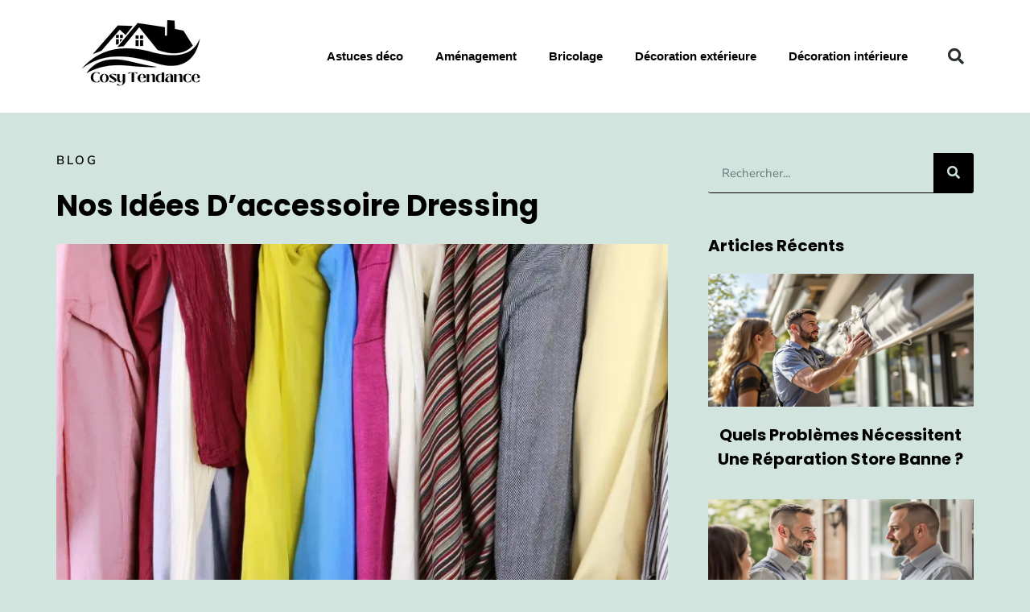

--- FILE ---
content_type: text/html; charset=UTF-8
request_url: https://www.cosy-tendance.com/nos-idees-daccessoire-dressing/
body_size: 61802
content:
<!DOCTYPE html>
<html lang="fr-FR">
<head>

<meta charset="utf-8"><meta name="viewport" content="width=device-width, initial-scale=1.0, viewport-fit=cover" /> <script data-cfasync="false" data-no-defer="1" data-no-minify="1" data-no-optimize="1">var ewww_webp_supported=!1;function check_webp_feature(A,e){var w;e=void 0!==e?e:function(){},ewww_webp_supported?e(ewww_webp_supported):((w=new Image).onload=function(){ewww_webp_supported=0<w.width&&0<w.height,e&&e(ewww_webp_supported)},w.onerror=function(){e&&e(!1)},w.src="data:image/webp;base64,"+{alpha:"UklGRkoAAABXRUJQVlA4WAoAAAAQAAAAAAAAAAAAQUxQSAwAAAARBxAR/Q9ERP8DAABWUDggGAAAABQBAJ0BKgEAAQAAAP4AAA3AAP7mtQAAAA=="}[A])}check_webp_feature("alpha");</script><script data-cfasync="false" data-no-defer="1" data-no-minify="1" data-no-optimize="1">var Arrive=function(c,w){"use strict";if(c.MutationObserver&&"undefined"!=typeof HTMLElement){var r,a=0,u=(r=HTMLElement.prototype.matches||HTMLElement.prototype.webkitMatchesSelector||HTMLElement.prototype.mozMatchesSelector||HTMLElement.prototype.msMatchesSelector,{matchesSelector:function(e,t){return e instanceof HTMLElement&&r.call(e,t)},addMethod:function(e,t,r){var a=e[t];e[t]=function(){return r.length==arguments.length?r.apply(this,arguments):"function"==typeof a?a.apply(this,arguments):void 0}},callCallbacks:function(e,t){t&&t.options.onceOnly&&1==t.firedElems.length&&(e=[e[0]]);for(var r,a=0;r=e[a];a++)r&&r.callback&&r.callback.call(r.elem,r.elem);t&&t.options.onceOnly&&1==t.firedElems.length&&t.me.unbindEventWithSelectorAndCallback.call(t.target,t.selector,t.callback)},checkChildNodesRecursively:function(e,t,r,a){for(var i,n=0;i=e[n];n++)r(i,t,a)&&a.push({callback:t.callback,elem:i}),0<i.childNodes.length&&u.checkChildNodesRecursively(i.childNodes,t,r,a)},mergeArrays:function(e,t){var r,a={};for(r in e)e.hasOwnProperty(r)&&(a[r]=e[r]);for(r in t)t.hasOwnProperty(r)&&(a[r]=t[r]);return a},toElementsArray:function(e){return e=void 0!==e&&("number"!=typeof e.length||e===c)?[e]:e}}),e=(l.prototype.addEvent=function(e,t,r,a){a={target:e,selector:t,options:r,callback:a,firedElems:[]};return this._beforeAdding&&this._beforeAdding(a),this._eventsBucket.push(a),a},l.prototype.removeEvent=function(e){for(var t,r=this._eventsBucket.length-1;t=this._eventsBucket[r];r--)e(t)&&(this._beforeRemoving&&this._beforeRemoving(t),(t=this._eventsBucket.splice(r,1))&&t.length&&(t[0].callback=null))},l.prototype.beforeAdding=function(e){this._beforeAdding=e},l.prototype.beforeRemoving=function(e){this._beforeRemoving=e},l),t=function(i,n){var o=new e,l=this,s={fireOnAttributesModification:!1};return o.beforeAdding(function(t){var e=t.target;e!==c.document&&e!==c||(e=document.getElementsByTagName("html")[0]);var r=new MutationObserver(function(e){n.call(this,e,t)}),a=i(t.options);r.observe(e,a),t.observer=r,t.me=l}),o.beforeRemoving(function(e){e.observer.disconnect()}),this.bindEvent=function(e,t,r){t=u.mergeArrays(s,t);for(var a=u.toElementsArray(this),i=0;i<a.length;i++)o.addEvent(a[i],e,t,r)},this.unbindEvent=function(){var r=u.toElementsArray(this);o.removeEvent(function(e){for(var t=0;t<r.length;t++)if(this===w||e.target===r[t])return!0;return!1})},this.unbindEventWithSelectorOrCallback=function(r){var a=u.toElementsArray(this),i=r,e="function"==typeof r?function(e){for(var t=0;t<a.length;t++)if((this===w||e.target===a[t])&&e.callback===i)return!0;return!1}:function(e){for(var t=0;t<a.length;t++)if((this===w||e.target===a[t])&&e.selector===r)return!0;return!1};o.removeEvent(e)},this.unbindEventWithSelectorAndCallback=function(r,a){var i=u.toElementsArray(this);o.removeEvent(function(e){for(var t=0;t<i.length;t++)if((this===w||e.target===i[t])&&e.selector===r&&e.callback===a)return!0;return!1})},this},i=new function(){var s={fireOnAttributesModification:!1,onceOnly:!1,existing:!1};function n(e,t,r){return!(!u.matchesSelector(e,t.selector)||(e._id===w&&(e._id=a++),-1!=t.firedElems.indexOf(e._id)))&&(t.firedElems.push(e._id),!0)}var c=(i=new t(function(e){var t={attributes:!1,childList:!0,subtree:!0};return e.fireOnAttributesModification&&(t.attributes=!0),t},function(e,i){e.forEach(function(e){var t=e.addedNodes,r=e.target,a=[];null!==t&&0<t.length?u.checkChildNodesRecursively(t,i,n,a):"attributes"===e.type&&n(r,i)&&a.push({callback:i.callback,elem:r}),u.callCallbacks(a,i)})})).bindEvent;return i.bindEvent=function(e,t,r){t=void 0===r?(r=t,s):u.mergeArrays(s,t);var a=u.toElementsArray(this);if(t.existing){for(var i=[],n=0;n<a.length;n++)for(var o=a[n].querySelectorAll(e),l=0;l<o.length;l++)i.push({callback:r,elem:o[l]});if(t.onceOnly&&i.length)return r.call(i[0].elem,i[0].elem);setTimeout(u.callCallbacks,1,i)}c.call(this,e,t,r)},i},o=new function(){var a={};function i(e,t){return u.matchesSelector(e,t.selector)}var n=(o=new t(function(){return{childList:!0,subtree:!0}},function(e,r){e.forEach(function(e){var t=e.removedNodes,e=[];null!==t&&0<t.length&&u.checkChildNodesRecursively(t,r,i,e),u.callCallbacks(e,r)})})).bindEvent;return o.bindEvent=function(e,t,r){t=void 0===r?(r=t,a):u.mergeArrays(a,t),n.call(this,e,t,r)},o};d(HTMLElement.prototype),d(NodeList.prototype),d(HTMLCollection.prototype),d(HTMLDocument.prototype),d(Window.prototype);var n={};return s(i,n,"unbindAllArrive"),s(o,n,"unbindAllLeave"),n}function l(){this._eventsBucket=[],this._beforeAdding=null,this._beforeRemoving=null}function s(e,t,r){u.addMethod(t,r,e.unbindEvent),u.addMethod(t,r,e.unbindEventWithSelectorOrCallback),u.addMethod(t,r,e.unbindEventWithSelectorAndCallback)}function d(e){e.arrive=i.bindEvent,s(i,e,"unbindArrive"),e.leave=o.bindEvent,s(o,e,"unbindLeave")}}(window,void 0),ewww_webp_supported=!1;function check_webp_feature(e,t){var r;ewww_webp_supported?t(ewww_webp_supported):((r=new Image).onload=function(){ewww_webp_supported=0<r.width&&0<r.height,t(ewww_webp_supported)},r.onerror=function(){t(!1)},r.src="data:image/webp;base64,"+{alpha:"UklGRkoAAABXRUJQVlA4WAoAAAAQAAAAAAAAAAAAQUxQSAwAAAARBxAR/Q9ERP8DAABWUDggGAAAABQBAJ0BKgEAAQAAAP4AAA3AAP7mtQAAAA==",animation:"UklGRlIAAABXRUJQVlA4WAoAAAASAAAAAAAAAAAAQU5JTQYAAAD/////AABBTk1GJgAAAAAAAAAAAAAAAAAAAGQAAABWUDhMDQAAAC8AAAAQBxAREYiI/gcA"}[e])}function ewwwLoadImages(e){if(e){for(var t=document.querySelectorAll(".batch-image img, .image-wrapper a, .ngg-pro-masonry-item a, .ngg-galleria-offscreen-seo-wrapper a"),r=0,a=t.length;r<a;r++)ewwwAttr(t[r],"data-src",t[r].getAttribute("data-webp")),ewwwAttr(t[r],"data-thumbnail",t[r].getAttribute("data-webp-thumbnail"));for(var i=document.querySelectorAll("div.woocommerce-product-gallery__image"),r=0,a=i.length;r<a;r++)ewwwAttr(i[r],"data-thumb",i[r].getAttribute("data-webp-thumb"))}for(var n=document.querySelectorAll("video"),r=0,a=n.length;r<a;r++)ewwwAttr(n[r],"poster",e?n[r].getAttribute("data-poster-webp"):n[r].getAttribute("data-poster-image"));for(var o,l=document.querySelectorAll("img.ewww_webp_lazy_load"),r=0,a=l.length;r<a;r++)e&&(ewwwAttr(l[r],"data-lazy-srcset",l[r].getAttribute("data-lazy-srcset-webp")),ewwwAttr(l[r],"data-srcset",l[r].getAttribute("data-srcset-webp")),ewwwAttr(l[r],"data-lazy-src",l[r].getAttribute("data-lazy-src-webp")),ewwwAttr(l[r],"data-src",l[r].getAttribute("data-src-webp")),ewwwAttr(l[r],"data-orig-file",l[r].getAttribute("data-webp-orig-file")),ewwwAttr(l[r],"data-medium-file",l[r].getAttribute("data-webp-medium-file")),ewwwAttr(l[r],"data-large-file",l[r].getAttribute("data-webp-large-file")),null!=(o=l[r].getAttribute("srcset"))&&!1!==o&&o.includes("R0lGOD")&&ewwwAttr(l[r],"src",l[r].getAttribute("data-lazy-src-webp"))),l[r].className=l[r].className.replace(/\bewww_webp_lazy_load\b/,"");for(var s=document.querySelectorAll(".ewww_webp"),r=0,a=s.length;r<a;r++)e?(ewwwAttr(s[r],"srcset",s[r].getAttribute("data-srcset-webp")),ewwwAttr(s[r],"src",s[r].getAttribute("data-src-webp")),ewwwAttr(s[r],"data-orig-file",s[r].getAttribute("data-webp-orig-file")),ewwwAttr(s[r],"data-medium-file",s[r].getAttribute("data-webp-medium-file")),ewwwAttr(s[r],"data-large-file",s[r].getAttribute("data-webp-large-file")),ewwwAttr(s[r],"data-large_image",s[r].getAttribute("data-webp-large_image")),ewwwAttr(s[r],"data-src",s[r].getAttribute("data-webp-src"))):(ewwwAttr(s[r],"srcset",s[r].getAttribute("data-srcset-img")),ewwwAttr(s[r],"src",s[r].getAttribute("data-src-img"))),s[r].className=s[r].className.replace(/\bewww_webp\b/,"ewww_webp_loaded");window.jQuery&&jQuery.fn.isotope&&jQuery.fn.imagesLoaded&&(jQuery(".fusion-posts-container-infinite").imagesLoaded(function(){jQuery(".fusion-posts-container-infinite").hasClass("isotope")&&jQuery(".fusion-posts-container-infinite").isotope()}),jQuery(".fusion-portfolio:not(.fusion-recent-works) .fusion-portfolio-wrapper").imagesLoaded(function(){jQuery(".fusion-portfolio:not(.fusion-recent-works) .fusion-portfolio-wrapper").isotope()}))}function ewwwWebPInit(e){ewwwLoadImages(e),ewwwNggLoadGalleries(e),document.arrive(".ewww_webp",function(){ewwwLoadImages(e)}),document.arrive(".ewww_webp_lazy_load",function(){ewwwLoadImages(e)}),document.arrive("videos",function(){ewwwLoadImages(e)}),"loading"==document.readyState?document.addEventListener("DOMContentLoaded",ewwwJSONParserInit):("undefined"!=typeof galleries&&ewwwNggParseGalleries(e),ewwwWooParseVariations(e))}function ewwwAttr(e,t,r){null!=r&&!1!==r&&e.setAttribute(t,r)}function ewwwJSONParserInit(){"undefined"!=typeof galleries&&check_webp_feature("alpha",ewwwNggParseGalleries),check_webp_feature("alpha",ewwwWooParseVariations)}function ewwwWooParseVariations(e){if(e)for(var t=document.querySelectorAll("form.variations_form"),r=0,a=t.length;r<a;r++){var i=t[r].getAttribute("data-product_variations"),n=!1;try{for(var o in i=JSON.parse(i))void 0!==i[o]&&void 0!==i[o].image&&(void 0!==i[o].image.src_webp&&(i[o].image.src=i[o].image.src_webp,n=!0),void 0!==i[o].image.srcset_webp&&(i[o].image.srcset=i[o].image.srcset_webp,n=!0),void 0!==i[o].image.full_src_webp&&(i[o].image.full_src=i[o].image.full_src_webp,n=!0),void 0!==i[o].image.gallery_thumbnail_src_webp&&(i[o].image.gallery_thumbnail_src=i[o].image.gallery_thumbnail_src_webp,n=!0),void 0!==i[o].image.thumb_src_webp&&(i[o].image.thumb_src=i[o].image.thumb_src_webp,n=!0));n&&ewwwAttr(t[r],"data-product_variations",JSON.stringify(i))}catch(e){}}}function ewwwNggParseGalleries(e){if(e)for(var t in galleries){var r=galleries[t];galleries[t].images_list=ewwwNggParseImageList(r.images_list)}}function ewwwNggLoadGalleries(e){e&&document.addEventListener("ngg.galleria.themeadded",function(e,t){window.ngg_galleria._create_backup=window.ngg_galleria.create,window.ngg_galleria.create=function(e,t){var r=$(e).data("id");return galleries["gallery_"+r].images_list=ewwwNggParseImageList(galleries["gallery_"+r].images_list),window.ngg_galleria._create_backup(e,t)}})}function ewwwNggParseImageList(e){for(var t in e){var r=e[t];if(void 0!==r["image-webp"]&&(e[t].image=r["image-webp"],delete e[t]["image-webp"]),void 0!==r["thumb-webp"]&&(e[t].thumb=r["thumb-webp"],delete e[t]["thumb-webp"]),void 0!==r.full_image_webp&&(e[t].full_image=r.full_image_webp,delete e[t].full_image_webp),void 0!==r.srcsets)for(var a in r.srcsets)nggSrcset=r.srcsets[a],void 0!==r.srcsets[a+"-webp"]&&(e[t].srcsets[a]=r.srcsets[a+"-webp"],delete e[t].srcsets[a+"-webp"]);if(void 0!==r.full_srcsets)for(var i in r.full_srcsets)nggFSrcset=r.full_srcsets[i],void 0!==r.full_srcsets[i+"-webp"]&&(e[t].full_srcsets[i]=r.full_srcsets[i+"-webp"],delete e[t].full_srcsets[i+"-webp"])}return e}check_webp_feature("alpha",ewwwWebPInit);</script><meta name='robots' content='index, follow, max-image-preview:large, max-snippet:-1, max-video-preview:-1' />
<style>img:is([sizes="auto" i],[sizes^="auto," i]){contain-intrinsic-size:3000px 1500px}</style>

<title>Nos id&eacute;es d&amp;apos;accessoire dressing</title>
<meta name="description" content="Les accessoires sont des &eacute;l&eacute;ments cl&eacute;s pour obtenir une meilleure organisation dans un dressing. Il est fondamental de choisir des produits adapt&eacute;s &agrave; vos besoins et &agrave; votre espace." />
<link rel="canonical" href="https://www.cosy-tendance.com/nos-idees-daccessoire-dressing/" />
<meta property="og:locale" content="fr_FR" />
<meta property="og:type" content="article" />
<meta property="og:title" content="Nos id&eacute;es d&amp;apos;accessoire dressing" />
<meta property="og:description" content="Les accessoires sont des &eacute;l&eacute;ments cl&eacute;s pour obtenir une meilleure organisation dans un dressing. Il est fondamental de choisir des produits adapt&eacute;s &agrave; vos besoins et &agrave; votre espace." />
<meta property="og:url" content="https://www.cosy-tendance.com/nos-idees-daccessoire-dressing/" />
<meta property="og:site_name" content="Cosy Tendance" />
<meta property="article:published_time" content="2023-02-05T02:21:00+00:00" />
<meta property="og:image" content="https://www.cosy-tendance.com/wp-content/uploads/2023/02/Nos_idees_d_accessoire_dressing.jpg" />
<meta property="og:image:width" content="1280" />
<meta property="og:image:height" content="853" />
<meta property="og:image:type" content="image/jpeg" />
<meta name="twitter:card" content="summary_large_image" />
<meta name="twitter:label1" content="Est. reading time" />
<meta name="twitter:data1" content="6 minutes" />
<script type="application/ld+json" class="yoast-schema-graph">{"@context":"https://schema.org","@graph":[{"@type":"WebPage","@id":"https://www.cosy-tendance.com/nos-idees-daccessoire-dressing/","url":"https://www.cosy-tendance.com/nos-idees-daccessoire-dressing/","name":"Nos id&eacute;es d&apos;accessoire dressing","isPartOf":{"@id":"https://www.cosy-tendance.com/#website"},"primaryImageOfPage":{"@id":"https://www.cosy-tendance.com/nos-idees-daccessoire-dressing/#primaryimage"},"image":{"@id":"https://www.cosy-tendance.com/nos-idees-daccessoire-dressing/#primaryimage"},"thumbnailUrl":"https://www.cosy-tendance.com/wp-content/uploads/2023/02/Nos_idees_d_accessoire_dressing.jpg","datePublished":"2023-02-05T02:21:00+00:00","author":{"@id":""},"description":"Les accessoires sont des &eacute;l&eacute;ments cl&eacute;s pour obtenir une meilleure organisation dans un dressing. Il est fondamental de choisir des produits adapt&eacute;s &agrave; vos besoins et &agrave; votre espace.","breadcrumb":{"@id":"https://www.cosy-tendance.com/nos-idees-daccessoire-dressing/#breadcrumb"},"inLanguage":"fr-FR","potentialAction":[{"@type":"ReadAction","target":["https://www.cosy-tendance.com/nos-idees-daccessoire-dressing/"]}]},{"@type":"ImageObject","inLanguage":"fr-FR","@id":"https://www.cosy-tendance.com/nos-idees-daccessoire-dressing/#primaryimage","url":"https://www.cosy-tendance.com/wp-content/uploads/2023/02/Nos_idees_d_accessoire_dressing.jpg","contentUrl":"https://www.cosy-tendance.com/wp-content/uploads/2023/02/Nos_idees_d_accessoire_dressing.jpg","width":1280,"height":853},{"@type":"BreadcrumbList","@id":"https://www.cosy-tendance.com/nos-idees-daccessoire-dressing/#breadcrumb","itemListElement":[{"@type":"ListItem","position":1,"name":"Home","item":"https://www.cosy-tendance.com/"},{"@type":"ListItem","position":2,"name":"Nos idées d&rsquo;accessoire dressing"}]},{"@type":"WebSite","@id":"https://www.cosy-tendance.com/#website","url":"https://www.cosy-tendance.com/","name":"Cosy Tendance","description":"","potentialAction":[{"@type":"SearchAction","target":{"@type":"EntryPoint","urlTemplate":"https://www.cosy-tendance.com/?s={search_term_string}"},"query-input":{"@type":"PropertyValueSpecification","valueRequired":true,"valueName":"search_term_string"}}],"inLanguage":"fr-FR"}]}</script>

<link rel="alternate" type="application/rss+xml" title="Cosy Tendance &raquo; Flux" href="https://www.cosy-tendance.com/feed/" />
<link rel="alternate" type="application/rss+xml" title="Cosy Tendance &raquo; Flux des commentaires" href="https://www.cosy-tendance.com/comments/feed/" />
<link rel="alternate" type="application/rss+xml" title="Cosy Tendance &raquo; Nos idées d&rsquo;accessoire dressing Flux des commentaires" href="https://www.cosy-tendance.com/nos-idees-daccessoire-dressing/feed/" />
<script type="text/phast">window._wpemojiSettings={"baseUrl":"https:\/\/s.w.org\/images\/core\/emoji\/16.0.1\/72x72\/","ext":".png","svgUrl":"https:\/\/s.w.org\/images\/core\/emoji\/16.0.1\/svg\/","svgExt":".svg","source":{"concatemoji":"https:\/\/www.cosy-tendance.com\/wp-includes\/js\/wp-emoji-release.min.js?ver=6.8.3"}};

!function(s,n){var o,i,e;function c(e){try{var t={supportTests:e,timestamp:(new Date).valueOf()};sessionStorage.setItem(o,JSON.stringify(t))}catch(e){}}function p(e,t,n){e.clearRect(0,0,e.canvas.width,e.canvas.height),e.fillText(t,0,0);var t=new Uint32Array(e.getImageData(0,0,e.canvas.width,e.canvas.height).data),a=(e.clearRect(0,0,e.canvas.width,e.canvas.height),e.fillText(n,0,0),new Uint32Array(e.getImageData(0,0,e.canvas.width,e.canvas.height).data));return t.every(function(e,t){return e===a[t]})}function u(e,t){e.clearRect(0,0,e.canvas.width,e.canvas.height),e.fillText(t,0,0);for(var n=e.getImageData(16,16,1,1),a=0;a<n.data.length;a++)if(0!==n.data[a])return!1;return!0}function f(e,t,n,a){switch(t){case"flag":return n(e,"\ud83c\udff3\ufe0f\u200d\u26a7\ufe0f","\ud83c\udff3\ufe0f\u200b\u26a7\ufe0f")?!1:!n(e,"\ud83c\udde8\ud83c\uddf6","\ud83c\udde8\u200b\ud83c\uddf6")&&!n(e,"\ud83c\udff4\udb40\udc67\udb40\udc62\udb40\udc65\udb40\udc6e\udb40\udc67\udb40\udc7f","\ud83c\udff4\u200b\udb40\udc67\u200b\udb40\udc62\u200b\udb40\udc65\u200b\udb40\udc6e\u200b\udb40\udc67\u200b\udb40\udc7f");case"emoji":return!a(e,"\ud83e\udedf")}return!1}function g(e,t,n,a){var r="undefined"!=typeof WorkerGlobalScope&&self instanceof WorkerGlobalScope?new OffscreenCanvas(300,150):s.createElement("canvas"),o=r.getContext("2d",{willReadFrequently:!0}),i=(o.textBaseline="top",o.font="600 32px Arial",{});return e.forEach(function(e){i[e]=t(o,e,n,a)}),i}function t(e){var t=s.createElement("script");t.src=e,t.defer=!0,s.head.appendChild(t)}"undefined"!=typeof Promise&&(o="wpEmojiSettingsSupports",i=["flag","emoji"],n.supports={everything:!0,everythingExceptFlag:!0},e=new Promise(function(e){s.addEventListener("DOMContentLoaded",e,{once:!0})}),new Promise(function(t){var n=function(){try{var e=JSON.parse(sessionStorage.getItem(o));if("object"==typeof e&&"number"==typeof e.timestamp&&(new Date).valueOf()<e.timestamp+604800&&"object"==typeof e.supportTests)return e.supportTests}catch(e){}return null}();if(!n){if("undefined"!=typeof Worker&&"undefined"!=typeof OffscreenCanvas&&"undefined"!=typeof URL&&URL.createObjectURL&&"undefined"!=typeof Blob)try{var e="postMessage("+g.toString()+"("+[JSON.stringify(i),f.toString(),p.toString(),u.toString()].join(",")+"));",a=new Blob([e],{type:"text/javascript"}),r=new Worker(URL.createObjectURL(a),{name:"wpTestEmojiSupports"});return void(r.onmessage=function(e){c(n=e.data),r.terminate(),t(n)})}catch(e){}c(n=g(i,f,p,u))}t(n)}).then(function(e){for(var t in e)n.supports[t]=e[t],n.supports.everything=n.supports.everything&&n.supports[t],"flag"!==t&&(n.supports.everythingExceptFlag=n.supports.everythingExceptFlag&&n.supports[t]);n.supports.everythingExceptFlag=n.supports.everythingExceptFlag&&!n.supports.flag,n.DOMReady=!1,n.readyCallback=function(){n.DOMReady=!0}}).then(function(){return e}).then(function(){var e;n.supports.everything||(n.readyCallback(),(e=n.source||{}).concatemoji?t(e.concatemoji):e.wpemoji&&e.twemoji&&(t(e.twemoji),t(e.wpemoji)))}))}((window,document),window._wpemojiSettings);</script>
<style id="wp-emoji-styles-inline-css">img.wp-smiley,img.emoji{display:inline !important;border:none !important;box-shadow:none !important;height:1em !important;width:1em !important;margin:0 0.07em !important;vertical-align:-0.1em !important;background:none !important;padding:0 !important;}</style>
<style data-phast-original-src="https://www.cosy-tendance.com/wp-includes/css/dist/block-library/style.min.css?ver=6.8.3" data-phast-params='{"ref":"-k2_Oa74YSE"}'>@charset "UTF-8";.wp-block-audio :where(figcaption){margin-bottom:1em;margin-top:.5em}:where(.wp-block-button__link){border-radius:9999px;box-shadow:none;padding:calc(.667em + 2px) calc(1.333em + 2px);text-decoration:none}.wp-block-button[style*=text-decoration] .wp-block-button__link{text-decoration:inherit}:root :where(.wp-block-button .wp-block-button__link.is-style-outline),:root :where(.wp-block-button.is-style-outline>.wp-block-button__link){border:2px solid;padding:.667em 1.333em}:root :where(.wp-block-button .wp-block-button__link.is-style-outline:not(.has-text-color)),:root :where(.wp-block-button.is-style-outline>.wp-block-button__link:not(.has-text-color)){color:currentColor}:root :where(.wp-block-button .wp-block-button__link.is-style-outline:not(.has-background)),:root :where(.wp-block-button.is-style-outline>.wp-block-button__link:not(.has-background)){background-color:initial;background-image:none}.wp-block-buttons:not(.is-content-justification-space-between,.is-content-justification-right,.is-content-justification-left,.is-content-justification-center) .wp-block-button.aligncenter{margin-left:auto;margin-right:auto;width:100%}.wp-block-buttons[style*=text-decoration] .wp-block-button,.wp-block-buttons[style*=text-decoration] .wp-block-button__link{text-decoration:inherit}.wp-block-calendar table:where(:not(.has-text-color)){color:#40464d}.wp-block-calendar table:where(:not(.has-text-color)) td,.wp-block-calendar table:where(:not(.has-text-color)) th{border-color:#ddd}:where(.wp-block-calendar table:not(.has-background) th){background:#ddd}@media (max-width:781px){.wp-block-columns:not(.is-not-stacked-on-mobile)>.wp-block-column{flex-basis:100%!important}}@media (min-width:782px){.wp-block-columns:not(.is-not-stacked-on-mobile)>.wp-block-column{flex-basis:0;flex-grow:1}.wp-block-columns:not(.is-not-stacked-on-mobile)>.wp-block-column[style*=flex-basis]{flex-grow:0}}.wp-block-columns.is-not-stacked-on-mobile>.wp-block-column[style*=flex-basis]{flex-grow:0}:where(.wp-block-columns){margin-bottom:1.75em}:where(.wp-block-columns.has-background){padding:1.25em 2.375em}.wp-block-post-comments .comment-form input:not([type=submit]):not([type=checkbox]),.wp-block-post-comments .comment-form textarea{box-sizing:border-box;display:block;width:100%}.wp-block-post-comments .comment-reply-title :where(small){font-size:var(--wp--preset--font-size--medium,smaller);margin-left:.5em}.wp-block-post-comments input:not([type=submit]),.wp-block-post-comments textarea{border:1px solid #949494;font-family:inherit;font-size:1em}.wp-block-post-comments input:not([type=submit]):not([type=checkbox]),.wp-block-post-comments textarea{padding:calc(.667em + 2px)}:where(.wp-block-post-comments input[type=submit]){border:none}.wp-block-comments-pagination .wp-block-comments-pagination-previous-arrow:not(.is-arrow-chevron){transform:scaleX(1)}.wp-block-comments-pagination .wp-block-comments-pagination-next-arrow:not(.is-arrow-chevron){transform:scaleX(1)}.wp-block-cover .has-background-dim:not([class*=-background-color]),.wp-block-cover-image .has-background-dim:not([class*=-background-color]),.wp-block-cover-image.has-background-dim:not([class*=-background-color]),.wp-block-cover.has-background-dim:not([class*=-background-color]){background-color:#000}.wp-block-cover .wp-block-cover__background,.wp-block-cover .wp-block-cover__gradient-background,.wp-block-cover-image .wp-block-cover__background,.wp-block-cover-image .wp-block-cover__gradient-background,.wp-block-cover-image.has-background-dim:not(.has-background-gradient):before,.wp-block-cover.has-background-dim:not(.has-background-gradient):before{bottom:0;left:0;opacity:.5;position:absolute;right:0;top:0}.wp-block-cover-image.has-background-dim.has-background-dim-10 .wp-block-cover__background,.wp-block-cover-image.has-background-dim.has-background-dim-10 .wp-block-cover__gradient-background,.wp-block-cover-image.has-background-dim.has-background-dim-10:not(.has-background-gradient):before,.wp-block-cover.has-background-dim.has-background-dim-10 .wp-block-cover__background,.wp-block-cover.has-background-dim.has-background-dim-10 .wp-block-cover__gradient-background,.wp-block-cover.has-background-dim.has-background-dim-10:not(.has-background-gradient):before{opacity:.1}.wp-block-cover-image.has-background-dim.has-background-dim-20 .wp-block-cover__background,.wp-block-cover-image.has-background-dim.has-background-dim-20 .wp-block-cover__gradient-background,.wp-block-cover-image.has-background-dim.has-background-dim-20:not(.has-background-gradient):before,.wp-block-cover.has-background-dim.has-background-dim-20 .wp-block-cover__background,.wp-block-cover.has-background-dim.has-background-dim-20 .wp-block-cover__gradient-background,.wp-block-cover.has-background-dim.has-background-dim-20:not(.has-background-gradient):before{opacity:.2}.wp-block-cover-image.has-background-dim.has-background-dim-30 .wp-block-cover__background,.wp-block-cover-image.has-background-dim.has-background-dim-30 .wp-block-cover__gradient-background,.wp-block-cover-image.has-background-dim.has-background-dim-30:not(.has-background-gradient):before,.wp-block-cover.has-background-dim.has-background-dim-30 .wp-block-cover__background,.wp-block-cover.has-background-dim.has-background-dim-30 .wp-block-cover__gradient-background,.wp-block-cover.has-background-dim.has-background-dim-30:not(.has-background-gradient):before{opacity:.3}.wp-block-cover-image.has-background-dim.has-background-dim-40 .wp-block-cover__background,.wp-block-cover-image.has-background-dim.has-background-dim-40 .wp-block-cover__gradient-background,.wp-block-cover-image.has-background-dim.has-background-dim-40:not(.has-background-gradient):before,.wp-block-cover.has-background-dim.has-background-dim-40 .wp-block-cover__background,.wp-block-cover.has-background-dim.has-background-dim-40 .wp-block-cover__gradient-background,.wp-block-cover.has-background-dim.has-background-dim-40:not(.has-background-gradient):before{opacity:.4}.wp-block-cover-image.has-background-dim.has-background-dim-50 .wp-block-cover__background,.wp-block-cover-image.has-background-dim.has-background-dim-50 .wp-block-cover__gradient-background,.wp-block-cover-image.has-background-dim.has-background-dim-50:not(.has-background-gradient):before,.wp-block-cover.has-background-dim.has-background-dim-50 .wp-block-cover__background,.wp-block-cover.has-background-dim.has-background-dim-50 .wp-block-cover__gradient-background,.wp-block-cover.has-background-dim.has-background-dim-50:not(.has-background-gradient):before{opacity:.5}.wp-block-cover-image.has-background-dim.has-background-dim-60 .wp-block-cover__background,.wp-block-cover-image.has-background-dim.has-background-dim-60 .wp-block-cover__gradient-background,.wp-block-cover-image.has-background-dim.has-background-dim-60:not(.has-background-gradient):before,.wp-block-cover.has-background-dim.has-background-dim-60 .wp-block-cover__background,.wp-block-cover.has-background-dim.has-background-dim-60 .wp-block-cover__gradient-background,.wp-block-cover.has-background-dim.has-background-dim-60:not(.has-background-gradient):before{opacity:.6}.wp-block-cover-image.has-background-dim.has-background-dim-70 .wp-block-cover__background,.wp-block-cover-image.has-background-dim.has-background-dim-70 .wp-block-cover__gradient-background,.wp-block-cover-image.has-background-dim.has-background-dim-70:not(.has-background-gradient):before,.wp-block-cover.has-background-dim.has-background-dim-70 .wp-block-cover__background,.wp-block-cover.has-background-dim.has-background-dim-70 .wp-block-cover__gradient-background,.wp-block-cover.has-background-dim.has-background-dim-70:not(.has-background-gradient):before{opacity:.7}.wp-block-cover-image.has-background-dim.has-background-dim-80 .wp-block-cover__background,.wp-block-cover-image.has-background-dim.has-background-dim-80 .wp-block-cover__gradient-background,.wp-block-cover-image.has-background-dim.has-background-dim-80:not(.has-background-gradient):before,.wp-block-cover.has-background-dim.has-background-dim-80 .wp-block-cover__background,.wp-block-cover.has-background-dim.has-background-dim-80 .wp-block-cover__gradient-background,.wp-block-cover.has-background-dim.has-background-dim-80:not(.has-background-gradient):before{opacity:.8}.wp-block-cover-image.has-background-dim.has-background-dim-90 .wp-block-cover__background,.wp-block-cover-image.has-background-dim.has-background-dim-90 .wp-block-cover__gradient-background,.wp-block-cover-image.has-background-dim.has-background-dim-90:not(.has-background-gradient):before,.wp-block-cover.has-background-dim.has-background-dim-90 .wp-block-cover__background,.wp-block-cover.has-background-dim.has-background-dim-90 .wp-block-cover__gradient-background,.wp-block-cover.has-background-dim.has-background-dim-90:not(.has-background-gradient):before{opacity:.9}.wp-block-cover-image.has-background-dim.has-background-dim-100 .wp-block-cover__background,.wp-block-cover-image.has-background-dim.has-background-dim-100 .wp-block-cover__gradient-background,.wp-block-cover-image.has-background-dim.has-background-dim-100:not(.has-background-gradient):before,.wp-block-cover.has-background-dim.has-background-dim-100 .wp-block-cover__background,.wp-block-cover.has-background-dim.has-background-dim-100 .wp-block-cover__gradient-background,.wp-block-cover.has-background-dim.has-background-dim-100:not(.has-background-gradient):before{opacity:1}@supports (-webkit-touch-callout:inherit){}:where(.wp-block-cover-image:not(.has-text-color)),:where(.wp-block-cover:not(.has-text-color)){color:#fff}:where(.wp-block-cover-image.is-light:not(.has-text-color)),:where(.wp-block-cover.is-light:not(.has-text-color)){color:#000}:root :where(.wp-block-cover h1:not(.has-text-color)),:root :where(.wp-block-cover h2:not(.has-text-color)),:root :where(.wp-block-cover h3:not(.has-text-color)),:root :where(.wp-block-cover h4:not(.has-text-color)),:root :where(.wp-block-cover h5:not(.has-text-color)),:root :where(.wp-block-cover h6:not(.has-text-color)),:root :where(.wp-block-cover p:not(.has-text-color)){color:inherit}body:not(.editor-styles-wrapper) .wp-block-cover:not(.wp-block-cover:has(.wp-block-cover__background+.wp-block-cover__inner-container)) .wp-block-cover__image-background,body:not(.editor-styles-wrapper) .wp-block-cover:not(.wp-block-cover:has(.wp-block-cover__background+.wp-block-cover__inner-container)) .wp-block-cover__video-background{z-index:0}body:not(.editor-styles-wrapper) .wp-block-cover:not(.wp-block-cover:has(.wp-block-cover__background+.wp-block-cover__inner-container)) .wp-block-cover__background,body:not(.editor-styles-wrapper) .wp-block-cover:not(.wp-block-cover:has(.wp-block-cover__background+.wp-block-cover__inner-container)) .wp-block-cover__gradient-background,body:not(.editor-styles-wrapper) .wp-block-cover:not(.wp-block-cover:has(.wp-block-cover__background+.wp-block-cover__inner-container)) .wp-block-cover__inner-container,body:not(.editor-styles-wrapper) .wp-block-cover:not(.wp-block-cover:has(.wp-block-cover__background+.wp-block-cover__inner-container)).has-background-dim:not(.has-background-gradient):before{z-index:1}.has-modal-open body:not(.editor-styles-wrapper) .wp-block-cover:not(.wp-block-cover:has(.wp-block-cover__background+.wp-block-cover__inner-container)) .wp-block-cover__inner-container{z-index:auto}.wp-block-embed.alignleft,.wp-block-embed.alignright,.wp-block[data-align=left]>[data-type="core/embed"],.wp-block[data-align=right]>[data-type="core/embed"]{max-width:360px;width:100%}.wp-block-embed.alignleft .wp-block-embed__wrapper,.wp-block-embed.alignright .wp-block-embed__wrapper,.wp-block[data-align=left]>[data-type="core/embed"] .wp-block-embed__wrapper,.wp-block[data-align=right]>[data-type="core/embed"] .wp-block-embed__wrapper{min-width:280px}.wp-block-embed :where(figcaption){margin-bottom:1em;margin-top:.5em}.wp-block-file:not(.wp-element-button){font-size:.8em}:where(.wp-block-file){margin-bottom:1.5em}:where(.wp-block-file__button){border-radius:2em;display:inline-block;padding:.5em 1em}:where(.wp-block-file__button):is(a):active,:where(.wp-block-file__button):is(a):focus,:where(.wp-block-file__button):is(a):hover,:where(.wp-block-file__button):is(a):visited{box-shadow:none;color:#fff;opacity:.85;text-decoration:none}.wp-block-form-input__label:has(input[type=checkbox]){flex-direction:row;width:fit-content}.wp-block-form-input__label:has(input[type=checkbox]) .wp-block-form-input__label-content{margin:0}.wp-block-form-input__label:has(.wp-block-form-input__label-content+input[type=checkbox]){flex-direction:row-reverse}.wp-block-form-input__input[type=date],.wp-block-form-input__input[type=datetime-local],.wp-block-form-input__input[type=datetime],.wp-block-form-input__input[type=email],.wp-block-form-input__input[type=month],.wp-block-form-input__input[type=number],.wp-block-form-input__input[type=password],.wp-block-form-input__input[type=search],.wp-block-form-input__input[type=tel],.wp-block-form-input__input[type=text],.wp-block-form-input__input[type=time],.wp-block-form-input__input[type=url],.wp-block-form-input__input[type=week]{border:1px solid;line-height:2;min-height:2em}.blocks-gallery-grid:not(.has-nested-images),.wp-block-gallery:not(.has-nested-images){display:flex;flex-wrap:wrap;list-style-type:none;margin:0;padding:0}.blocks-gallery-grid:not(.has-nested-images) .blocks-gallery-image,.blocks-gallery-grid:not(.has-nested-images) .blocks-gallery-item,.wp-block-gallery:not(.has-nested-images) .blocks-gallery-image,.wp-block-gallery:not(.has-nested-images) .blocks-gallery-item{display:flex;flex-direction:column;flex-grow:1;justify-content:center;margin:0 1em 1em 0;position:relative;width:calc(50% - 1em)}.blocks-gallery-grid:not(.has-nested-images) .blocks-gallery-image:nth-of-type(2n),.blocks-gallery-grid:not(.has-nested-images) .blocks-gallery-item:nth-of-type(2n),.wp-block-gallery:not(.has-nested-images) .blocks-gallery-image:nth-of-type(2n),.wp-block-gallery:not(.has-nested-images) .blocks-gallery-item:nth-of-type(2n){margin-right:0}.blocks-gallery-grid:not(.has-nested-images) .blocks-gallery-image figure,.blocks-gallery-grid:not(.has-nested-images) .blocks-gallery-item figure,.wp-block-gallery:not(.has-nested-images) .blocks-gallery-image figure,.wp-block-gallery:not(.has-nested-images) .blocks-gallery-item figure{align-items:flex-end;display:flex;height:100%;justify-content:flex-start;margin:0}.blocks-gallery-grid:not(.has-nested-images) .blocks-gallery-image img,.blocks-gallery-grid:not(.has-nested-images) .blocks-gallery-item img,.wp-block-gallery:not(.has-nested-images) .blocks-gallery-image img,.wp-block-gallery:not(.has-nested-images) .blocks-gallery-item img{display:block;height:auto;max-width:100%;width:auto}.blocks-gallery-grid:not(.has-nested-images) .blocks-gallery-image figcaption,.blocks-gallery-grid:not(.has-nested-images) .blocks-gallery-item figcaption,.wp-block-gallery:not(.has-nested-images) .blocks-gallery-image figcaption,.wp-block-gallery:not(.has-nested-images) .blocks-gallery-item figcaption{background:linear-gradient(0deg,#000000b3,#0000004d 70%,#0000);bottom:0;box-sizing:border-box;color:#fff;font-size:.8em;margin:0;max-height:100%;overflow:auto;padding:3em .77em .7em;position:absolute;text-align:center;width:100%;z-index:2}.blocks-gallery-grid:not(.has-nested-images) .blocks-gallery-image figcaption img,.blocks-gallery-grid:not(.has-nested-images) .blocks-gallery-item figcaption img,.wp-block-gallery:not(.has-nested-images) .blocks-gallery-image figcaption img,.wp-block-gallery:not(.has-nested-images) .blocks-gallery-item figcaption img{display:inline}.blocks-gallery-grid:not(.has-nested-images) figcaption,.wp-block-gallery:not(.has-nested-images) figcaption{flex-grow:1}.blocks-gallery-grid:not(.has-nested-images).is-cropped .blocks-gallery-image a,.blocks-gallery-grid:not(.has-nested-images).is-cropped .blocks-gallery-image img,.blocks-gallery-grid:not(.has-nested-images).is-cropped .blocks-gallery-item a,.blocks-gallery-grid:not(.has-nested-images).is-cropped .blocks-gallery-item img,.wp-block-gallery:not(.has-nested-images).is-cropped .blocks-gallery-image a,.wp-block-gallery:not(.has-nested-images).is-cropped .blocks-gallery-image img,.wp-block-gallery:not(.has-nested-images).is-cropped .blocks-gallery-item a,.wp-block-gallery:not(.has-nested-images).is-cropped .blocks-gallery-item img{flex:1;height:100%;object-fit:cover;width:100%}.blocks-gallery-grid:not(.has-nested-images).columns-1 .blocks-gallery-image,.blocks-gallery-grid:not(.has-nested-images).columns-1 .blocks-gallery-item,.wp-block-gallery:not(.has-nested-images).columns-1 .blocks-gallery-image,.wp-block-gallery:not(.has-nested-images).columns-1 .blocks-gallery-item{margin-right:0;width:100%}@media (min-width:600px){.blocks-gallery-grid:not(.has-nested-images).columns-3 .blocks-gallery-image,.blocks-gallery-grid:not(.has-nested-images).columns-3 .blocks-gallery-item,.wp-block-gallery:not(.has-nested-images).columns-3 .blocks-gallery-image,.wp-block-gallery:not(.has-nested-images).columns-3 .blocks-gallery-item{margin-right:1em;width:calc(33.33333% - .66667em)}.blocks-gallery-grid:not(.has-nested-images).columns-4 .blocks-gallery-image,.blocks-gallery-grid:not(.has-nested-images).columns-4 .blocks-gallery-item,.wp-block-gallery:not(.has-nested-images).columns-4 .blocks-gallery-image,.wp-block-gallery:not(.has-nested-images).columns-4 .blocks-gallery-item{margin-right:1em;width:calc(25% - .75em)}.blocks-gallery-grid:not(.has-nested-images).columns-5 .blocks-gallery-image,.blocks-gallery-grid:not(.has-nested-images).columns-5 .blocks-gallery-item,.wp-block-gallery:not(.has-nested-images).columns-5 .blocks-gallery-image,.wp-block-gallery:not(.has-nested-images).columns-5 .blocks-gallery-item{margin-right:1em;width:calc(20% - .8em)}.blocks-gallery-grid:not(.has-nested-images).columns-6 .blocks-gallery-image,.blocks-gallery-grid:not(.has-nested-images).columns-6 .blocks-gallery-item,.wp-block-gallery:not(.has-nested-images).columns-6 .blocks-gallery-image,.wp-block-gallery:not(.has-nested-images).columns-6 .blocks-gallery-item{margin-right:1em;width:calc(16.66667% - .83333em)}.blocks-gallery-grid:not(.has-nested-images).columns-7 .blocks-gallery-image,.blocks-gallery-grid:not(.has-nested-images).columns-7 .blocks-gallery-item,.wp-block-gallery:not(.has-nested-images).columns-7 .blocks-gallery-image,.wp-block-gallery:not(.has-nested-images).columns-7 .blocks-gallery-item{margin-right:1em;width:calc(14.28571% - .85714em)}.blocks-gallery-grid:not(.has-nested-images).columns-8 .blocks-gallery-image,.blocks-gallery-grid:not(.has-nested-images).columns-8 .blocks-gallery-item,.wp-block-gallery:not(.has-nested-images).columns-8 .blocks-gallery-image,.wp-block-gallery:not(.has-nested-images).columns-8 .blocks-gallery-item{margin-right:1em;width:calc(12.5% - .875em)}.blocks-gallery-grid:not(.has-nested-images).columns-1 .blocks-gallery-image:nth-of-type(1n),.blocks-gallery-grid:not(.has-nested-images).columns-1 .blocks-gallery-item:nth-of-type(1n),.blocks-gallery-grid:not(.has-nested-images).columns-2 .blocks-gallery-image:nth-of-type(2n),.blocks-gallery-grid:not(.has-nested-images).columns-2 .blocks-gallery-item:nth-of-type(2n),.blocks-gallery-grid:not(.has-nested-images).columns-3 .blocks-gallery-image:nth-of-type(3n),.blocks-gallery-grid:not(.has-nested-images).columns-3 .blocks-gallery-item:nth-of-type(3n),.blocks-gallery-grid:not(.has-nested-images).columns-4 .blocks-gallery-image:nth-of-type(4n),.blocks-gallery-grid:not(.has-nested-images).columns-4 .blocks-gallery-item:nth-of-type(4n),.blocks-gallery-grid:not(.has-nested-images).columns-5 .blocks-gallery-image:nth-of-type(5n),.blocks-gallery-grid:not(.has-nested-images).columns-5 .blocks-gallery-item:nth-of-type(5n),.blocks-gallery-grid:not(.has-nested-images).columns-6 .blocks-gallery-image:nth-of-type(6n),.blocks-gallery-grid:not(.has-nested-images).columns-6 .blocks-gallery-item:nth-of-type(6n),.blocks-gallery-grid:not(.has-nested-images).columns-7 .blocks-gallery-image:nth-of-type(7n),.blocks-gallery-grid:not(.has-nested-images).columns-7 .blocks-gallery-item:nth-of-type(7n),.blocks-gallery-grid:not(.has-nested-images).columns-8 .blocks-gallery-image:nth-of-type(8n),.blocks-gallery-grid:not(.has-nested-images).columns-8 .blocks-gallery-item:nth-of-type(8n),.wp-block-gallery:not(.has-nested-images).columns-1 .blocks-gallery-image:nth-of-type(1n),.wp-block-gallery:not(.has-nested-images).columns-1 .blocks-gallery-item:nth-of-type(1n),.wp-block-gallery:not(.has-nested-images).columns-2 .blocks-gallery-image:nth-of-type(2n),.wp-block-gallery:not(.has-nested-images).columns-2 .blocks-gallery-item:nth-of-type(2n),.wp-block-gallery:not(.has-nested-images).columns-3 .blocks-gallery-image:nth-of-type(3n),.wp-block-gallery:not(.has-nested-images).columns-3 .blocks-gallery-item:nth-of-type(3n),.wp-block-gallery:not(.has-nested-images).columns-4 .blocks-gallery-image:nth-of-type(4n),.wp-block-gallery:not(.has-nested-images).columns-4 .blocks-gallery-item:nth-of-type(4n),.wp-block-gallery:not(.has-nested-images).columns-5 .blocks-gallery-image:nth-of-type(5n),.wp-block-gallery:not(.has-nested-images).columns-5 .blocks-gallery-item:nth-of-type(5n),.wp-block-gallery:not(.has-nested-images).columns-6 .blocks-gallery-image:nth-of-type(6n),.wp-block-gallery:not(.has-nested-images).columns-6 .blocks-gallery-item:nth-of-type(6n),.wp-block-gallery:not(.has-nested-images).columns-7 .blocks-gallery-image:nth-of-type(7n),.wp-block-gallery:not(.has-nested-images).columns-7 .blocks-gallery-item:nth-of-type(7n),.wp-block-gallery:not(.has-nested-images).columns-8 .blocks-gallery-image:nth-of-type(8n),.wp-block-gallery:not(.has-nested-images).columns-8 .blocks-gallery-item:nth-of-type(8n){margin-right:0}}.blocks-gallery-grid:not(.has-nested-images) .blocks-gallery-image:last-child,.blocks-gallery-grid:not(.has-nested-images) .blocks-gallery-item:last-child,.wp-block-gallery:not(.has-nested-images) .blocks-gallery-image:last-child,.wp-block-gallery:not(.has-nested-images) .blocks-gallery-item:last-child{margin-right:0}.blocks-gallery-grid:not(.has-nested-images).alignleft,.blocks-gallery-grid:not(.has-nested-images).alignright,.wp-block-gallery:not(.has-nested-images).alignleft,.wp-block-gallery:not(.has-nested-images).alignright{max-width:420px;width:100%}.blocks-gallery-grid:not(.has-nested-images).aligncenter .blocks-gallery-item figure,.wp-block-gallery:not(.has-nested-images).aligncenter .blocks-gallery-item figure{justify-content:center}.wp-block-gallery:not(.is-cropped) .blocks-gallery-item{align-self:flex-start}.wp-block-gallery.has-nested-images figure.wp-block-image:not(#individual-image){margin:0;width:calc(50% - var(--wp--style--unstable-gallery-gap,16px)/2)}.wp-block-gallery.has-nested-images figure.wp-block-image figcaption,.wp-block-gallery.has-nested-images figure.wp-block-image:has(figcaption):before{bottom:0;left:0;max-height:100%;position:absolute;right:0}.wp-block-gallery.has-nested-images figure.wp-block-image:has(figcaption):before{-webkit-backdrop-filter:blur(3px);backdrop-filter:blur(3px);content:"";height:100%;-webkit-mask-image:linear-gradient(0deg,#000 20%,#0000);mask-image:linear-gradient(0deg,#000 20%,#0000);max-height:40%}.wp-block-gallery.has-nested-images:not(.is-cropped) figure.wp-block-image:not(#individual-image){margin-bottom:auto;margin-top:0}.wp-block-gallery.has-nested-images.is-cropped figure.wp-block-image:not(#individual-image){align-self:inherit}.wp-block-gallery.has-nested-images.is-cropped figure.wp-block-image:not(#individual-image)>a,.wp-block-gallery.has-nested-images.is-cropped figure.wp-block-image:not(#individual-image)>div:not(.components-drop-zone){display:flex}.wp-block-gallery.has-nested-images.is-cropped figure.wp-block-image:not(#individual-image) a,.wp-block-gallery.has-nested-images.is-cropped figure.wp-block-image:not(#individual-image) img{flex:1 0 0%;height:100%;object-fit:cover;width:100%}.wp-block-gallery.has-nested-images.columns-1 figure.wp-block-image:not(#individual-image){width:100%}@media (min-width:600px){.wp-block-gallery.has-nested-images.columns-3 figure.wp-block-image:not(#individual-image){width:calc(33.33333% - var(--wp--style--unstable-gallery-gap,16px)*.66667)}.wp-block-gallery.has-nested-images.columns-4 figure.wp-block-image:not(#individual-image){width:calc(25% - var(--wp--style--unstable-gallery-gap,16px)*.75)}.wp-block-gallery.has-nested-images.columns-5 figure.wp-block-image:not(#individual-image){width:calc(20% - var(--wp--style--unstable-gallery-gap,16px)*.8)}.wp-block-gallery.has-nested-images.columns-6 figure.wp-block-image:not(#individual-image){width:calc(16.66667% - var(--wp--style--unstable-gallery-gap,16px)*.83333)}.wp-block-gallery.has-nested-images.columns-7 figure.wp-block-image:not(#individual-image){width:calc(14.28571% - var(--wp--style--unstable-gallery-gap,16px)*.85714)}.wp-block-gallery.has-nested-images.columns-8 figure.wp-block-image:not(#individual-image){width:calc(12.5% - var(--wp--style--unstable-gallery-gap,16px)*.875)}.wp-block-gallery.has-nested-images.columns-default figure.wp-block-image:not(#individual-image){width:calc(33.33% - var(--wp--style--unstable-gallery-gap,16px)*.66667)}.wp-block-gallery.has-nested-images.columns-default figure.wp-block-image:not(#individual-image):first-child:nth-last-child(2),.wp-block-gallery.has-nested-images.columns-default figure.wp-block-image:not(#individual-image):first-child:nth-last-child(2)~figure.wp-block-image:not(#individual-image){width:calc(50% - var(--wp--style--unstable-gallery-gap,16px)*.5)}.wp-block-gallery.has-nested-images.columns-default figure.wp-block-image:not(#individual-image):first-child:last-child{width:100%}}:where(.wp-block-group.wp-block-group-is-layout-constrained){position:relative}h1.has-text-align-left[style*=writing-mode]:where([style*=vertical-lr]),h1.has-text-align-right[style*=writing-mode]:where([style*=vertical-rl]),h2.has-text-align-left[style*=writing-mode]:where([style*=vertical-lr]),h2.has-text-align-right[style*=writing-mode]:where([style*=vertical-rl]),h3.has-text-align-left[style*=writing-mode]:where([style*=vertical-lr]),h3.has-text-align-right[style*=writing-mode]:where([style*=vertical-rl]),h4.has-text-align-left[style*=writing-mode]:where([style*=vertical-lr]),h4.has-text-align-right[style*=writing-mode]:where([style*=vertical-rl]),h5.has-text-align-left[style*=writing-mode]:where([style*=vertical-lr]),h5.has-text-align-right[style*=writing-mode]:where([style*=vertical-rl]),h6.has-text-align-left[style*=writing-mode]:where([style*=vertical-lr]),h6.has-text-align-right[style*=writing-mode]:where([style*=vertical-rl]){rotate:180deg}.wp-block-image[style*=border-radius] img,.wp-block-image[style*=border-radius]>a{border-radius:inherit}.wp-block-image :where(figcaption){margin-bottom:1em;margin-top:.5em}@supports ((-webkit-mask-image:none) or (mask-image:none)) or (-webkit-mask-image:none){}:root :where(.wp-block-image.is-style-rounded img,.wp-block-image .is-style-rounded img){border-radius:9999px}.wp-lightbox-container button:focus,.wp-lightbox-container button:hover,.wp-lightbox-container button:not(:hover):not(:active):not(.has-background){background-color:#5a5a5a40;border:none}.wp-lightbox-overlay .close-button:focus,.wp-lightbox-overlay .close-button:hover,.wp-lightbox-overlay .close-button:not(:hover):not(:active):not(.has-background){background:none;border:none}@media not (prefers-reduced-motion){.wp-lightbox-overlay.show-closing-animation:not(.active){animation:turn-off-visibility .35s both}.wp-lightbox-overlay.show-closing-animation:not(.active) img{animation:turn-off-visibility .25s both}.wp-lightbox-overlay.zoom.show-closing-animation:not(.active){animation:none}.wp-lightbox-overlay.zoom.show-closing-animation:not(.active) .lightbox-image-container{animation:lightbox-zoom-out .4s}.wp-lightbox-overlay.zoom.show-closing-animation:not(.active) .lightbox-image-container img{animation:none}.wp-lightbox-overlay.zoom.show-closing-animation:not(.active) .scrim{animation:turn-off-visibility .4s forwards}}@keyframes show-content-image{0%{visibility:hidden}99%{visibility:hidden}to{visibility:visible}}@keyframes turn-on-visibility{0%{opacity:0}to{opacity:1}}@keyframes turn-off-visibility{0%{opacity:1;visibility:visible}99%{opacity:0;visibility:visible}to{opacity:0;visibility:hidden}}@keyframes lightbox-zoom-in{0%{transform:translate(calc((-100vw + var(--wp--lightbox-scrollbar-width))/2 + var(--wp--lightbox-initial-left-position)),calc(-50vh + var(--wp--lightbox-initial-top-position))) scale(var(--wp--lightbox-scale))}to{transform:translate(-50%,-50%) scale(1)}}@keyframes lightbox-zoom-out{0%{transform:translate(-50%,-50%) scale(1);visibility:visible}99%{visibility:visible}to{transform:translate(calc((-100vw + var(--wp--lightbox-scrollbar-width))/2 + var(--wp--lightbox-initial-left-position)),calc(-50vh + var(--wp--lightbox-initial-top-position))) scale(var(--wp--lightbox-scale));visibility:hidden}}:where(.wp-block-latest-comments:not([style*=line-height] .wp-block-latest-comments__comment)){line-height:1.1}:where(.wp-block-latest-comments:not([style*=line-height] .wp-block-latest-comments__comment-excerpt p)){line-height:1.8}.has-dates :where(.wp-block-latest-comments:not([style*=line-height])),.has-excerpts :where(.wp-block-latest-comments:not([style*=line-height])){line-height:1.5}.wp-block-latest-comments[class*=-font-size] a,.wp-block-latest-comments[style*=font-size] a{font-size:inherit}@media (min-width:600px){.wp-block-latest-posts.columns-2 li:nth-child(2n){margin-right:0}.wp-block-latest-posts.columns-3 li:nth-child(3n){margin-right:0}.wp-block-latest-posts.columns-4 li:nth-child(4n){margin-right:0}.wp-block-latest-posts.columns-5 li:nth-child(5n){margin-right:0}.wp-block-latest-posts.columns-6 li:nth-child(6n){margin-right:0}}:root :where(.wp-block-latest-posts.is-grid){padding:0}:root :where(.wp-block-latest-posts.wp-block-latest-posts__list){padding-left:0}ol,ul{box-sizing:border-box}:root :where(.wp-block-list.has-background){padding:1.25em 2.375em}.wp-block-navigation :where(a),.wp-block-navigation :where(a:active),.wp-block-navigation :where(a:focus){text-decoration:none}.wp-block-navigation .has-child .wp-block-navigation-submenu__toggle[aria-expanded=true]~.wp-block-navigation__submenu-container,.wp-block-navigation .has-child:not(.open-on-click):hover>.wp-block-navigation__submenu-container,.wp-block-navigation .has-child:not(.open-on-click):not(.open-on-hover-click):focus-within>.wp-block-navigation__submenu-container{height:auto;min-width:200px;opacity:1;overflow:visible;visibility:visible;width:auto}.wp-block-navigation-item.open-on-click button.wp-block-navigation-item__content:not(.wp-block-navigation-submenu__toggle){padding:0}:where(.wp-block-navigation.has-background .wp-block-navigation-item a:not(.wp-element-button)),:where(.wp-block-navigation.has-background .wp-block-navigation-submenu a:not(.wp-element-button)){padding:.5em 1em}:where(.wp-block-navigation .wp-block-navigation__submenu-container .wp-block-navigation-item a:not(.wp-element-button)),:where(.wp-block-navigation .wp-block-navigation__submenu-container .wp-block-navigation-submenu a:not(.wp-element-button)),:where(.wp-block-navigation .wp-block-navigation__submenu-container .wp-block-navigation-submenu button.wp-block-navigation-item__content),:where(.wp-block-navigation .wp-block-navigation__submenu-container .wp-block-pages-list__item button.wp-block-navigation-item__content){padding:.5em 1em}.wp-block-navigation:not(.has-background) .wp-block-navigation__submenu-container{background-color:#fff;border:1px solid #00000026}.wp-block-navigation:not(.has-text-color) .wp-block-navigation__submenu-container{color:#000}@keyframes overlay-menu__fade-in-animation{0%{opacity:0;transform:translateY(.5em)}to{opacity:1;transform:translateY(0)}}.wp-block-navigation__responsive-container :where(.wp-block-navigation-item a){color:inherit}.wp-block-navigation__responsive-container:not(.is-menu-open.is-menu-open){background-color:inherit!important;color:inherit!important}@media (min-width:600px){.wp-block-navigation__responsive-container:not(.hidden-by-default):not(.is-menu-open){background-color:inherit;display:block;position:relative;width:100%;z-index:auto}.wp-block-navigation__responsive-container:not(.hidden-by-default):not(.is-menu-open) .wp-block-navigation__responsive-container-close{display:none}}.wp-block-navigation:not(.has-background) .wp-block-navigation__responsive-container.is-menu-open{background-color:#fff}.wp-block-navigation:not(.has-text-color) .wp-block-navigation__responsive-container.is-menu-open{color:#000}@media (min-width:600px){.wp-block-navigation__responsive-container-open:not(.always-shown){display:none}}.has-drop-cap:not(:focus):first-letter{float:left;font-size:8.4em;font-style:normal;font-weight:100;line-height:.68;margin:.05em .1em 0 0;text-transform:uppercase}body.rtl .has-drop-cap:not(:focus):first-letter{float:none;margin-left:.1em}:root :where(p.has-background){padding:1.25em 2.375em}:where(p.has-text-color:not(.has-link-color)) a{color:inherit}p.has-text-align-left[style*="writing-mode:vertical-lr"],p.has-text-align-right[style*="writing-mode:vertical-rl"]{rotate:180deg}:where(.wp-block-post-comments-form) input:not([type=submit]),:where(.wp-block-post-comments-form) textarea{border:1px solid #949494;font-family:inherit;font-size:1em}:where(.wp-block-post-comments-form) input:where(:not([type=submit]):not([type=checkbox])),:where(.wp-block-post-comments-form) textarea{padding:calc(.667em + 2px)}.wp-block-post-comments-form[style*=font-weight] :where(.comment-reply-title){font-weight:inherit}.wp-block-post-comments-form[style*=font-family] :where(.comment-reply-title){font-family:inherit}.wp-block-post-comments-form[class*=-font-size] :where(.comment-reply-title),.wp-block-post-comments-form[style*=font-size] :where(.comment-reply-title){font-size:inherit}.wp-block-post-comments-form[style*=line-height] :where(.comment-reply-title){line-height:inherit}.wp-block-post-comments-form[style*=font-style] :where(.comment-reply-title){font-style:inherit}.wp-block-post-comments-form[style*=letter-spacing] :where(.comment-reply-title){letter-spacing:inherit}.wp-block-post-comments-form :where(input[type=submit]){box-shadow:none;cursor:pointer;display:inline-block;overflow-wrap:break-word;text-align:center}.wp-block-post-comments-form .comment-form input:not([type=submit]):not([type=checkbox]):not([type=hidden]),.wp-block-post-comments-form .comment-form textarea{box-sizing:border-box;display:block;width:100%}.wp-block-post-comments-form .comment-reply-title :where(small){font-size:var(--wp--preset--font-size--medium,smaller);margin-left:.5em}:where(.wp-block-post-excerpt){box-sizing:border-box;margin-bottom:var(--wp--style--block-gap);margin-top:var(--wp--style--block-gap)}.wp-block-post-featured-image :where(img){box-sizing:border-box;height:auto;max-width:100%;vertical-align:bottom;width:100%}.wp-block-post-featured-image:where(.alignleft,.alignright){width:100%}.wp-block-post-navigation-link .wp-block-post-navigation-link__arrow-previous:not(.is-arrow-chevron){transform:scaleX(1)}.wp-block-post-navigation-link .wp-block-post-navigation-link__arrow-next:not(.is-arrow-chevron){transform:scaleX(1)}.wp-block-post-navigation-link.has-text-align-left[style*="writing-mode:vertical-lr"],.wp-block-post-navigation-link.has-text-align-right[style*="writing-mode:vertical-rl"]{rotate:180deg}.wp-block-post-title :where(a){display:inline-block;font-family:inherit;font-size:inherit;font-style:inherit;font-weight:inherit;letter-spacing:inherit;line-height:inherit;text-decoration:inherit}:where(.wp-block-preformatted.has-background){padding:1.25em 2.375em}.wp-block-query-pagination .wp-block-query-pagination-previous-arrow:not(.is-arrow-chevron){transform:scaleX(1)}.wp-block-query-pagination .wp-block-query-pagination-next-arrow:not(.is-arrow-chevron){transform:scaleX(1)}.wp-block-quote.is-large:where(:not(.is-style-plain)),.wp-block-quote.is-style-large:where(:not(.is-style-plain)){margin-bottom:1em;padding:0 1em}.wp-block-quote.is-large:where(:not(.is-style-plain)) p,.wp-block-quote.is-style-large:where(:not(.is-style-plain)) p{font-size:1.5em;font-style:italic;line-height:1.6}.wp-block-quote.is-large:where(:not(.is-style-plain)) cite,.wp-block-quote.is-large:where(:not(.is-style-plain)) footer,.wp-block-quote.is-style-large:where(:not(.is-style-plain)) cite,.wp-block-quote.is-style-large:where(:not(.is-style-plain)) footer{font-size:1.125em;text-align:right}.wp-block-read-more:where(:not([style*=text-decoration])){text-decoration:none}.wp-block-read-more:where(:not([style*=text-decoration])):active,.wp-block-read-more:where(:not([style*=text-decoration])):focus{text-decoration:none}:where(.wp-block-search__button){border:1px solid #ccc;padding:6px 10px}:where(.wp-block-search__input){font-family:inherit;font-size:inherit;font-style:inherit;font-weight:inherit;letter-spacing:inherit;line-height:inherit;text-transform:inherit}:where(.wp-block-search__button-inside .wp-block-search__inside-wrapper){border:1px solid #949494;box-sizing:border-box;padding:4px}:where(.wp-block-search__button-inside .wp-block-search__inside-wrapper) .wp-block-search__input{border:none;border-radius:0;padding:0 4px}:where(.wp-block-search__button-inside .wp-block-search__inside-wrapper) .wp-block-search__input:focus{outline:none}:where(.wp-block-search__button-inside .wp-block-search__inside-wrapper) :where(.wp-block-search__button){padding:4px 8px}.wp-block[data-align=right] .wp-block-search.wp-block-search__button-only .wp-block-search__inside-wrapper{float:right}:root :where(.wp-block-separator.is-style-dots){height:auto;line-height:1;text-align:center}:root :where(.wp-block-separator.is-style-dots):before{color:currentColor;content:"···";font-family:serif;font-size:1.5em;letter-spacing:2em;padding-left:2em}:root :where(.wp-block-site-logo.is-style-rounded){border-radius:9999px}.wp-block-site-title :where(a){color:inherit;font-family:inherit;font-size:inherit;font-style:inherit;font-weight:inherit;letter-spacing:inherit;line-height:inherit;text-decoration:inherit}.wp-block-social-links .wp-social-link span:not(.screen-reader-text){font-size:.65em;margin-left:.5em;margin-right:.5em}:where(.wp-block-social-links:not(.is-style-logos-only)) .wp-social-link{background-color:#f0f0f0;color:#444}:where(.wp-block-social-links:not(.is-style-logos-only)) .wp-social-link-amazon{background-color:#f90;color:#fff}:where(.wp-block-social-links:not(.is-style-logos-only)) .wp-social-link-bandcamp{background-color:#1ea0c3;color:#fff}:where(.wp-block-social-links:not(.is-style-logos-only)) .wp-social-link-behance{background-color:#0757fe;color:#fff}:where(.wp-block-social-links:not(.is-style-logos-only)) .wp-social-link-bluesky{background-color:#0a7aff;color:#fff}:where(.wp-block-social-links:not(.is-style-logos-only)) .wp-social-link-codepen{background-color:#1e1f26;color:#fff}:where(.wp-block-social-links:not(.is-style-logos-only)) .wp-social-link-deviantart{background-color:#02e49b;color:#fff}:where(.wp-block-social-links:not(.is-style-logos-only)) .wp-social-link-discord{background-color:#5865f2;color:#fff}:where(.wp-block-social-links:not(.is-style-logos-only)) .wp-social-link-dribbble{background-color:#e94c89;color:#fff}:where(.wp-block-social-links:not(.is-style-logos-only)) .wp-social-link-dropbox{background-color:#4280ff;color:#fff}:where(.wp-block-social-links:not(.is-style-logos-only)) .wp-social-link-etsy{background-color:#f45800;color:#fff}:where(.wp-block-social-links:not(.is-style-logos-only)) .wp-social-link-facebook{background-color:#0866ff;color:#fff}:where(.wp-block-social-links:not(.is-style-logos-only)) .wp-social-link-fivehundredpx{background-color:#000;color:#fff}:where(.wp-block-social-links:not(.is-style-logos-only)) .wp-social-link-flickr{background-color:#0461dd;color:#fff}:where(.wp-block-social-links:not(.is-style-logos-only)) .wp-social-link-foursquare{background-color:#e65678;color:#fff}:where(.wp-block-social-links:not(.is-style-logos-only)) .wp-social-link-github{background-color:#24292d;color:#fff}:where(.wp-block-social-links:not(.is-style-logos-only)) .wp-social-link-goodreads{background-color:#eceadd;color:#382110}:where(.wp-block-social-links:not(.is-style-logos-only)) .wp-social-link-google{background-color:#ea4434;color:#fff}:where(.wp-block-social-links:not(.is-style-logos-only)) .wp-social-link-gravatar{background-color:#1d4fc4;color:#fff}:where(.wp-block-social-links:not(.is-style-logos-only)) .wp-social-link-instagram{background-color:#f00075;color:#fff}:where(.wp-block-social-links:not(.is-style-logos-only)) .wp-social-link-lastfm{background-color:#e21b24;color:#fff}:where(.wp-block-social-links:not(.is-style-logos-only)) .wp-social-link-linkedin{background-color:#0d66c2;color:#fff}:where(.wp-block-social-links:not(.is-style-logos-only)) .wp-social-link-mastodon{background-color:#3288d4;color:#fff}:where(.wp-block-social-links:not(.is-style-logos-only)) .wp-social-link-medium{background-color:#000;color:#fff}:where(.wp-block-social-links:not(.is-style-logos-only)) .wp-social-link-meetup{background-color:#f6405f;color:#fff}:where(.wp-block-social-links:not(.is-style-logos-only)) .wp-social-link-patreon{background-color:#000;color:#fff}:where(.wp-block-social-links:not(.is-style-logos-only)) .wp-social-link-pinterest{background-color:#e60122;color:#fff}:where(.wp-block-social-links:not(.is-style-logos-only)) .wp-social-link-pocket{background-color:#ef4155;color:#fff}:where(.wp-block-social-links:not(.is-style-logos-only)) .wp-social-link-reddit{background-color:#ff4500;color:#fff}:where(.wp-block-social-links:not(.is-style-logos-only)) .wp-social-link-skype{background-color:#0478d7;color:#fff}:where(.wp-block-social-links:not(.is-style-logos-only)) .wp-social-link-snapchat{background-color:#fefc00;color:#fff;stroke:#000}:where(.wp-block-social-links:not(.is-style-logos-only)) .wp-social-link-soundcloud{background-color:#ff5600;color:#fff}:where(.wp-block-social-links:not(.is-style-logos-only)) .wp-social-link-spotify{background-color:#1bd760;color:#fff}:where(.wp-block-social-links:not(.is-style-logos-only)) .wp-social-link-telegram{background-color:#2aabee;color:#fff}:where(.wp-block-social-links:not(.is-style-logos-only)) .wp-social-link-threads{background-color:#000;color:#fff}:where(.wp-block-social-links:not(.is-style-logos-only)) .wp-social-link-tiktok{background-color:#000;color:#fff}:where(.wp-block-social-links:not(.is-style-logos-only)) .wp-social-link-tumblr{background-color:#011835;color:#fff}:where(.wp-block-social-links:not(.is-style-logos-only)) .wp-social-link-twitch{background-color:#6440a4;color:#fff}:where(.wp-block-social-links:not(.is-style-logos-only)) .wp-social-link-twitter{background-color:#1da1f2;color:#fff}:where(.wp-block-social-links:not(.is-style-logos-only)) .wp-social-link-vimeo{background-color:#1eb7ea;color:#fff}:where(.wp-block-social-links:not(.is-style-logos-only)) .wp-social-link-vk{background-color:#4680c2;color:#fff}:where(.wp-block-social-links:not(.is-style-logos-only)) .wp-social-link-wordpress{background-color:#3499cd;color:#fff}:where(.wp-block-social-links:not(.is-style-logos-only)) .wp-social-link-whatsapp{background-color:#25d366;color:#fff}:where(.wp-block-social-links:not(.is-style-logos-only)) .wp-social-link-x{background-color:#000;color:#fff}:where(.wp-block-social-links:not(.is-style-logos-only)) .wp-social-link-yelp{background-color:#d32422;color:#fff}:where(.wp-block-social-links:not(.is-style-logos-only)) .wp-social-link-youtube{background-color:red;color:#fff}:where(.wp-block-social-links.is-style-logos-only) .wp-social-link{background:none}:where(.wp-block-social-links.is-style-logos-only) .wp-social-link svg{height:1.25em;width:1.25em}:where(.wp-block-social-links.is-style-logos-only) .wp-social-link-amazon{color:#f90}:where(.wp-block-social-links.is-style-logos-only) .wp-social-link-bandcamp{color:#1ea0c3}:where(.wp-block-social-links.is-style-logos-only) .wp-social-link-behance{color:#0757fe}:where(.wp-block-social-links.is-style-logos-only) .wp-social-link-bluesky{color:#0a7aff}:where(.wp-block-social-links.is-style-logos-only) .wp-social-link-codepen{color:#1e1f26}:where(.wp-block-social-links.is-style-logos-only) .wp-social-link-deviantart{color:#02e49b}:where(.wp-block-social-links.is-style-logos-only) .wp-social-link-discord{color:#5865f2}:where(.wp-block-social-links.is-style-logos-only) .wp-social-link-dribbble{color:#e94c89}:where(.wp-block-social-links.is-style-logos-only) .wp-social-link-dropbox{color:#4280ff}:where(.wp-block-social-links.is-style-logos-only) .wp-social-link-etsy{color:#f45800}:where(.wp-block-social-links.is-style-logos-only) .wp-social-link-facebook{color:#0866ff}:where(.wp-block-social-links.is-style-logos-only) .wp-social-link-fivehundredpx{color:#000}:where(.wp-block-social-links.is-style-logos-only) .wp-social-link-flickr{color:#0461dd}:where(.wp-block-social-links.is-style-logos-only) .wp-social-link-foursquare{color:#e65678}:where(.wp-block-social-links.is-style-logos-only) .wp-social-link-github{color:#24292d}:where(.wp-block-social-links.is-style-logos-only) .wp-social-link-goodreads{color:#382110}:where(.wp-block-social-links.is-style-logos-only) .wp-social-link-google{color:#ea4434}:where(.wp-block-social-links.is-style-logos-only) .wp-social-link-gravatar{color:#1d4fc4}:where(.wp-block-social-links.is-style-logos-only) .wp-social-link-instagram{color:#f00075}:where(.wp-block-social-links.is-style-logos-only) .wp-social-link-lastfm{color:#e21b24}:where(.wp-block-social-links.is-style-logos-only) .wp-social-link-linkedin{color:#0d66c2}:where(.wp-block-social-links.is-style-logos-only) .wp-social-link-mastodon{color:#3288d4}:where(.wp-block-social-links.is-style-logos-only) .wp-social-link-medium{color:#000}:where(.wp-block-social-links.is-style-logos-only) .wp-social-link-meetup{color:#f6405f}:where(.wp-block-social-links.is-style-logos-only) .wp-social-link-patreon{color:#000}:where(.wp-block-social-links.is-style-logos-only) .wp-social-link-pinterest{color:#e60122}:where(.wp-block-social-links.is-style-logos-only) .wp-social-link-pocket{color:#ef4155}:where(.wp-block-social-links.is-style-logos-only) .wp-social-link-reddit{color:#ff4500}:where(.wp-block-social-links.is-style-logos-only) .wp-social-link-skype{color:#0478d7}:where(.wp-block-social-links.is-style-logos-only) .wp-social-link-snapchat{color:#fff;stroke:#000}:where(.wp-block-social-links.is-style-logos-only) .wp-social-link-soundcloud{color:#ff5600}:where(.wp-block-social-links.is-style-logos-only) .wp-social-link-spotify{color:#1bd760}:where(.wp-block-social-links.is-style-logos-only) .wp-social-link-telegram{color:#2aabee}:where(.wp-block-social-links.is-style-logos-only) .wp-social-link-threads{color:#000}:where(.wp-block-social-links.is-style-logos-only) .wp-social-link-tiktok{color:#000}:where(.wp-block-social-links.is-style-logos-only) .wp-social-link-tumblr{color:#011835}:where(.wp-block-social-links.is-style-logos-only) .wp-social-link-twitch{color:#6440a4}:where(.wp-block-social-links.is-style-logos-only) .wp-social-link-twitter{color:#1da1f2}:where(.wp-block-social-links.is-style-logos-only) .wp-social-link-vimeo{color:#1eb7ea}:where(.wp-block-social-links.is-style-logos-only) .wp-social-link-vk{color:#4680c2}:where(.wp-block-social-links.is-style-logos-only) .wp-social-link-whatsapp{color:#25d366}:where(.wp-block-social-links.is-style-logos-only) .wp-social-link-wordpress{color:#3499cd}:where(.wp-block-social-links.is-style-logos-only) .wp-social-link-x{color:#000}:where(.wp-block-social-links.is-style-logos-only) .wp-social-link-yelp{color:#d32422}:where(.wp-block-social-links.is-style-logos-only) .wp-social-link-youtube{color:red}:root :where(.wp-block-social-links .wp-social-link a){padding:.25em}:root :where(.wp-block-social-links.is-style-logos-only .wp-social-link a){padding:0}:root :where(.wp-block-social-links.is-style-pill-shape .wp-social-link a){padding-left:.6666666667em;padding-right:.6666666667em}.wp-block-social-links:not(.has-icon-color):not(.has-icon-background-color) .wp-social-link-snapchat .wp-block-social-link-label{color:#000}:root :where(.wp-block-tag-cloud.is-style-outline){display:flex;flex-wrap:wrap;gap:1ch}:root :where(.wp-block-tag-cloud.is-style-outline a){border:1px solid;font-size:unset!important;margin-right:0;padding:1ch 2ch;text-decoration:none!important}.wp-block-table.is-style-stripes tbody tr:nth-child(odd){background-color:#f0f0f0}.wp-block-table.is-style-stripes.has-subtle-light-gray-background-color tbody tr:nth-child(odd){background-color:#f3f4f5}.wp-block-table.is-style-stripes.has-subtle-pale-green-background-color tbody tr:nth-child(odd){background-color:#e9fbe5}.wp-block-table.is-style-stripes.has-subtle-pale-blue-background-color tbody tr:nth-child(odd){background-color:#e7f5fe}.wp-block-table.is-style-stripes.has-subtle-pale-pink-background-color tbody tr:nth-child(odd){background-color:#fcf0ef}.wp-block-table table[style*=border-top-color] tr:first-child,.wp-block-table table[style*=border-top-color] tr:first-child td,.wp-block-table table[style*=border-top-color] tr:first-child th,.wp-block-table table[style*=border-top-color]>*,.wp-block-table table[style*=border-top-color]>* td,.wp-block-table table[style*=border-top-color]>* th{border-top-color:inherit}.wp-block-table table[style*=border-top-color] tr:not(:first-child){border-top-color:initial}.wp-block-table table[style*=border-right-color] td:last-child,.wp-block-table table[style*=border-right-color] th,.wp-block-table table[style*=border-right-color] tr,.wp-block-table table[style*=border-right-color]>*{border-right-color:inherit}.wp-block-table table[style*=border-bottom-color] tr:last-child,.wp-block-table table[style*=border-bottom-color] tr:last-child td,.wp-block-table table[style*=border-bottom-color] tr:last-child th,.wp-block-table table[style*=border-bottom-color]>*,.wp-block-table table[style*=border-bottom-color]>* td,.wp-block-table table[style*=border-bottom-color]>* th{border-bottom-color:inherit}.wp-block-table table[style*=border-bottom-color] tr:not(:last-child){border-bottom-color:initial}.wp-block-table table[style*=border-left-color] td:first-child,.wp-block-table table[style*=border-left-color] th,.wp-block-table table[style*=border-left-color] tr,.wp-block-table table[style*=border-left-color]>*{border-left-color:inherit}.wp-block-table table[style*=border-style] td,.wp-block-table table[style*=border-style] th,.wp-block-table table[style*=border-style] tr,.wp-block-table table[style*=border-style]>*{border-style:inherit}.wp-block-table table[style*=border-width] td,.wp-block-table table[style*=border-width] th,.wp-block-table table[style*=border-width] tr,.wp-block-table table[style*=border-width]>*{border-style:inherit;border-width:inherit}:root :where(.wp-block-table-of-contents){box-sizing:border-box}:where(.wp-block-term-description){box-sizing:border-box;margin-bottom:var(--wp--style--block-gap);margin-top:var(--wp--style--block-gap)}:where(pre.wp-block-verse){font-family:inherit}@supports (position:sticky){}.wp-block-video :where(figcaption){margin-bottom:1em;margin-top:.5em}a[data-fn].fn{counter-increment:footnotes;display:inline-flex;font-size:smaller;text-decoration:none;text-indent:-9999999px;vertical-align:super}a[data-fn].fn:after{content:"[" counter(footnotes) "]";float:left;text-indent:0}:root{--wp--preset--font-size--normal:16px;--wp--preset--font-size--huge:42px}#end-resizable-editor-section{display:none}html :where(.has-border-color){border-style:solid}html :where([style*=border-top-color]){border-top-style:solid}html :where([style*=border-right-color]){border-right-style:solid}html :where([style*=border-bottom-color]){border-bottom-style:solid}html :where([style*=border-left-color]){border-left-style:solid}html :where([style*=border-width]){border-style:solid}html :where([style*=border-top-width]){border-top-style:solid}html :where([style*=border-right-width]){border-right-style:solid}html :where([style*=border-bottom-width]){border-bottom-style:solid}html :where([style*=border-left-width]){border-left-style:solid}html :where(img[class*=wp-image-]){height:auto;max-width:100%}:where(figure){margin:0 0 1em}html :where(.is-position-sticky){--wp-admin--admin-bar--position-offset:var(--wp-admin--admin-bar--height,0px)}@media screen and (max-width:600px){html :where(.is-position-sticky){--wp-admin--admin-bar--position-offset:0px}}</style>
<style id="wp-block-library-theme-inline-css">.wp-block-audio :where(figcaption){color:#555;font-size:13px;text-align:center}.is-dark-theme .wp-block-audio :where(figcaption){color:#ffffffa6}.wp-block-audio{margin:0 0 1em}.wp-block-code{border:1px solid #ccc;border-radius:4px;font-family:Menlo,Consolas,monaco,monospace;padding:.8em 1em}.wp-block-embed :where(figcaption){color:#555;font-size:13px;text-align:center}.is-dark-theme .wp-block-embed :where(figcaption){color:#ffffffa6}.wp-block-embed{margin:0 0 1em}.blocks-gallery-caption{color:#555;font-size:13px;text-align:center}.is-dark-theme .blocks-gallery-caption{color:#ffffffa6}:root :where(.wp-block-image figcaption){color:#555;font-size:13px;text-align:center}.is-dark-theme :root :where(.wp-block-image figcaption){color:#ffffffa6}.wp-block-image{margin:0 0 1em}.wp-block-pullquote{border-bottom:4px solid;border-top:4px solid;color:currentColor;margin-bottom:1.75em}.wp-block-pullquote cite,.wp-block-pullquote footer,.wp-block-pullquote__citation{color:currentColor;font-size:.8125em;font-style:normal;text-transform:uppercase}.wp-block-quote{border-left:.25em solid;margin:0 0 1.75em;padding-left:1em}.wp-block-quote cite,.wp-block-quote footer{color:currentColor;font-size:.8125em;font-style:normal;position:relative}.wp-block-quote:where(.has-text-align-right){border-left:none;border-right:.25em solid;padding-left:0;padding-right:1em}.wp-block-quote:where(.has-text-align-center){border:none;padding-left:0}.wp-block-quote.is-large,.wp-block-quote.is-style-large,.wp-block-quote:where(.is-style-plain){border:none}.wp-block-search .wp-block-search__label{font-weight:700}.wp-block-search__button{border:1px solid #ccc;padding:.375em .625em}:where(.wp-block-group.has-background){padding:1.25em 2.375em}.wp-block-separator.has-css-opacity{opacity:.4}.wp-block-separator{border:none;border-bottom:2px solid;margin-left:auto;margin-right:auto}.wp-block-separator.has-alpha-channel-opacity{opacity:1}.wp-block-separator:not(.is-style-wide):not(.is-style-dots){width:100px}.wp-block-separator.has-background:not(.is-style-dots){border-bottom:none;height:1px}.wp-block-separator.has-background:not(.is-style-wide):not(.is-style-dots){height:2px}.wp-block-table{margin:0 0 1em}.wp-block-table td,.wp-block-table th{word-break:normal}.wp-block-table :where(figcaption){color:#555;font-size:13px;text-align:center}.is-dark-theme .wp-block-table :where(figcaption){color:#ffffffa6}.wp-block-video :where(figcaption){color:#555;font-size:13px;text-align:center}.is-dark-theme .wp-block-video :where(figcaption){color:#ffffffa6}.wp-block-video{margin:0 0 1em}:root :where(.wp-block-template-part.has-background){margin-bottom:0;margin-top:0;padding:1.25em 2.375em}</style>
<style id="classic-theme-styles-inline-css">.wp-block-button__link{color:#fff;background-color:#32373c;border-radius:9999px;box-shadow:none;text-decoration:none;padding:calc(.667em + 2px) calc(1.333em + 2px);font-size:1.125em}.wp-block-file__button{background:#32373c;color:#fff;text-decoration:none}</style>
<style></style>
<style id="global-styles-inline-css">:root{--wp--preset--aspect-ratio--square:1;--wp--preset--aspect-ratio--4-3:4/3;--wp--preset--aspect-ratio--3-4:3/4;--wp--preset--aspect-ratio--3-2:3/2;--wp--preset--aspect-ratio--2-3:2/3;--wp--preset--aspect-ratio--16-9:16/9;--wp--preset--aspect-ratio--9-16:9/16;--wp--preset--color--black:#000000;--wp--preset--color--cyan-bluish-gray:#abb8c3;--wp--preset--color--white:#FFFFFF;--wp--preset--color--pale-pink:#f78da7;--wp--preset--color--vivid-red:#cf2e2e;--wp--preset--color--luminous-vivid-orange:#ff6900;--wp--preset--color--luminous-vivid-amber:#fcb900;--wp--preset--color--light-green-cyan:#7bdcb5;--wp--preset--color--vivid-green-cyan:#00d084;--wp--preset--color--pale-cyan-blue:#8ed1fc;--wp--preset--color--vivid-cyan-blue:#0693e3;--wp--preset--color--vivid-purple:#9b51e0;--wp--preset--color--dark-gray:#28303D;--wp--preset--color--gray:#39414D;--wp--preset--color--green:#D1E4DD;--wp--preset--color--blue:#D1DFE4;--wp--preset--color--purple:#D1D1E4;--wp--preset--color--red:#E4D1D1;--wp--preset--color--orange:#E4DAD1;--wp--preset--color--yellow:#EEEADD;--wp--preset--gradient--vivid-cyan-blue-to-vivid-purple:linear-gradient(135deg,rgba(6,147,227,1) 0%,rgb(155,81,224) 100%);--wp--preset--gradient--light-green-cyan-to-vivid-green-cyan:linear-gradient(135deg,rgb(122,220,180) 0%,rgb(0,208,130) 100%);--wp--preset--gradient--luminous-vivid-amber-to-luminous-vivid-orange:linear-gradient(135deg,rgba(252,185,0,1) 0%,rgba(255,105,0,1) 100%);--wp--preset--gradient--luminous-vivid-orange-to-vivid-red:linear-gradient(135deg,rgba(255,105,0,1) 0%,rgb(207,46,46) 100%);--wp--preset--gradient--very-light-gray-to-cyan-bluish-gray:linear-gradient(135deg,rgb(238,238,238) 0%,rgb(169,184,195) 100%);--wp--preset--gradient--cool-to-warm-spectrum:linear-gradient(135deg,rgb(74,234,220) 0%,rgb(151,120,209) 20%,rgb(207,42,186) 40%,rgb(238,44,130) 60%,rgb(251,105,98) 80%,rgb(254,248,76) 100%);--wp--preset--gradient--blush-light-purple:linear-gradient(135deg,rgb(255,206,236) 0%,rgb(152,150,240) 100%);--wp--preset--gradient--blush-bordeaux:linear-gradient(135deg,rgb(254,205,165) 0%,rgb(254,45,45) 50%,rgb(107,0,62) 100%);--wp--preset--gradient--luminous-dusk:linear-gradient(135deg,rgb(255,203,112) 0%,rgb(199,81,192) 50%,rgb(65,88,208) 100%);--wp--preset--gradient--pale-ocean:linear-gradient(135deg,rgb(255,245,203) 0%,rgb(182,227,212) 50%,rgb(51,167,181) 100%);--wp--preset--gradient--electric-grass:linear-gradient(135deg,rgb(202,248,128) 0%,rgb(113,206,126) 100%);--wp--preset--gradient--midnight:linear-gradient(135deg,rgb(2,3,129) 0%,rgb(40,116,252) 100%);--wp--preset--gradient--purple-to-yellow:linear-gradient(160deg,#D1D1E4 0%,#EEEADD 100%);--wp--preset--gradient--yellow-to-purple:linear-gradient(160deg,#EEEADD 0%,#D1D1E4 100%);--wp--preset--gradient--green-to-yellow:linear-gradient(160deg,#D1E4DD 0%,#EEEADD 100%);--wp--preset--gradient--yellow-to-green:linear-gradient(160deg,#EEEADD 0%,#D1E4DD 100%);--wp--preset--gradient--red-to-yellow:linear-gradient(160deg,#E4D1D1 0%,#EEEADD 100%);--wp--preset--gradient--yellow-to-red:linear-gradient(160deg,#EEEADD 0%,#E4D1D1 100%);--wp--preset--gradient--purple-to-red:linear-gradient(160deg,#D1D1E4 0%,#E4D1D1 100%);--wp--preset--gradient--red-to-purple:linear-gradient(160deg,#E4D1D1 0%,#D1D1E4 100%);--wp--preset--font-size--small:18px;--wp--preset--font-size--medium:20px;--wp--preset--font-size--large:24px;--wp--preset--font-size--x-large:42px;--wp--preset--font-size--extra-small:16px;--wp--preset--font-size--normal:20px;--wp--preset--font-size--extra-large:40px;--wp--preset--font-size--huge:96px;--wp--preset--font-size--gigantic:144px;--wp--preset--spacing--20:0.44rem;--wp--preset--spacing--30:0.67rem;--wp--preset--spacing--40:1rem;--wp--preset--spacing--50:1.5rem;--wp--preset--spacing--60:2.25rem;--wp--preset--spacing--70:3.38rem;--wp--preset--spacing--80:5.06rem;--wp--preset--shadow--natural:6px 6px 9px rgba(0,0,0,0.2);--wp--preset--shadow--deep:12px 12px 50px rgba(0,0,0,0.4);--wp--preset--shadow--sharp:6px 6px 0px rgba(0,0,0,0.2);--wp--preset--shadow--outlined:6px 6px 0px -3px rgba(255,255,255,1),6px 6px rgba(0,0,0,1);--wp--preset--shadow--crisp:6px 6px 0px rgba(0,0,0,1);}:where(.is-layout-flex){gap:0.5em;}:where(.is-layout-grid){gap:0.5em;}body .is-layout-flex{display:flex;}.is-layout-flex{flex-wrap:wrap;align-items:center;}.is-layout-flex > :is(*,div){margin:0;}body .is-layout-grid{display:grid;}.is-layout-grid > :is(*,div){margin:0;}:where(.wp-block-columns.is-layout-flex){gap:2em;}:where(.wp-block-columns.is-layout-grid){gap:2em;}:where(.wp-block-post-template.is-layout-flex){gap:1.25em;}:where(.wp-block-post-template.is-layout-grid){gap:1.25em;}.has-black-color{color:var(--wp--preset--color--black) !important;}.has-cyan-bluish-gray-color{color:var(--wp--preset--color--cyan-bluish-gray) !important;}.has-white-color{color:var(--wp--preset--color--white) !important;}.has-pale-pink-color{color:var(--wp--preset--color--pale-pink) !important;}.has-vivid-red-color{color:var(--wp--preset--color--vivid-red) !important;}.has-luminous-vivid-orange-color{color:var(--wp--preset--color--luminous-vivid-orange) !important;}.has-luminous-vivid-amber-color{color:var(--wp--preset--color--luminous-vivid-amber) !important;}.has-light-green-cyan-color{color:var(--wp--preset--color--light-green-cyan) !important;}.has-vivid-green-cyan-color{color:var(--wp--preset--color--vivid-green-cyan) !important;}.has-pale-cyan-blue-color{color:var(--wp--preset--color--pale-cyan-blue) !important;}.has-vivid-cyan-blue-color{color:var(--wp--preset--color--vivid-cyan-blue) !important;}.has-vivid-purple-color{color:var(--wp--preset--color--vivid-purple) !important;}.has-black-background-color{background-color:var(--wp--preset--color--black) !important;}.has-cyan-bluish-gray-background-color{background-color:var(--wp--preset--color--cyan-bluish-gray) !important;}.has-white-background-color{background-color:var(--wp--preset--color--white) !important;}.has-pale-pink-background-color{background-color:var(--wp--preset--color--pale-pink) !important;}.has-vivid-red-background-color{background-color:var(--wp--preset--color--vivid-red) !important;}.has-luminous-vivid-orange-background-color{background-color:var(--wp--preset--color--luminous-vivid-orange) !important;}.has-luminous-vivid-amber-background-color{background-color:var(--wp--preset--color--luminous-vivid-amber) !important;}.has-light-green-cyan-background-color{background-color:var(--wp--preset--color--light-green-cyan) !important;}.has-vivid-green-cyan-background-color{background-color:var(--wp--preset--color--vivid-green-cyan) !important;}.has-pale-cyan-blue-background-color{background-color:var(--wp--preset--color--pale-cyan-blue) !important;}.has-vivid-cyan-blue-background-color{background-color:var(--wp--preset--color--vivid-cyan-blue) !important;}.has-vivid-purple-background-color{background-color:var(--wp--preset--color--vivid-purple) !important;}.has-black-border-color{border-color:var(--wp--preset--color--black) !important;}.has-cyan-bluish-gray-border-color{border-color:var(--wp--preset--color--cyan-bluish-gray) !important;}.has-white-border-color{border-color:var(--wp--preset--color--white) !important;}.has-pale-pink-border-color{border-color:var(--wp--preset--color--pale-pink) !important;}.has-vivid-red-border-color{border-color:var(--wp--preset--color--vivid-red) !important;}.has-luminous-vivid-orange-border-color{border-color:var(--wp--preset--color--luminous-vivid-orange) !important;}.has-luminous-vivid-amber-border-color{border-color:var(--wp--preset--color--luminous-vivid-amber) !important;}.has-light-green-cyan-border-color{border-color:var(--wp--preset--color--light-green-cyan) !important;}.has-vivid-green-cyan-border-color{border-color:var(--wp--preset--color--vivid-green-cyan) !important;}.has-pale-cyan-blue-border-color{border-color:var(--wp--preset--color--pale-cyan-blue) !important;}.has-vivid-cyan-blue-border-color{border-color:var(--wp--preset--color--vivid-cyan-blue) !important;}.has-vivid-purple-border-color{border-color:var(--wp--preset--color--vivid-purple) !important;}.has-vivid-cyan-blue-to-vivid-purple-gradient-background{background:var(--wp--preset--gradient--vivid-cyan-blue-to-vivid-purple) !important;}.has-light-green-cyan-to-vivid-green-cyan-gradient-background{background:var(--wp--preset--gradient--light-green-cyan-to-vivid-green-cyan) !important;}.has-luminous-vivid-amber-to-luminous-vivid-orange-gradient-background{background:var(--wp--preset--gradient--luminous-vivid-amber-to-luminous-vivid-orange) !important;}.has-luminous-vivid-orange-to-vivid-red-gradient-background{background:var(--wp--preset--gradient--luminous-vivid-orange-to-vivid-red) !important;}.has-very-light-gray-to-cyan-bluish-gray-gradient-background{background:var(--wp--preset--gradient--very-light-gray-to-cyan-bluish-gray) !important;}.has-cool-to-warm-spectrum-gradient-background{background:var(--wp--preset--gradient--cool-to-warm-spectrum) !important;}.has-blush-light-purple-gradient-background{background:var(--wp--preset--gradient--blush-light-purple) !important;}.has-blush-bordeaux-gradient-background{background:var(--wp--preset--gradient--blush-bordeaux) !important;}.has-luminous-dusk-gradient-background{background:var(--wp--preset--gradient--luminous-dusk) !important;}.has-pale-ocean-gradient-background{background:var(--wp--preset--gradient--pale-ocean) !important;}.has-electric-grass-gradient-background{background:var(--wp--preset--gradient--electric-grass) !important;}.has-midnight-gradient-background{background:var(--wp--preset--gradient--midnight) !important;}.has-small-font-size{font-size:var(--wp--preset--font-size--small) !important;}.has-medium-font-size{font-size:var(--wp--preset--font-size--medium) !important;}.has-large-font-size{font-size:var(--wp--preset--font-size--large) !important;}.has-x-large-font-size{font-size:var(--wp--preset--font-size--x-large) !important;}:where(.wp-block-post-template.is-layout-flex){gap:1.25em;}:where(.wp-block-post-template.is-layout-grid){gap:1.25em;}:where(.wp-block-columns.is-layout-flex){gap:2em;}:where(.wp-block-columns.is-layout-grid){gap:2em;}:root :where(.wp-block-pullquote){font-size:1.5em;line-height:1.6;}</style>
<style data-phast-original-src="https://www.cosy-tendance.com/wp-content/plugins/contact-form-7/includes/css/styles.css?ver=6.1.3" data-phast-params='{"ref":"5ISwjsDjm5w"}'>@keyframes spin{from{transform:rotate(0deg);}to{transform:rotate(360deg);}}@keyframes blink{from{opacity:0;}50%{opacity:1;}to{opacity:0;}}.wpcf7 input[type="file"]{cursor:pointer;}.wpcf7 input[type="file"]:disabled{cursor:default;}.wpcf7 input[type="url"],.wpcf7 input[type="email"],.wpcf7 input[type="tel"]{direction:ltr;}</style>
<style data-phast-original-src="https://www.cosy-tendance.com/wp-content/themes/twentytwentyone/style.css?ver=2.6" data-phast-params='{"ref":"K3GlRvrmIPA"}'>@charset "UTF-8";:root{--global--font-primary:var(--font-headings,-apple-system,BlinkMacSystemFont,"Segoe UI",Roboto,Oxygen-Sans,Ubuntu,Cantarell,"Helvetica Neue",sans-serif);--global--font-secondary:var(--font-base,-apple-system,BlinkMacSystemFont,"Segoe UI",Roboto,Oxygen-Sans,Ubuntu,Cantarell,"Helvetica Neue",sans-serif);--global--font-size-base:1.25rem;--global--font-size-xs:1rem;--global--font-size-sm:1.125rem;--global--font-size-md:1.25rem;--global--font-size-lg:1.5rem;--global--font-size-xl:2.25rem;--global--font-size-xxl:4rem;--global--font-size-xxxl:5rem;--global--font-size-page-title:var(--global--font-size-xxl);--global--letter-spacing:normal;--global--line-height-body:1.7;--global--line-height-heading:1.3;--global--line-height-page-title:1.1;--heading--font-family:var(--global--font-primary);--heading--font-size-h6:var(--global--font-size-xs);--heading--font-size-h5:var(--global--font-size-sm);--heading--font-size-h4:var(--global--font-size-lg);--heading--font-size-h3:calc(1.25 * var(--global--font-size-lg));--heading--font-size-h2:var(--global--font-size-xl);--heading--font-size-h1:var(--global--font-size-page-title);--heading--letter-spacing-h6:0.05em;--heading--letter-spacing-h5:0.05em;--heading--letter-spacing-h4:var(--global--letter-spacing);--heading--letter-spacing-h3:var(--global--letter-spacing);--heading--letter-spacing-h2:var(--global--letter-spacing);--heading--letter-spacing-h1:var(--global--letter-spacing);--heading--line-height-h6:var(--global--line-height-heading);--heading--line-height-h5:var(--global--line-height-heading);--heading--line-height-h4:var(--global--line-height-heading);--heading--line-height-h3:var(--global--line-height-heading);--heading--line-height-h2:var(--global--line-height-heading);--heading--line-height-h1:var(--global--line-height-page-title);--heading--font-weight:normal;--heading--font-weight-page-title:300;--heading--font-weight-strong:600;--latest-posts--title-font-family:var(--heading--font-family);--latest-posts--title-font-size:var(--heading--font-size-h3);--latest-posts--description-font-family:var(--global--font-secondary);--latest-posts--description-font-size:var(--global--font-size-sm);--list--font-family:var(--global--font-secondary);--definition-term--font-family:var(--global--font-primary);--global--color-black:#000;--global--color-dark-gray:#28303d;--global--color-gray:#39414d;--global--color-light-gray:#f0f0f0;--global--color-green:#d1e4dd;--global--color-blue:#d1dfe4;--global--color-purple:#d1d1e4;--global--color-red:#e4d1d1;--global--color-orange:#e4dad1;--global--color-yellow:#eeeadd;--global--color-white:#fff;--global--color-white-50:rgba(255,255,255,0.5);--global--color-white-90:rgba(255,255,255,0.9);--global--color-primary:var(--global--color-dark-gray);--global--color-secondary:var(--global--color-gray);--global--color-primary-hover:var(--global--color-primary);--global--color-background:var(--global--color-green);--global--color-border:var(--global--color-primary);--global--spacing-unit:20px;--global--spacing-measure:unset;--global--spacing-horizontal:25px;--global--spacing-vertical:30px;--global--elevation:1px 1px 3px 0 rgba(0,0,0,0.2);--form--font-family:var(--global--font-secondary);--form--font-size:var(--global--font-size-sm);--form--line-height:var(--global--line-height-body);--form--color-text:var(--global--color-dark-gray);--form--color-ranged:var(--global--color-secondary);--form--label-weight:500;--form--border-color:var(--global--color-secondary);--form--border-width:3px;--form--border-radius:0;--form--spacing-unit:calc(0.5 * var(--global--spacing-unit));--cover--height:calc(15 * var(--global--spacing-vertical));--cover--color-foreground:var(--global--color-white);--cover--color-background:var(--global--color-black);--button--color-text:var(--global--color-background);--button--color-text-hover:var(--global--color-secondary);--button--color-text-active:var(--global--color-secondary);--button--color-background:var(--global--color-secondary);--button--color-background-active:var(--global--color-background);--button--font-family:var(--global--font-primary);--button--font-size:var(--global--font-size-base);--button--font-weight:500;--button--line-height:1.5;--button--border-width:3px;--button--border-radius:0;--button--padding-vertical:15px;--button--padding-horizontal:calc(2 * var(--button--padding-vertical));--entry-header--color:var(--global--color-primary);--entry-header--color-link:currentColor;--entry-header--color-hover:var(--global--color-primary-hover);--entry-header--color-focus:var(--global--color-secondary);--entry-header--font-size:var(--heading--font-size-h2);--entry-content--font-family:var(--global--font-secondary);--entry-author-bio--font-family:var(--heading--font-family);--entry-author-bio--font-size:var(--heading--font-size-h4);--branding--color-text:var(--global--color-primary);--branding--color-link:var(--global--color-primary);--branding--color-link-hover:var(--global--color-secondary);--branding--title--font-family:var(--global--font-primary);--branding--title--font-size:var(--global--font-size-lg);--branding--title--font-size-mobile:var(--heading--font-size-h4);--branding--title--font-weight:normal;--branding--title--text-transform:uppercase;--branding--description--font-family:var(--global--font-secondary);--branding--description--font-size:var(--global--font-size-sm);--branding--logo--max-width:300px;--branding--logo--max-height:100px;--branding--logo--max-width-mobile:96px;--branding--logo--max-height-mobile:96px;--primary-nav--font-family:var(--global--font-secondary);--primary-nav--font-family-mobile:var(--global--font-primary);--primary-nav--font-size:var(--global--font-size-md);--primary-nav--font-size-sub-menu:var(--global--font-size-xs);--primary-nav--font-size-mobile:var(--global--font-size-sm);--primary-nav--font-size-sub-menu-mobile:var(--global--font-size-sm);--primary-nav--font-size-button:var(--global--font-size-xs);--primary-nav--font-style:normal;--primary-nav--font-style-sub-menu-mobile:normal;--primary-nav--font-weight:normal;--primary-nav--font-weight-button:500;--primary-nav--color-link:var(--global--color-primary);--primary-nav--color-link-hover:var(--global--color-primary-hover);--primary-nav--color-text:var(--global--color-primary);--primary-nav--padding:calc(0.66 * var(--global--spacing-unit));--primary-nav--border-color:var(--global--color-primary);--pagination--color-text:var(--global--color-primary);--pagination--color-link-hover:var(--global--color-primary-hover);--pagination--font-family:var(--global--font-secondary);--pagination--font-size:var(--global--font-size-lg);--pagination--font-weight:normal;--pagination--font-weight-strong:600;--footer--color-text:var(--global--color-primary);--footer--color-link:var(--global--color-primary);--footer--color-link-hover:var(--global--color-primary-hover);--footer--font-family:var(--global--font-primary);--footer--font-size:var(--global--font-size-sm);--pullquote--font-family:var(--global--font-primary);--pullquote--font-size:var(--heading--font-size-h3);--pullquote--font-style:normal;--pullquote--letter-spacing:var(--heading--letter-spacing-h4);--pullquote--line-height:var(--global--line-height-heading);--pullquote--border-width:3px;--pullquote--border-color:var(--global--color-primary);--pullquote--color-foreground:var(--global--color-primary);--pullquote--color-background:var(--global--color-background);--quote--font-family:var(--global--font-secondary);--quote--font-size:var(--global--font-size-md);--quote--font-size-large:var(--global--font-size-xl);--quote--font-style:normal;--quote--font-weight:700;--quote--font-weight-strong:bolder;--quote--font-style-large:normal;--quote--font-style-cite:normal;--quote--line-height:var(--global--line-height-body);--quote--line-height-large:1.35;--separator--border-color:var(--global--color-border);--separator--height:1px;--table--stripes-border-color:var(--global--color-light-gray);--table--stripes-background-color:var(--global--color-light-gray);--table--has-background-text-color:var(--global--color-dark-gray);--widget--line-height-list:1.9;--widget--line-height-title:1.4;--widget--font-weight-title:700;--widget--spacing-menu:calc(0.66 * var(--global--spacing-unit));--global--admin-bar--height:0px;}@media only screen and (min-width:652px){:root{--global--font-size-xl:2.5rem;--global--font-size-xxl:6rem;--global--font-size-xxxl:9rem;--heading--font-size-h3:2rem;--heading--font-size-h2:3rem;}}html{line-height:1.15;-webkit-text-size-adjust:100%;}body{margin:0;}main{display:block;}h1{font-size:2em;margin:0.67em 0;}hr{box-sizing:content-box;height:0;overflow:visible;}pre{font-family:monospace;font-size:1em;}a{background-color:transparent;text-decoration-thickness:1px;}abbr[title]{border-bottom:none;text-decoration:underline;text-decoration-style:dotted;}b,strong{font-weight:bolder;}code,kbd,samp{font-family:monospace;font-size:1em;}small{font-size:80%;}sub,sup{font-size:75%;line-height:0;position:relative;vertical-align:baseline;}sub{bottom:-0.25em;}sup{top:-0.5em;}img{border-style:none;}button,input,optgroup,select,textarea{font-family:inherit;font-size:100%;line-height:1.15;margin:0;}button,input{overflow:visible;}button,select{text-transform:none;}button,[type=button],[type=reset],[type=submit]{-webkit-appearance:button;}button::-moz-focus-inner,[type=button]::-moz-focus-inner,[type=reset]::-moz-focus-inner,[type=submit]::-moz-focus-inner{border-style:none;padding:0;}button:-moz-focusring,[type=button]:-moz-focusring,[type=reset]:-moz-focusring,[type=submit]:-moz-focusring{outline:1px dotted ButtonText;}fieldset{padding:0.35em 0.75em 0.625em;}legend{box-sizing:border-box;color:inherit;display:table;max-width:100%;padding:0;white-space:normal;}progress{vertical-align:baseline;}textarea{overflow:auto;}[type=checkbox],[type=radio]{box-sizing:border-box;padding:0;}[type=number]::-webkit-inner-spin-button,[type=number]::-webkit-outer-spin-button{height:auto;}[type=search]{-webkit-appearance:textfield;outline-offset:-2px;}[type=search]::-webkit-search-decoration{-webkit-appearance:none;}::-webkit-file-upload-button{-webkit-appearance:button;font:inherit;}details{display:block;}summary{display:list-item;}template{display:none;}[hidden]{display:none;}:root{--responsive--spacing-horizontal:calc(2 * var(--global--spacing-horizontal) * 0.6);--responsive--aligndefault-width:calc(100vw - var(--responsive--spacing-horizontal));--responsive--alignwide-width:calc(100vw - var(--responsive--spacing-horizontal));--responsive--alignfull-width:100%;--responsive--alignright-margin:var(--global--spacing-horizontal);--responsive--alignleft-margin:var(--global--spacing-horizontal);}@media only screen and (min-width:482px){:root{--responsive--aligndefault-width:min(calc(100vw - 4 * var(--global--spacing-horizontal)),610px);--responsive--alignwide-width:calc(100vw - 4 * var(--global--spacing-horizontal));--responsive--alignright-margin:calc(0.5 * (100vw - var(--responsive--aligndefault-width)));--responsive--alignleft-margin:calc(0.5 * (100vw - var(--responsive--aligndefault-width)));}}@media only screen and (min-width:822px){:root{--responsive--aligndefault-width:min(calc(100vw - 8 * var(--global--spacing-horizontal)),610px);--responsive--alignwide-width:min(calc(100vw - 8 * var(--global--spacing-horizontal)),1240px);}}.post-thumbnail,.entry-content .wp-audio-shortcode,.entry-content > *:not(.alignwide):not(.alignfull):not(.alignleft):not(.alignright):not(.wp-block-separator),*[class*=inner-container] > *:not(.entry-content):not(.alignwide):not(.alignfull):not(.alignleft):not(.alignright):not(.wp-block-separator),.default-max-width{max-width:var(--responsive--aligndefault-width);margin-left:auto;margin-right:auto;}.entry-header .post-thumbnail,.singular .post-thumbnail,.alignfull [class*=inner-container] > .alignwide,.alignwide [class*=inner-container] > .alignwide{margin-left:auto;margin-right:auto;width:var(--responsive--alignwide-width);max-width:var(--responsive--alignfull-width);}.site-main > article > *,.site-main > .not-found > *,.entry-content > *,[class*=inner-container] > *,.wp-block-template-part > *,.wp-block-post-template :where(li > *){margin-top:calc(0.666 * var(--global--spacing-vertical));margin-bottom:calc(0.666 * var(--global--spacing-vertical));}@media only screen and (min-width:482px){.site-main > article > *,.site-main > .not-found > *,.entry-content > *,[class*=inner-container] > *,.wp-block-template-part > *,.wp-block-post-template :where(li > *){margin-top:var(--global--spacing-vertical);margin-bottom:var(--global--spacing-vertical);}}.site-main > article > *:first-child,.site-main > .not-found > *:first-child,.entry-content > *:first-child,[class*=inner-container] > *:first-child,.wp-block-template-part > *:first-child,.wp-block-post-template :where(li > *):first-child{margin-top:0;}.site-main > article > *:last-child,.site-main > .not-found > *:last-child,.entry-content > *:last-child,[class*=inner-container] > *:last-child,.wp-block-template-part > *:last-child,.wp-block-post-template :where(li > *):last-child{margin-bottom:0;}html,body,p,ol,ul,li,dl,dt,dd,blockquote,figure,fieldset,form,legend,textarea,pre,iframe,hr,h1,h2,h3,h4,h5,h6{padding:0;margin:0;-moz-osx-font-smoothing:grayscale;-webkit-font-smoothing:antialiased;}html{box-sizing:border-box;font-family:var(--global--font-secondary);line-height:var(--global--line-height-body);}*,*::before,*::after{box-sizing:inherit;}body{font-size:var(--global--font-size-base);font-weight:normal;color:var(--global--color-primary);text-align:left;background-color:var(--global--color-background);}button{cursor:pointer;}blockquote{padding:0;position:relative;margin:var(--global--spacing-vertical) 0 var(--global--spacing-vertical) var(--global--spacing-horizontal);}blockquote > *{margin-top:var(--global--spacing-unit);margin-bottom:var(--global--spacing-unit);}blockquote > *:first-child{margin-top:0;}blockquote > *:last-child{margin-bottom:0;}blockquote p{letter-spacing:var(--heading--letter-spacing-h4);font-family:var(--quote--font-family);font-size:var(--quote--font-size);font-style:var(--quote--font-style);font-weight:var(--quote--font-weight);line-height:var(--quote--line-height);}blockquote cite,blockquote footer{font-weight:normal;color:var(--global--color-primary);letter-spacing:var(--global--letter-spacing);}blockquote strong{font-weight:var(--quote--font-weight-strong);}blockquote:before{content:"“";position:absolute;left:calc(-0.5 * var(--global--spacing-horizontal));}blockquote cite,blockquote footer{color:var(--global--color-primary);font-style:var(--quote--font-style-cite);}@media only screen and (max-width:481.98px){blockquote{padding-left:calc(0.5 * var(--global--spacing-horizontal));}blockquote:before{left:0;}}input[type=text],input[type=email],input[type=url],input[type=password],input[type=search],input[type=number],input[type=tel],input[type=date],input[type=month],input[type=week],input[type=time],input[type=datetime],input[type=datetime-local],input[type=color],.site textarea{border:var(--form--border-width) solid var(--form--border-color);border-radius:var(--form--border-radius);color:var(--form--color-text);line-height:var(--global--line-height-body);padding:var(--form--spacing-unit);margin:0 2px;max-width:100%;}input[type=text]:focus,input[type=email]:focus,input[type=url]:focus,input[type=password]:focus,input[type=search]:focus,input[type=number]:focus,input[type=tel]:focus,input[type=date]:focus,input[type=month]:focus,input[type=week]:focus,input[type=time]:focus,input[type=datetime]:focus,input[type=datetime-local]:focus,input[type=color]:focus,.site textarea:focus{color:var(--form--color-text);outline-offset:2px;outline:2px dotted var(--form--border-color);}input[type=text]:disabled,input[type=email]:disabled,input[type=url]:disabled,input[type=password]:disabled,input[type=search]:disabled,input[type=number]:disabled,input[type=tel]:disabled,input[type=date]:disabled,input[type=month]:disabled,input[type=week]:disabled,input[type=time]:disabled,input[type=datetime]:disabled,input[type=datetime-local]:disabled,input[type=color]:disabled,.site textarea:disabled{opacity:0.7;}.is-dark-theme input[type=text],.is-dark-theme input[type=email],.is-dark-theme input[type=url],.is-dark-theme input[type=password],.is-dark-theme input[type=search],.is-dark-theme input[type=number],.is-dark-theme input[type=tel],.is-dark-theme input[type=date],.is-dark-theme input[type=month],.is-dark-theme input[type=week],.is-dark-theme input[type=time],.is-dark-theme input[type=datetime],.is-dark-theme input[type=datetime-local],.is-dark-theme input[type=color],.is-dark-theme .site textarea{background:var(--global--color-white-90);}input[type=search]:focus{outline-offset:-7px;}.is-dark-theme input[type=search]:focus{outline-color:var(--global--color-background);}input[type=color]{padding:calc(var(--form--spacing-unit) / 2);height:calc(4 * var(--form--spacing-unit));}input[type=email],input[type=url]{direction:ltr;}select{border:var(--form--border-width) solid var(--form--border-color);color:var(--form--color-text);-moz-appearance:none;-webkit-appearance:none;appearance:none;line-height:var(--global--line-height-body);padding:var(--form--spacing-unit) calc(3 * var(--form--spacing-unit)) var(--form--spacing-unit) var(--form--spacing-unit);background:var(--global--color-white) url("data:image/svg+xml;utf8,<svg xmlns='http://www.w3.org/2000/svg' width='10' height='10' fill='%2328303d'><polygon points='0,0 10,0 5,5'/></svg>") no-repeat;background-position:right var(--form--spacing-unit) top 60%;}select:focus{outline-offset:2px;outline:2px dotted var(--form--border-color);}textarea{width:100%;}label{font-size:var(--form--font-size);font-weight:var(--form--label-weight);margin-bottom:calc(var(--global--spacing-vertical) / 3);}@supports (-webkit-appearance:none) or (-moz-appearance:none){input[type=checkbox],input[type=radio]{-webkit-appearance:none;-moz-appearance:none;position:relative;width:25px;height:25px;border:var(--form--border-width) solid var(--form--border-color);background:var(--global--color-white);}input[type=checkbox]:disabled,input[type=radio]:disabled{opacity:0.7;}.is-dark-theme input[type=checkbox],.is-dark-theme input[type=radio]{background:var(--global--color-white-90);}input[type=checkbox]:focus{outline-offset:2px;outline:2px dotted var(--form--border-color);}input[type=checkbox]:after{content:"";opacity:0;display:block;left:5px;top:2px;position:absolute;width:7px;height:13px;border:3px solid var(--form--color-text);border-top:0;border-left:0;transform:rotate(30deg);}input[type=checkbox]:checked{color:var(--form--color-text);}input[type=checkbox]:checked:after{opacity:1;}input[type=radio]{border-radius:50%;}input[type=radio]:focus{outline-offset:2px;outline:2px dotted var(--form--border-color);}input[type=radio]:after{content:"";opacity:0;display:block;left:3px;top:3px;position:absolute;width:11px;height:11px;border-radius:50%;background:var(--form--color-text);}input[type=radio]:checked{border:4px solid var(--form--border-color);}input[type=radio]:checked:after{opacity:1;}input[type=radio]:checked:focus{outline-offset:4px;outline:2px dotted var(--form--border-color);}}input[type=checkbox] + label,input[type=radio] + label{display:inline-block;padding-left:10px;font-size:var(--global--font-size-xs);vertical-align:top;}@supports (-webkit-appearance:none) or (-moz-appearance:none){input[type=range]{-webkit-appearance:none;width:100%;height:6px;background:var(--form--color-ranged);border-radius:6px;outline-offset:10px;}input[type=range]:disabled{opacity:0.7;}input[type=range]::-webkit-slider-thumb{-webkit-appearance:none;border:3px solid var(--form--color-ranged);height:44px;width:44px;border-radius:50%;background:var(--global--color-background);cursor:pointer;}input[type=range]::-moz-range-thumb{border:3px solid var(--form--color-ranged);height:44px;width:44px;border-radius:50%;background:var(--global--color-background);cursor:pointer;box-sizing:border-box;}}input[type=range]::-ms-track{width:100%;height:6px;border-radius:6px;border-width:19px 0;border-color:var(--global--color-background);background:transparent;color:transparent;cursor:pointer;}input[type=range]::-ms-fill-upper{background:var(--form--color-ranged);border-radius:6px;}input[type=range]::-ms-fill-lower{background:var(--form--color-ranged);border-radius:6px;}input[type=range]::-ms-thumb{border:3px solid var(--form--color-ranged);height:44px;width:44px;border-radius:50%;background:var(--global--color-background);cursor:pointer;}fieldset{display:grid;border-color:var(--global--color-secondary);padding:var(--global--spacing-horizontal);}fieldset legend{font-size:var(--global--font-size-lg);}fieldset input[type=submit]{max-width:max-content;}fieldset input:not([type=submit]){margin-bottom:var(--global--spacing-unit);}fieldset input[type=radio],fieldset input[type=checkbox]{margin-bottom:0;}fieldset input[type=radio] + label,fieldset input[type=checkbox] + label{font-size:var(--form--font-size);padding-left:0;margin-bottom:var(--global--spacing-unit);}::-moz-placeholder{opacity:1;}.post-password-form input[type=password]{flex-grow:1;margin-top:calc(var(--global--spacing-vertical) / 3);margin-right:calc(0.66 * var(--global--spacing-horizontal));}img{height:auto;max-width:100%;vertical-align:middle;}embed,iframe,object,video{max-width:100%;}figcaption{color:currentColor;font-size:var(--global--font-size-xs);line-height:var(--global--line-height-body);margin-top:calc(0.5 * var(--global--spacing-unit));margin-bottom:var(--global--spacing-unit);text-align:center;}b,strong{font-weight:700;}dfn,cite,em,i{font-style:italic;}pre{white-space:pre;overflow-x:auto;}a{cursor:pointer;color:var(--wp--style--color--link,var(--global--color-primary));text-underline-offset:3px;text-decoration-skip-ink:all;}a:hover{text-decoration-style:dotted;text-decoration-skip-ink:none;}.site a:focus:not(.wp-block-button__link):not(.wp-block-file__button){outline:2px solid transparent;text-decoration:underline 1px dotted currentColor;text-decoration-skip-ink:none;background:rgba(255,255,255,0.9);}.is-dark-theme .site a:focus:not(.wp-block-button__link):not(.wp-block-file__button){background:var(--global--color-black);color:var(--global--color-white);text-decoration:none;}.is-dark-theme .site a:focus:not(.wp-block-button__link):not(.wp-block-file__button) .meta-nav{color:var(--wp--style--color--link,var(--global--color-white));}.has-background-white .site a:focus:not(.wp-block-button__link):not(.wp-block-file__button){background:rgba(0,0,0,0.9);color:var(--wp--style--color--link,var(--global--color-white));}.has-background-white .site a:focus:not(.wp-block-button__link):not(.wp-block-file__button) .meta-nav{color:var(--wp--style--color--link,var(--global--color-white));}.site a:focus:not(.wp-block-button__link):not(.wp-block-file__button).skip-link{outline:2px solid transparent;outline-offset:-2px;}.site a:focus:not(.wp-block-button__link):not(.wp-block-file__button).skip-link:focus{color:#21759b;background-color:#f1f1f1;}.site a:focus:not(.wp-block-button__link):not(.wp-block-file__button).custom-logo-link{background:none;}.site a:focus:not(.wp-block-button__link):not(.wp-block-file__button) img{outline:2px dotted var(--wp--style--color--link,var(--global--color-primary));}.site .button,button,input[type=submit],input[type=reset],.wp-block-search .wp-block-search__button,.wp-block-button .wp-block-button__link,.wp-block-file a.wp-block-file__button{border:var(--button--border-width) solid transparent;border-radius:var(--button--border-radius);cursor:pointer;font-weight:var(--button--font-weight);font-family:var(--button--font-family);font-size:var(--button--font-size);line-height:var(--button--line-height);padding:var(--button--padding-vertical) var(--button--padding-horizontal);text-decoration:none;}.site .button:not(:hover):not(:active):not(.has-text-color),button:not(:hover):not(:active):not(.has-text-color),input[type=submit]:not(:hover):not(:active):not(.has-text-color),input[type=reset]:not(:hover):not(:active):not(.has-text-color),.wp-block-search .wp-block-search__button:not(:hover):not(:active):not(.has-text-color),.wp-block-button .wp-block-button__link:not(:hover):not(:active):not(.has-text-color),.wp-block-file a.wp-block-file__button:not(:hover):not(:active):not(.has-text-color){color:var(--global--color-background);}.has-background .site .button:not(:hover):not(:active):not(.has-text-color),.has-background button:not(:hover):not(:active):not(.has-text-color),.has-background input[type=submit]:not(:hover):not(:active):not(.has-text-color),.has-background input[type=reset]:not(:hover):not(:active):not(.has-text-color),.has-background .wp-block-search .wp-block-search__button:not(:hover):not(:active):not(.has-text-color),.has-background .wp-block-button .wp-block-button__link:not(:hover):not(:active):not(.has-text-color),.has-background .wp-block-file a.wp-block-file__button:not(:hover):not(:active):not(.has-text-color){color:var(--local--color-background,var(--global--color-primary));}.has-background .site .button:not(:hover):not(:active):not(.has-text-color).has-background,.has-background button:not(:hover):not(:active):not(.has-text-color).has-background,.has-background input[type=submit]:not(:hover):not(:active):not(.has-text-color).has-background,.has-background input[type=reset]:not(:hover):not(:active):not(.has-text-color).has-background,.has-background .wp-block-search .wp-block-search__button:not(:hover):not(:active):not(.has-text-color).has-background,.has-background .wp-block-button .wp-block-button__link:not(:hover):not(:active):not(.has-text-color).has-background,.has-background .wp-block-file a.wp-block-file__button:not(:hover):not(:active):not(.has-text-color).has-background{color:var(--global--color-primary);}.site .button:not(:hover):not(:active):not(.has-background),button:not(:hover):not(:active):not(.has-background),input[type=submit]:not(:hover):not(:active):not(.has-background),input[type=reset]:not(:hover):not(:active):not(.has-background),.wp-block-search .wp-block-search__button:not(:hover):not(:active):not(.has-background),.wp-block-button .wp-block-button__link:not(:hover):not(:active):not(.has-background),.wp-block-file a.wp-block-file__button:not(:hover):not(:active):not(.has-background){background-color:var(--global--color-primary);}.has-background .site .button:not(:hover):not(:active):not(.has-background),.has-background button:not(:hover):not(:active):not(.has-background),.has-background input[type=submit]:not(:hover):not(:active):not(.has-background),.has-background input[type=reset]:not(:hover):not(:active):not(.has-background),.has-background .wp-block-search .wp-block-search__button:not(:hover):not(:active):not(.has-background),.has-background .wp-block-button .wp-block-button__link:not(:hover):not(:active):not(.has-background),.has-background .wp-block-file a.wp-block-file__button:not(:hover):not(:active):not(.has-background){background-color:var(--local--color-primary,var(--global--color-primary));}.site .button:hover,.site .button:active,button:hover,button:active,input[type=submit]:hover,input[type=submit]:active,input[type=reset]:hover,input[type=reset]:active,.wp-block-search .wp-block-search__button:hover,.wp-block-search .wp-block-search__button:active,.wp-block-button .wp-block-button__link:hover,.wp-block-button .wp-block-button__link:active,.wp-block-file a.wp-block-file__button:hover,.wp-block-file a.wp-block-file__button:active{background-color:transparent;border-color:currentColor;color:inherit;}.site .button:focus,button:focus,input[type=submit]:focus,input[type=reset]:focus,.wp-block-search .wp-block-search__button:focus,.wp-block-button .wp-block-button__link:focus,.wp-block-file a.wp-block-file__button:focus{outline-offset:-6px;outline:2px dotted currentColor;}.site .button:disabled,button:disabled,input[type=submit]:disabled,input[type=reset]:disabled,.wp-block-search .wp-block-search__button:disabled,.wp-block-button .wp-block-button__link:disabled,.wp-block-file a.wp-block-file__button:disabled{background-color:var(--global--color-white-50);border-color:var(--global--color-white-50);color:var(--button--color-text-active);}.wp-block-button:not(.is-style-outline) .wp-block-button__link:not(:hover):not(:active):not(.has-text-color){color:var(--global--color-background);}.has-background .wp-block-button:not(.is-style-outline) .wp-block-button__link:not(:hover):not(:active):not(.has-text-color){color:var(--local--color-background,var(--global--color-background));}.has-background .wp-block-button:not(.is-style-outline) .wp-block-button__link:not(:hover):not(:active):not(.has-text-color).has-background{color:var(--global--color-primary);}.wp-block-button:not(.is-style-outline) .wp-block-button__link:not(:hover):not(:active):not(.has-background){background-color:var(--global--color-primary);}.has-background .wp-block-button:not(.is-style-outline) .wp-block-button__link:not(:hover):not(:active):not(.has-background){background-color:var(--local--color-primary,var(--global--color-primary));}.wp-block-button:not(.is-style-outline) .wp-block-button__link:hover,.wp-block-button:not(.is-style-outline) .wp-block-button__link:active{border-color:currentColor !important;background-color:transparent !important;color:inherit !important;}.wp-block-button.is-style-outline .wp-block-button__link:not(:hover):not(:active):not(.has-text-color),.wp-block-button.is-style-outline .wp-block-button__link:not(:hover):not(:active):not(.has-background),.wp-block-button.is-style-outline .wp-block-button__link:not(:hover):not(:active).has-background{border-color:currentColor;}.wp-block-button.is-style-outline .wp-block-button__link:not(:hover):not(:active):not(.has-text-color){color:var(--global--color-primary);}.has-background .wp-block-button.is-style-outline .wp-block-button__link:not(:hover):not(:active):not(.has-text-color){color:var(--local--color-primary,var(--global--color-primary));}.has-background .wp-block-button.is-style-outline .wp-block-button__link:not(:hover):not(:active).has-background:not(.has-text-color){color:inherit;}.wp-block-button.is-style-outline .wp-block-button__link:not(:hover):not(:active):not(.has-background){background-color:transparent;}.is-style-outline .wp-block-button__link[style*=radius]:focus,.wp-block-button a.wp-block-button__link[style*=radius]:focus{outline-offset:2px;outline:2px dotted var(--button--color-background);}.wp-block-columns:not(.alignwide):not(.alignfull){clear:both;}.wp-block-columns .wp-block-column:not(:last-child){margin-bottom:calc(0.66 * var(--global--spacing-vertical));}@media only screen and (min-width:482px){.wp-block-columns .wp-block-column:not(:last-child){margin-bottom:var(--global--spacing-vertical);}}@media only screen and (min-width:822px){.wp-block-columns .wp-block-column:not(:last-child){margin-bottom:0;}}@media only screen and (min-width:652px){.wp-block-columns.is-style-twentytwentyone-columns-overlap .wp-block-column:nth-child(2n){margin-left:calc(-2 * var(--global--spacing-horizontal));margin-top:calc(2.5 * var(--global--spacing-horizontal));z-index:2;}.wp-block-columns.is-style-twentytwentyone-columns-overlap .wp-block-column:nth-child(2n) > p:not(.has-background),.wp-block-columns.is-style-twentytwentyone-columns-overlap .wp-block-column:nth-child(2n) > h1:not(.has-background),.wp-block-columns.is-style-twentytwentyone-columns-overlap .wp-block-column:nth-child(2n) > h2:not(.has-background),.wp-block-columns.is-style-twentytwentyone-columns-overlap .wp-block-column:nth-child(2n) > h3:not(.has-background),.wp-block-columns.is-style-twentytwentyone-columns-overlap .wp-block-column:nth-child(2n) > h4:not(.has-background),.wp-block-columns.is-style-twentytwentyone-columns-overlap .wp-block-column:nth-child(2n) > h5:not(.has-background),.wp-block-columns.is-style-twentytwentyone-columns-overlap .wp-block-column:nth-child(2n) > h6:not(.has-background),.wp-block-columns.is-style-twentytwentyone-columns-overlap .wp-block-column:nth-child(2n) > ul:not(.has-background),.wp-block-columns.is-style-twentytwentyone-columns-overlap .wp-block-column:nth-child(2n) > ol:not(.has-background),.wp-block-columns.is-style-twentytwentyone-columns-overlap .wp-block-column:nth-child(2n) > pre:not(.has-background){background-color:var(--global--color-background);padding:var(--global--spacing-unit);}.wp-block-columns.is-style-twentytwentyone-columns-overlap .wp-block-column:nth-child(2n) > ul:not(.has-background),.wp-block-columns.is-style-twentytwentyone-columns-overlap .wp-block-column:nth-child(2n) > ol:not(.has-background){padding-left:calc(2 * var(--global--spacing-horizontal));}.wp-block-columns.is-style-twentytwentyone-columns-overlap .wp-block-column:nth-child(2n).is-vertically-aligned-center{margin-top:0;}}.wp-block-columns.alignfull .wp-block-column p:not(.has-background),.wp-block-columns.alignfull .wp-block-column h1:not(.has-background),.wp-block-columns.alignfull .wp-block-column h2:not(.has-background),.wp-block-columns.alignfull .wp-block-column h3:not(.has-background),.wp-block-columns.alignfull .wp-block-column h4:not(.has-background),.wp-block-columns.alignfull .wp-block-column h5:not(.has-background),.wp-block-columns.alignfull .wp-block-column h6:not(.has-background){padding-left:var(--global--spacing-unit);padding-right:var(--global--spacing-unit);}.wp-block-cover:not(.alignwide):not(.alignfull),.wp-block-cover-image:not(.alignwide):not(.alignfull){clear:both;}.wp-block-cover .wp-block-cover__inner-container a:not(.wp-block-button__link):not(.wp-block-file__button),.wp-block-cover .wp-block-cover-image-text a:not(.wp-block-button__link):not(.wp-block-file__button),.wp-block-cover .wp-block-cover-text a:not(.wp-block-button__link):not(.wp-block-file__button),.wp-block-cover-image .wp-block-cover__inner-container a:not(.wp-block-button__link):not(.wp-block-file__button),.wp-block-cover-image .wp-block-cover-image-text a:not(.wp-block-button__link):not(.wp-block-file__button),.wp-block-cover-image .wp-block-cover-text a:not(.wp-block-button__link):not(.wp-block-file__button){color:currentColor;}.wp-block-cover:not([class*=background-color]) .wp-block-cover__inner-container,.wp-block-cover:not([class*=background-color]) .wp-block-cover-image-text,.wp-block-cover:not([class*=background-color]) .wp-block-cover-text,.wp-block-cover-image:not([class*=background-color]) .wp-block-cover__inner-container,.wp-block-cover-image:not([class*=background-color]) .wp-block-cover-image-text,.wp-block-cover-image:not([class*=background-color]) .wp-block-cover-text{color:var(--cover--color-foreground);}.wp-block-cover[class*=-background-color][class] .wp-block-cover__inner-container,.wp-block-cover-image[class*=-background-color][class] .wp-block-cover__inner-container{background-color:unset;}.wp-block-group.has-background .wp-block-group__inner-container > .alignfull,.wp-block-group.has-background .wp-block-group__inner-container > hr.wp-block-separator:not(.is-style-dots):not(.alignwide).alignfull,.wp-block-group.is-style-twentytwentyone-border .wp-block-group__inner-container > .alignfull,.wp-block-group.is-style-twentytwentyone-border .wp-block-group__inner-container > hr.wp-block-separator:not(.is-style-dots):not(.alignwide).alignfull{max-width:calc(var(--responsive--alignfull-width) + 2 * var(--global--spacing-vertical));width:calc(var(--responsive--alignfull-width) + 2 * var(--global--spacing-vertical));margin-left:calc(-1 * var(--global--spacing-vertical));}h1,h2,h3,h4,h5,h6{clear:both;font-family:var(--heading--font-family);font-weight:var(--heading--font-weight);}h1 strong,h2 strong,h3 strong,h4 strong,h5 strong,h6 strong{font-weight:var(--heading--font-weight-strong);}h1{font-size:var(--heading--font-size-h1);letter-spacing:var(--heading--letter-spacing-h1);line-height:var(--heading--line-height-h1);}h2{font-size:var(--heading--font-size-h2);letter-spacing:var(--heading--letter-spacing-h2);line-height:var(--heading--line-height-h2);}h3{font-size:var(--heading--font-size-h3);letter-spacing:var(--heading--letter-spacing-h3);line-height:var(--heading--line-height-h3);}h4{font-size:var(--heading--font-size-h4);font-weight:var(--heading--font-weight-strong);letter-spacing:var(--heading--letter-spacing-h4);line-height:var(--heading--line-height-h4);}h5{font-size:var(--heading--font-size-h5);font-weight:var(--heading--font-weight-strong);letter-spacing:var(--heading--letter-spacing-h5);line-height:var(--heading--line-height-h5);}h6{font-size:var(--heading--font-size-h6);font-weight:var(--heading--font-weight-strong);letter-spacing:var(--heading--letter-spacing-h6);line-height:var(--heading--line-height-h6);}.entry-content > *[class=wp-block-image],.entry-content [class*=inner-container] > *[class=wp-block-image]{margin-top:0;margin-bottom:0;}.entry-content > *[class=wp-block-image] + *,.entry-content [class*=inner-container] > *[class=wp-block-image] + *{margin-top:0;}@media only screen and (max-width:481.98px){}.wp-block-latest-comments:where(:not([class*=-font-size]):not([style*=font-size])) .wp-block-latest-comments__comment{font-size:var(--global--font-size-sm);}.wp-block-latest-posts:not(.is-grid) > li{margin-top:calc(1.666 * var(--global--spacing-vertical));margin-bottom:calc(1.666 * var(--global--spacing-vertical));}.wp-block-latest-posts:not(.is-grid) > li:first-child{margin-top:0;}.wp-block-latest-posts:not(.is-grid) > li:last-child{margin-bottom:0;}.widget-area .wp-block-latest-posts:not(.is-grid) > li{margin-top:0;margin-bottom:0;}.wp-block-latest-posts.is-grid.columns-2 > li:nth-last-child(-n+2):nth-child(2n+1),.wp-block-latest-posts.is-grid.columns-2 > li:nth-last-child(-n+2):nth-child(2n+1) ~ li,.wp-block-latest-posts.is-grid.columns-3 > li:nth-last-child(-n+3):nth-child(3n+1),.wp-block-latest-posts.is-grid.columns-3 > li:nth-last-child(-n+3):nth-child(3n+1) ~ li,.wp-block-latest-posts.is-grid.columns-4 > li:nth-last-child(-n+4):nth-child(4n+1),.wp-block-latest-posts.is-grid.columns-4 > li:nth-last-child(-n+4):nth-child(4n+1) ~ li,.wp-block-latest-posts.is-grid.columns-5 > li:nth-last-child(-n+5):nth-child(5n+1),.wp-block-latest-posts.is-grid.columns-5 > li:nth-last-child(-n+5):nth-child(5n+1) ~ li,.wp-block-latest-posts.is-grid.columns-6 > li:nth-last-child(-n+6):nth-child(6n+1),.wp-block-latest-posts.is-grid.columns-6 > li:nth-last-child(-n+6):nth-child(6n+1) ~ li{margin-bottom:0;}[class*=inner-container] .wp-block-latest-posts .wp-block-latest-posts__post-date,.has-background .wp-block-latest-posts .wp-block-latest-posts__post-date{color:currentColor;}.entry-content [class*=inner-container] .wp-block-latest-posts.alignfull,.entry-content .has-background .wp-block-latest-posts.alignfull{padding-left:0;padding-right:0;}.wp-block-latest-posts.is-style-twentytwentyone-latest-posts-dividers:not(.is-grid) > li,.wp-block-latest-posts.is-style-twentytwentyone-latest-posts-dividers > li{padding-bottom:var(--global--spacing-vertical);border-bottom:var(--separator--height) solid var(--global--color-border);margin-top:var(--global--spacing-vertical);margin-bottom:var(--global--spacing-vertical);}.wp-block-latest-posts.is-style-twentytwentyone-latest-posts-dividers:not(.is-grid) > li:last-child,.wp-block-latest-posts.is-style-twentytwentyone-latest-posts-dividers > li:last-child{padding-bottom:0;border-bottom:none;}.wp-block-latest-posts.is-style-twentytwentyone-latest-posts-borders:not(.is-grid) li{margin-top:var(--global--spacing-horizontal);margin-bottom:var(--global--spacing-horizontal);}ul,ol{font-family:var(--list--font-family);margin:0;padding-left:calc(2 * var(--global--spacing-horizontal));}ul{list-style-type:disc;}ul ul{list-style-type:circle;}ol{list-style-type:decimal;}ol ul{list-style-type:circle;}dt{font-family:var(--definition-term--font-family);font-weight:bold;}dd{margin:0;padding-left:calc(2 * var(--global--spacing-horizontal));}.wp-block-navigation:not(.has-background) .wp-block-navigation__container{background:var(--global--color-background);}.wp-block-navigation:not(.has-background) .wp-block-navigation__container .wp-block-navigation__container{background:var(--global--color-background);}.wp-block-navigation:not(.has-text-color) .wp-block-navigation-link > a:hover,.wp-block-navigation:not(.has-text-color) .wp-block-navigation-link > a:focus{color:var(--primary-nav--color-link-hover);}.wp-block-navigation:not(.has-text-color) .wp-block-navigation-link > a:hover{text-decoration:underline;text-decoration-style:dotted;}.wp-block-navigation:not(.has-text-color) .wp-block-navigation-link__content{color:currentColor;}p{line-height:var(--wp--typography--line-height,var(--global--line-height-body));}.wp-block-pullquote:where(:not([style*=line-height])) p{line-height:var(--pullquote--line-height);}.wp-block-pullquote:not(.is-style-solid-color){background:none;}.wp-block-pullquote.alignleft:not(.is-style-solid-color) blockquote:before,.wp-block-pullquote.alignleft:not(.is-style-solid-color) cite{text-align:center;}.wp-block-pullquote.alignfull:not(.is-style-solid-color) > p,.wp-block-pullquote.alignfull:not(.is-style-solid-color) blockquote{padding:0 calc(2 * var(--global--spacing-unit));}.has-background .wp-block-quote .wp-block-quote__citation,[class*=background-color] .wp-block-quote .wp-block-quote__citation,[style*=background-color] .wp-block-quote .wp-block-quote__citation,.wp-block-cover[style*=background-image] .wp-block-quote .wp-block-quote__citation,.has-background .wp-block-quote cite,[class*=background-color] .wp-block-quote cite,[style*=background-color] .wp-block-quote cite,.wp-block-cover[style*=background-image] .wp-block-quote cite,.has-background .wp-block-quote footer,[class*=background-color] .wp-block-quote footer,[style*=background-color] .wp-block-quote footer,.wp-block-cover[style*=background-image] .wp-block-quote footer{color:currentColor;}.wp-block-quote:where(:not([style*=font-style])) .wp-block-quote__citation,.wp-block-quote:where(:not([style*=font-style])) cite,.wp-block-quote:where(:not([style*=font-style])) footer{font-style:var(--quote--font-style-cite);}.wp-block-quote:where(:not([style*=font-weight])) .wp-block-quote__citation,.wp-block-quote:where(:not([style*=font-weight])) cite,.wp-block-quote:where(:not([style*=font-weight])) footer{font-weight:normal;}@media only screen and (max-width:481.98px){}@media only screen and (max-width:481.98px){}.wp-block-rss:not(.is-grid) > li{margin-top:calc(1.666 * var(--global--spacing-vertical));margin-bottom:calc(1.666 * var(--global--spacing-vertical));}.wp-block-rss:not(.is-grid) > li:first-child{margin-top:0;}.wp-block-rss:not(.is-grid) > li:last-child{margin-bottom:0;}.wp-block-rss.is-grid.columns-2 > li:nth-last-child(-n+2):nth-child(2n+1),.wp-block-rss.is-grid.columns-2 > li:nth-last-child(-n+2):nth-child(2n+1) ~ li,.wp-block-rss.is-grid.columns-3 > li:nth-last-child(-n+3):nth-child(3n+1),.wp-block-rss.is-grid.columns-3 > li:nth-last-child(-n+3):nth-child(3n+1) ~ li,.wp-block-rss.is-grid.columns-4 > li:nth-last-child(-n+4):nth-child(4n+1),.wp-block-rss.is-grid.columns-4 > li:nth-last-child(-n+4):nth-child(4n+1) ~ li,.wp-block-rss.is-grid.columns-5 > li:nth-last-child(-n+5):nth-child(5n+1),.wp-block-rss.is-grid.columns-5 > li:nth-last-child(-n+5):nth-child(5n+1) ~ li,.wp-block-rss.is-grid.columns-6 > li:nth-last-child(-n+6):nth-child(6n+1),.wp-block-rss.is-grid.columns-6 > li:nth-last-child(-n+6):nth-child(6n+1) ~ li{margin-bottom:0;}[class*=inner-container] .wp-block-rss .wp-block-rss__item-publish-date,.has-background .wp-block-rss .wp-block-rss__item-publish-date{color:currentColor;}.entry-content [class*=inner-container] .wp-block-rss.alignfull,.entry-content .has-background .wp-block-rss.alignfull{padding-left:0;padding-right:0;}hr{border-style:none;border-bottom:var(--separator--height) solid var(--separator--border-color);clear:both;margin-left:auto;margin-right:auto;}hr.wp-block-separator:not(.is-style-dots):not(.alignwide){max-width:var(--responsive--aligndefault-width);}hr.wp-block-separator:not(.is-style-dots).alignwide{max-width:var(--responsive--alignwide-width);}hr.wp-block-separator:not(.is-style-dots).alignfull{max-width:var(--responsive--alignfull-width);}.has-background hr.wp-block-separator,[class*=background-color] hr.wp-block-separator,[style*=background-color] hr.wp-block-separator,.wp-block-cover[style*=background-image] hr.wp-block-separator{border-color:currentColor;}table{width:100%;min-width:240px;border-collapse:collapse;}table thead,table tfoot{text-align:center;}table th{font-family:var(--heading--font-family);}table td,table th{padding:calc(0.5 * var(--global--spacing-unit));border:1px solid;}table figcaption{color:var(--global--color-primary);font-size:var(--global--font-size-xs);}table.is-style-stripes tbody tr:nth-child(odd),.wp-block-table.is-style-stripes tbody tr:nth-child(odd){background-color:var(--table--stripes-background-color);}table.is-style-stripes .has-background tbody tr:nth-child(odd),.wp-block-table.is-style-stripes .has-background tbody tr:nth-child(odd){background-color:var(--global--color-white-90);}* > figure > video{max-width:unset;width:100%;vertical-align:middle;}[class*=inner-container] > .alignleft + *,[class*=inner-container] > .alignright + *{margin-top:0;}.has-drop-cap:not(:focus)::first-letter{font-family:var(--heading--font-family);font-weight:var(--heading--font-weight);line-height:0.66;text-transform:uppercase;font-style:normal;float:left;margin:0.1em 0.1em 0 0;font-size:calc(1.2 * var(--heading--font-size-h1));}.has-drop-cap:not(:focus)::after{content:"";display:table;clear:both;padding-top:14px;}@media only screen and (max-width:481.98px){.site-header.has-logo:not(.has-title-and-tagline).has-menu .site-logo{position:absolute;padding-top:calc(0.5 * var(--global--spacing-vertical));margin-top:0;top:var(--global--admin-bar--height);}.primary-navigation-open .site-header.has-logo:not(.has-title-and-tagline).has-menu .site-logo{display:none;}.site-header.has-logo:not(.has-title-and-tagline).has-menu .site-logo img{max-height:calc(var(--button--padding-vertical) - 0.25 * var(--global--spacing-unit) + 1.7em);}body:not(.primary-navigation-open) .site-header.has-logo.has-title-and-tagline:after{display:none;}body:not(.primary-navigation-open) .site-header.has-logo.has-title-and-tagline .primary-navigation{position:relative;top:0;}body:not(.primary-navigation-open) .site-header.has-logo.has-title-and-tagline .menu-button-container{position:relative;padding-top:0;margin-top:calc(0px - var(--button--padding-vertical) + 0.25 * var(--global--spacing-unit));}body:not(.primary-navigation-open) .site-header.has-logo.has-title-and-tagline .menu-button-container #primary-mobile-menu{padding-left:calc(var(--global--spacing-horizontal) * 0.6 - 4.5px);padding-right:calc(var(--global--spacing-horizontal) * 0.6 - 4.5px);margin-right:calc(0px - var(--global--spacing-horizontal) * 0.6);}.site-header:not(.has-logo).has-title-and-tagline .site-branding{margin-right:0;max-width:calc(100% - 160px);}.site-header:not(.has-menu){justify-content:center;}}@media only screen and (max-width:481.98px){}body:not(.single) .site-main > article:last-of-type .entry-footer{border-bottom:var(--separator--height) solid transparent;}@media only screen and (max-width:481.98px){}@media only screen and (max-width:481.98px){}.comment-form > p label,.comment-form > p input[type=email],.comment-form > p input[type=text],.comment-form > p input[type=url],.comment-form > p textarea{display:block;font-size:var(--global--font-size-sm);margin-bottom:calc(0.5 * var(--global--spacing-unit));width:100%;font-weight:var(--form--label-weight);}@media only screen and (max-width:481.98px){}.menu-button-container #primary-mobile-menu[aria-expanded*=true] .dropdown-icon.open{display:none;}.menu-button-container #primary-mobile-menu[aria-expanded*=true] .dropdown-icon.close{display:flex;}.has-logo.has-title-and-tagline .menu-button-container #primary-mobile-menu[aria-expanded*=true] .dropdown-icon.close{animation-name:twentytwentyone-close-button-transition;animation-duration:0.3s;}@media only screen and (max-width:481.98px){}@media only screen and (max-width:481.98px){}@media only screen and (max-width:481.98px){}@media only screen and (min-width:482px){.primary-navigation > .primary-menu-container ul > li .sub-menu-toggle[aria-expanded=false] ~ ul{display:none;}}@media only screen and (max-width:481.98px){}@media only screen and (max-width:481.98px){}.primary-navigation > div > .menu-wrapper .sub-menu-toggle[aria-expanded=true] .icon-minus{display:flex;}.primary-navigation > div > .menu-wrapper .sub-menu-toggle[aria-expanded=true] .icon-plus{display:none;}@media only screen and (max-width:481.98px){}@media only screen and (max-width:481.98px){}@keyframes twentytwentyone-close-button-transition{from{opacity:0;}to{opacity:1;}}.pagination .nav-links > *:not(.dots):not(.current):hover,.comments-pagination .nav-links > *:not(.dots):not(.current):hover{text-decoration-style:dotted;}@media only screen and (max-width:821.98px){}@media only screen and (max-width:481.98px){}@media only screen and (max-width:481.98px){}#content[tabindex="-1"]:focus{outline:0;}.has-black-color[class] > [class*=__inner-container]{--local--color-primary:var(--global--color-black,#000);color:var(--local--color-primary);}.has-gray-color[class] > [class*=__inner-container]{--local--color-primary:var(--global--color-gray,#000);color:var(--local--color-primary);}.has-dark-gray-color[class] > [class*=__inner-container]{--local--color-primary:var(--global--color-dark-gray,#000);color:var(--local--color-primary);}.has-green-color[class] > [class*=__inner-container]{--local--color-primary:var(--global--color-green,#fff);color:var(--local--color-primary);}.has-blue-color[class] > [class*=__inner-container]{--local--color-primary:var(--global--color-blue,#fff);color:var(--local--color-primary);}.has-purple-color[class] > [class*=__inner-container]{--local--color-primary:var(--global--color-purple,#fff);color:var(--local--color-primary);}.has-red-color[class] > [class*=__inner-container]{--local--color-primary:var(--global--color-red,#fff);color:var(--local--color-primary);}.has-orange-color[class] > [class*=__inner-container]{--local--color-primary:var(--global--color-orange,#fff);color:var(--local--color-primary);}.has-yellow-color[class] > [class*=__inner-container]{--local--color-primary:var(--global--color-yellow,#fff);color:var(--local--color-primary);}.has-white-color[class] > [class*=__inner-container]{--local--color-primary:var(--global--color-white,#fff);color:var(--local--color-primary);}.has-black-background-color[class] > [class*=__inner-container]{--local--color-background:var(--global--color-black,#000);background-color:var(--local--color-background);}.has-dark-gray-background-color[class] > [class*=__inner-container]{--local--color-background:var(--global--color-dark-gray,#000);background-color:var(--local--color-background);}.has-gray-background-color[class] > [class*=__inner-container]{--local--color-background:var(--global--color-gray,#000);background-color:var(--local--color-background);}.has-light-gray-background-color[class] > [class*=__inner-container]{--local--color-background:var(--global--color-light-gray,#fff);background-color:var(--local--color-background);}.has-green-background-color[class] > [class*=__inner-container]{--local--color-background:var(--global--color-green,#fff);background-color:var(--local--color-background);}.has-blue-background-color[class] > [class*=__inner-container]{--local--color-background:var(--global--color-blue,#fff);background-color:var(--local--color-background);}.has-purple-background-color[class] > [class*=__inner-container]{--local--color-background:var(--global--color-purple,#fff);background-color:var(--local--color-background);}.has-red-background-color[class] > [class*=__inner-container]{--local--color-background:var(--global--color-red,#fff);background-color:var(--local--color-background);}.has-orange-background-color[class] > [class*=__inner-container]{--local--color-background:var(--global--color-orange,#fff);background-color:var(--local--color-background);}.has-yellow-background-color[class] > [class*=__inner-container]{--local--color-background:var(--global--color-yellow,#fff);background-color:var(--local--color-background);}.has-white-background-color[class] > [class*=__inner-container]{--local--color-background:var(--global--color-white,#fff);background-color:var(--local--color-background);}.has-background:not(.has-text-color).has-black-background-color[class],.has-background:not(.has-text-color).has-gray-background-color[class],.has-background:not(.has-text-color).has-dark-gray-background-color[class]{color:var(--global--color-white);}.has-background:not(.has-text-color).has-black-background-color[class] > [class*=__inner-container],.has-background:not(.has-text-color).has-gray-background-color[class] > [class*=__inner-container],.has-background:not(.has-text-color).has-dark-gray-background-color[class] > [class*=__inner-container]{--local--color-primary:var(--global--color-background,#fff);color:var(--local--color-primary,var(--global--color-primary));}.is-dark-theme .has-background:not(.has-text-color).has-black-background-color[class] > [class*=__inner-container],.is-dark-theme .has-background:not(.has-text-color).has-gray-background-color[class] > [class*=__inner-container],.is-dark-theme .has-background:not(.has-text-color).has-dark-gray-background-color[class] > [class*=__inner-container]{--local--color-primary:var(--global--color-primary,#000);}.has-background:not(.has-text-color).has-green-background-color[class],.has-background:not(.has-text-color).has-blue-background-color[class],.has-background:not(.has-text-color).has-purple-background-color[class],.has-background:not(.has-text-color).has-red-background-color[class],.has-background:not(.has-text-color).has-orange-background-color[class],.has-background:not(.has-text-color).has-yellow-background-color[class],.has-background:not(.has-text-color).has-white-background-color[class]{color:var(--global--color-dark-gray);}.has-background:not(.has-text-color).has-green-background-color[class] > [class*=__inner-container],.has-background:not(.has-text-color).has-blue-background-color[class] > [class*=__inner-container],.has-background:not(.has-text-color).has-purple-background-color[class] > [class*=__inner-container],.has-background:not(.has-text-color).has-red-background-color[class] > [class*=__inner-container],.has-background:not(.has-text-color).has-orange-background-color[class] > [class*=__inner-container],.has-background:not(.has-text-color).has-yellow-background-color[class] > [class*=__inner-container],.has-background:not(.has-text-color).has-white-background-color[class] > [class*=__inner-container]{--local--color-primary:var(--global--color-primary,#000);color:var(--local--color-primary,var(--global--color-primary));}.is-dark-theme .has-background:not(.has-text-color).has-green-background-color[class] > [class*=__inner-container],.is-dark-theme .has-background:not(.has-text-color).has-blue-background-color[class] > [class*=__inner-container],.is-dark-theme .has-background:not(.has-text-color).has-purple-background-color[class] > [class*=__inner-container],.is-dark-theme .has-background:not(.has-text-color).has-red-background-color[class] > [class*=__inner-container],.is-dark-theme .has-background:not(.has-text-color).has-orange-background-color[class] > [class*=__inner-container],.is-dark-theme .has-background:not(.has-text-color).has-yellow-background-color[class] > [class*=__inner-container],.is-dark-theme .has-background:not(.has-text-color).has-white-background-color[class] > [class*=__inner-container]{--local--color-primary:var(--global--color-background,#fff);}header *,main *,footer *{max-width:var(--global--spacing-measure);}html,body,div,header,nav,article,figure,hr,main,section,footer{max-width:none;}@media only screen and (max-width:481.98px){}</style>
<style media="print" data-phast-original-src="https://www.cosy-tendance.com/wp-content/themes/twentytwentyone/assets/css/print.css?ver=2.6" data-phast-params='{"ref":"C2OrXxKSkI0"}'>@media print{@page{margin:2cm;}.entry{margin-top:0;margin-bottom:0;}body{font:13pt Georgia,"Times New Roman",Times,serif;font:13pt var(--global--font-secondary,Georgia,"Times New Roman",Times,serif);line-height:1.3;background:#fff !important;color:#000;}h1{font-size:22pt;font-weight:bold;}h2,h3,h4{font-size:14pt;margin-top:25px;}a{page-break-inside:avoid;}blockquote{page-break-inside:avoid;}h1,h2,h3,h4,h5,h6{page-break-after:avoid;page-break-inside:avoid;}img{page-break-inside:avoid;page-break-after:avoid;}table,pre,figure{page-break-inside:avoid;}ul,ol,dl{page-break-before:avoid;}a:link,a:visited,a{background:transparent;font-weight:bold;text-decoration:underline;text-align:left;}a[href^=http]:after{content:" < " attr(href) "> ";}a:after > img{content:"";}article a[href^="#"]:after{content:"";}a:not(:local-link):after{content:" < " attr(href) "> ";}#dark-mode-toggler{display:none !important;}}</style>
<style data-phast-original-src="https://www.cosy-tendance.com/wp-content/plugins/elementor/assets/css/frontend.min.css?ver=3.33.0" data-phast-params='{"ref":"Sc31o_6fIEI"}'>:root{--direction-multiplier:1}body.rtl,html[dir=rtl]{--direction-multiplier:-1}.elementor-screen-only{height:1px;margin:-1px;overflow:hidden;padding:0;position:absolute;top:-10000em;width:1px;clip:rect(0,0,0,0);border:0}.elementor *,.elementor :after,.elementor :before{box-sizing:border-box}.elementor a{box-shadow:none;text-decoration:none}.elementor hr{background-color:transparent;margin:0}.elementor img{border:none;border-radius:0;box-shadow:none;height:auto;max-width:100%}.elementor .elementor-widget:not(.elementor-widget-text-editor):not(.elementor-widget-theme-post-content) figure{margin:0}.elementor embed,.elementor iframe,.elementor object,.elementor video{border:none;line-height:1;margin:0;max-width:100%;width:100%}.elementor-element{--flex-direction:initial;--flex-wrap:initial;--justify-content:initial;--align-items:initial;--align-content:initial;--gap:initial;--flex-basis:initial;--flex-grow:initial;--flex-shrink:initial;--order:initial;--align-self:initial;align-self:var(--align-self);flex-basis:var(--flex-basis);flex-grow:var(--flex-grow);flex-shrink:var(--flex-shrink);order:var(--order)}.elementor-element:where(.e-con-full,.elementor-widget){align-content:var(--align-content);align-items:var(--align-items);flex-direction:var(--flex-direction);flex-wrap:var(--flex-wrap);gap:var(--row-gap) var(--column-gap);justify-content:var(--justify-content)}:root{--page-title-display:block}.elementor-page-title{display:var(--page-title-display)}@keyframes eicon-spin{0%{transform:rotate(0deg)}to{transform:rotate(359deg)}}.elementor-section{position:relative}.elementor-section .elementor-container{display:flex;margin-left:auto;margin-right:auto;position:relative}@media (max-width:1024px){.elementor-section .elementor-container{flex-wrap:wrap}}.elementor-section.elementor-section-boxed>.elementor-container{max-width:1140px}.elementor-widget-wrap{align-content:flex-start;flex-wrap:wrap;position:relative;width:100%}.elementor:not(.elementor-bc-flex-widget) .elementor-widget-wrap{display:flex}.elementor-widget-wrap>.elementor-element{width:100%}.elementor-widget{position:relative}.elementor-widget:not(:last-child){margin-bottom:var(--kit-widget-spacing,20px)}.elementor-widget:not(:last-child).elementor-absolute,.elementor-widget:not(:last-child).elementor-widget__width-auto,.elementor-widget:not(:last-child).elementor-widget__width-initial{margin-bottom:0}.elementor-column{display:flex;min-height:1px;position:relative}.elementor-column-gap-default>.elementor-column>.elementor-element-populated{padding:10px}.elementor-inner-section .elementor-column-gap-no .elementor-element-populated{padding:0}@media (min-width:768px){.elementor-column.elementor-col-10,.elementor-column[data-col="10"]{width:10%}.elementor-column.elementor-col-11,.elementor-column[data-col="11"]{width:11.111%}.elementor-column.elementor-col-12,.elementor-column[data-col="12"]{width:12.5%}.elementor-column.elementor-col-14,.elementor-column[data-col="14"]{width:14.285%}.elementor-column.elementor-col-16,.elementor-column[data-col="16"]{width:16.666%}.elementor-column.elementor-col-20,.elementor-column[data-col="20"]{width:20%}.elementor-column.elementor-col-25,.elementor-column[data-col="25"]{width:25%}.elementor-column.elementor-col-30,.elementor-column[data-col="30"]{width:30%}.elementor-column.elementor-col-33,.elementor-column[data-col="33"]{width:33.333%}.elementor-column.elementor-col-40,.elementor-column[data-col="40"]{width:40%}.elementor-column.elementor-col-50,.elementor-column[data-col="50"]{width:50%}.elementor-column.elementor-col-60,.elementor-column[data-col="60"]{width:60%}.elementor-column.elementor-col-66,.elementor-column[data-col="66"]{width:66.666%}.elementor-column.elementor-col-70,.elementor-column[data-col="70"]{width:70%}.elementor-column.elementor-col-75,.elementor-column[data-col="75"]{width:75%}.elementor-column.elementor-col-80,.elementor-column[data-col="80"]{width:80%}.elementor-column.elementor-col-83,.elementor-column[data-col="83"]{width:83.333%}.elementor-column.elementor-col-90,.elementor-column[data-col="90"]{width:90%}.elementor-column.elementor-col-100,.elementor-column[data-col="100"]{width:100%}}@media (min-width:-1){.elementor-reverse-widescreen>.elementor-container>:nth-child(2){order:9}.elementor-reverse-widescreen>.elementor-container>:nth-child(3){order:8}.elementor-reverse-widescreen>.elementor-container>:nth-child(4){order:7}.elementor-reverse-widescreen>.elementor-container>:nth-child(5){order:6}.elementor-reverse-widescreen>.elementor-container>:nth-child(6){order:5}.elementor-reverse-widescreen>.elementor-container>:nth-child(7){order:4}.elementor-reverse-widescreen>.elementor-container>:nth-child(8){order:3}.elementor-reverse-widescreen>.elementor-container>:nth-child(9){order:2}.elementor-reverse-widescreen>.elementor-container>:nth-child(10){order:1}}@media (min-width:1025px) and (max-width:-1){.elementor-reverse-laptop>.elementor-container>:nth-child(2){order:9}.elementor-reverse-laptop>.elementor-container>:nth-child(3){order:8}.elementor-reverse-laptop>.elementor-container>:nth-child(4){order:7}.elementor-reverse-laptop>.elementor-container>:nth-child(5){order:6}.elementor-reverse-laptop>.elementor-container>:nth-child(6){order:5}.elementor-reverse-laptop>.elementor-container>:nth-child(7){order:4}.elementor-reverse-laptop>.elementor-container>:nth-child(8){order:3}.elementor-reverse-laptop>.elementor-container>:nth-child(9){order:2}.elementor-reverse-laptop>.elementor-container>:nth-child(10){order:1}}@media (min-width:-1) and (max-width:-1){.elementor-reverse-laptop>.elementor-container>:nth-child(2){order:9}.elementor-reverse-laptop>.elementor-container>:nth-child(3){order:8}.elementor-reverse-laptop>.elementor-container>:nth-child(4){order:7}.elementor-reverse-laptop>.elementor-container>:nth-child(5){order:6}.elementor-reverse-laptop>.elementor-container>:nth-child(6){order:5}.elementor-reverse-laptop>.elementor-container>:nth-child(7){order:4}.elementor-reverse-laptop>.elementor-container>:nth-child(8){order:3}.elementor-reverse-laptop>.elementor-container>:nth-child(9){order:2}.elementor-reverse-laptop>.elementor-container>:nth-child(10){order:1}}@media (min-width:1025px) and (max-width:-1){.elementor-reverse-laptop>.elementor-container>:first-child,.elementor-reverse-laptop>.elementor-container>:nth-child(10),.elementor-reverse-laptop>.elementor-container>:nth-child(2),.elementor-reverse-laptop>.elementor-container>:nth-child(3),.elementor-reverse-laptop>.elementor-container>:nth-child(4),.elementor-reverse-laptop>.elementor-container>:nth-child(5),.elementor-reverse-laptop>.elementor-container>:nth-child(6),.elementor-reverse-laptop>.elementor-container>:nth-child(7),.elementor-reverse-laptop>.elementor-container>:nth-child(8),.elementor-reverse-laptop>.elementor-container>:nth-child(9){order:0}.elementor-reverse-tablet_extra>.elementor-container>:nth-child(2){order:9}.elementor-reverse-tablet_extra>.elementor-container>:nth-child(3){order:8}.elementor-reverse-tablet_extra>.elementor-container>:nth-child(4){order:7}.elementor-reverse-tablet_extra>.elementor-container>:nth-child(5){order:6}.elementor-reverse-tablet_extra>.elementor-container>:nth-child(6){order:5}.elementor-reverse-tablet_extra>.elementor-container>:nth-child(7){order:4}.elementor-reverse-tablet_extra>.elementor-container>:nth-child(8){order:3}.elementor-reverse-tablet_extra>.elementor-container>:nth-child(9){order:2}.elementor-reverse-tablet_extra>.elementor-container>:nth-child(10){order:1}}@media (min-width:768px) and (max-width:1024px){.elementor-reverse-tablet>.elementor-container>:nth-child(2){order:9}.elementor-reverse-tablet>.elementor-container>:nth-child(3){order:8}.elementor-reverse-tablet>.elementor-container>:nth-child(4){order:7}.elementor-reverse-tablet>.elementor-container>:nth-child(5){order:6}.elementor-reverse-tablet>.elementor-container>:nth-child(6){order:5}.elementor-reverse-tablet>.elementor-container>:nth-child(7){order:4}.elementor-reverse-tablet>.elementor-container>:nth-child(8){order:3}.elementor-reverse-tablet>.elementor-container>:nth-child(9){order:2}.elementor-reverse-tablet>.elementor-container>:nth-child(10){order:1}}@media (min-width:-1) and (max-width:1024px){.elementor-reverse-tablet>.elementor-container>:nth-child(2){order:9}.elementor-reverse-tablet>.elementor-container>:nth-child(3){order:8}.elementor-reverse-tablet>.elementor-container>:nth-child(4){order:7}.elementor-reverse-tablet>.elementor-container>:nth-child(5){order:6}.elementor-reverse-tablet>.elementor-container>:nth-child(6){order:5}.elementor-reverse-tablet>.elementor-container>:nth-child(7){order:4}.elementor-reverse-tablet>.elementor-container>:nth-child(8){order:3}.elementor-reverse-tablet>.elementor-container>:nth-child(9){order:2}.elementor-reverse-tablet>.elementor-container>:nth-child(10){order:1}}@media (min-width:768px) and (max-width:-1){.elementor-reverse-tablet>.elementor-container>:first-child,.elementor-reverse-tablet>.elementor-container>:nth-child(10),.elementor-reverse-tablet>.elementor-container>:nth-child(2),.elementor-reverse-tablet>.elementor-container>:nth-child(3),.elementor-reverse-tablet>.elementor-container>:nth-child(4),.elementor-reverse-tablet>.elementor-container>:nth-child(5),.elementor-reverse-tablet>.elementor-container>:nth-child(6),.elementor-reverse-tablet>.elementor-container>:nth-child(7),.elementor-reverse-tablet>.elementor-container>:nth-child(8),.elementor-reverse-tablet>.elementor-container>:nth-child(9){order:0}.elementor-reverse-mobile_extra>.elementor-container>:nth-child(2){order:9}.elementor-reverse-mobile_extra>.elementor-container>:nth-child(3){order:8}.elementor-reverse-mobile_extra>.elementor-container>:nth-child(4){order:7}.elementor-reverse-mobile_extra>.elementor-container>:nth-child(5){order:6}.elementor-reverse-mobile_extra>.elementor-container>:nth-child(6){order:5}.elementor-reverse-mobile_extra>.elementor-container>:nth-child(7){order:4}.elementor-reverse-mobile_extra>.elementor-container>:nth-child(8){order:3}.elementor-reverse-mobile_extra>.elementor-container>:nth-child(9){order:2}.elementor-reverse-mobile_extra>.elementor-container>:nth-child(10){order:1}}@media (max-width:767px){.elementor-reverse-mobile>.elementor-container>:nth-child(2){order:9}.elementor-reverse-mobile>.elementor-container>:nth-child(3){order:8}.elementor-reverse-mobile>.elementor-container>:nth-child(4){order:7}.elementor-reverse-mobile>.elementor-container>:nth-child(5){order:6}.elementor-reverse-mobile>.elementor-container>:nth-child(6){order:5}.elementor-reverse-mobile>.elementor-container>:nth-child(7){order:4}.elementor-reverse-mobile>.elementor-container>:nth-child(8){order:3}.elementor-reverse-mobile>.elementor-container>:nth-child(9){order:2}.elementor-reverse-mobile>.elementor-container>:nth-child(10){order:1}.elementor-column{width:100%}}.elementor-grid{display:grid;grid-column-gap:var(--grid-column-gap);grid-row-gap:var(--grid-row-gap)}.elementor-grid .elementor-grid-item{min-width:0}.elementor-grid-0 .elementor-grid{display:inline-block;margin-bottom:calc(-1 * var(--grid-row-gap));width:100%;word-spacing:var(--grid-column-gap)}.elementor-grid-0 .elementor-grid .elementor-grid-item{display:inline-block;margin-bottom:var(--grid-row-gap);word-break:break-word}.elementor-grid-1 .elementor-grid{grid-template-columns:repeat(1,1fr)}.elementor-grid-2 .elementor-grid{grid-template-columns:repeat(2,1fr)}@media (max-width:1024px){.elementor-grid-tablet-1 .elementor-grid{grid-template-columns:repeat(1,1fr)}.elementor-grid-tablet-2 .elementor-grid{grid-template-columns:repeat(2,1fr)}}@media (max-width:767px){.elementor-grid-mobile-1 .elementor-grid{grid-template-columns:repeat(1,1fr)}}@media (min-width:1025px){#elementor-device-mode:after{content:"desktop"}}@media (min-width:-1){#elementor-device-mode:after{content:"widescreen"}}@media (max-width:-1){#elementor-device-mode:after{content:"laptop";content:"tablet_extra"}}@media (max-width:1024px){#elementor-device-mode:after{content:"tablet"}}@media (max-width:-1){#elementor-device-mode:after{content:"mobile_extra"}}@media (max-width:767px){#elementor-device-mode:after{content:"mobile"}}@media (prefers-reduced-motion:no-preference){html{scroll-behavior:smooth}}.e-con:where(:not(.e-div-block-base)){transition:background var(--background-transition,.3s),border var(--border-transition,.3s),box-shadow var(--border-transition,.3s),transform var(--e-con-transform-transition-duration,.4s)}:is(.elementor-section-wrap,[data-elementor-id])>.e-con{--margin-left:auto;--margin-right:auto;max-width:min(100%,var(--width))}.e-con:before,.e-con>.elementor-background-slideshow:before,.e-con>.elementor-motion-effects-container>.elementor-motion-effects-layer:before,:is(.e-con,.e-con>.e-con-inner)>.elementor-background-video-container:before{border-block-end-width:var(--border-block-end-width);border-block-start-width:var(--border-block-start-width);border-color:var(--border-color);border-inline-end-width:var(--border-inline-end-width);border-inline-start-width:var(--border-inline-start-width);border-radius:var(--border-radius);border-style:var(--border-style);content:var(--background-overlay);display:block;height:max(100% + var(--border-top-width) + var(--border-bottom-width),100%);left:calc(0px - var(--border-left-width));mix-blend-mode:var(--overlay-mix-blend-mode);opacity:var(--overlay-opacity);position:absolute;top:calc(0px - var(--border-top-width));transition:var(--overlay-transition,.3s);width:max(100% + var(--border-left-width) + var(--border-right-width),100%)}.e-con>.elementor-background-slideshow,:is(.e-con,.e-con>.e-con-inner)>.elementor-background-video-container{border-block-end-width:var(--border-block-end-width);border-block-start-width:var(--border-block-start-width);border-color:var(--border-color);border-inline-end-width:var(--border-inline-end-width);border-inline-start-width:var(--border-inline-start-width);border-radius:var(--border-radius);border-style:var(--border-style);height:max(100% + var(--border-top-width) + var(--border-bottom-width),100%);left:calc(0px - var(--border-left-width));top:calc(0px - var(--border-top-width));width:max(100% + var(--border-left-width) + var(--border-right-width),100%)}@media (max-width:767px){:is(.e-con,.e-con>.e-con-inner)>.elementor-background-video-container.elementor-hidden-mobile{display:none}}:is(.e-con,.e-con>.e-con-inner)>.elementor-background-video-container:before{z-index:1}:is(.e-con,.e-con>.e-con-inner)>.elementor-background-slideshow:before{z-index:2}.e-con .elementor-widget:not(:last-child){--kit-widget-spacing:0px}.elementor-field-subgroup:not(.elementor-subgroup-inline) .elementor-field-option{flex-basis:100%}.elementor-button-align-stretch .elementor-field-type-submit:not(.e-form__buttons__wrapper) .elementor-button{flex-basis:100%}.elementor-button-align-center .elementor-field-type-submit:not(.e-form__buttons__wrapper) .elementor-button,.elementor-button-align-end .elementor-field-type-submit:not(.e-form__buttons__wrapper) .elementor-button,.elementor-button-align-start .elementor-field-type-submit:not(.e-form__buttons__wrapper) .elementor-button{flex-basis:auto}@media screen and (max-width:1024px){.elementor-tablet-button-align-stretch .elementor-field-type-submit:not(.e-form__buttons__wrapper) .elementor-button{flex-basis:100%}.elementor-tablet-button-align-center .elementor-field-type-submit:not(.e-form__buttons__wrapper) .elementor-button,.elementor-tablet-button-align-end .elementor-field-type-submit:not(.e-form__buttons__wrapper) .elementor-button,.elementor-tablet-button-align-start .elementor-field-type-submit:not(.e-form__buttons__wrapper) .elementor-button{flex-basis:auto}}@media screen and (max-width:767px){.elementor-mobile-button-align-stretch .elementor-field-type-submit:not(.e-form__buttons__wrapper) .elementor-button{flex-basis:100%}.elementor-mobile-button-align-center .elementor-field-type-submit:not(.e-form__buttons__wrapper) .elementor-button,.elementor-mobile-button-align-end .elementor-field-type-submit:not(.e-form__buttons__wrapper) .elementor-button,.elementor-mobile-button-align-start .elementor-field-type-submit:not(.e-form__buttons__wrapper) .elementor-button{flex-basis:auto}}.elementor-element:where(:not(.e-con)):where(:not(.e-div-block-base)) .elementor-widget-container,.elementor-element:where(:not(.e-con)):where(:not(.e-div-block-base)):not(:has(.elementor-widget-container)){transition:background .3s,border .3s,border-radius .3s,box-shadow .3s,transform var(--e-transform-transition-duration,.4s)}.elementor-heading-title{line-height:1;margin:0;padding:0}.elementor-icon{color:#69727d;display:inline-block;font-size:50px;line-height:1;text-align:center;transition:all .3s}.elementor-icon:hover{color:#69727d}.elementor-icon i,.elementor-icon svg{display:block;height:1em;position:relative;width:1em}.elementor-icon i:before,.elementor-icon svg:before{left:50%;position:absolute;transform:translateX(-50%)}.elementor-shape-rounded .elementor-icon{border-radius:10%}.e-transform .elementor-widget-container,.e-transform:not(:has(.elementor-widget-container)){transform:perspective(var(--e-transform-perspective,0)) rotate(var(--e-transform-rotateZ,0)) rotateX(var(--e-transform-rotateX,0)) rotateY(var(--e-transform-rotateY,0)) translate(var(--e-transform-translate,0)) translateX(var(--e-transform-translateX,0)) translateY(var(--e-transform-translateY,0)) scaleX(calc(var(--e-transform-flipX,1) * var(--e-transform-scaleX,var(--e-transform-scale,1)))) scaleY(calc(var(--e-transform-flipY,1) * var(--e-transform-scaleY,var(--e-transform-scale,1)))) skewX(var(--e-transform-skewX,0)) skewY(var(--e-transform-skewY,0));transform-origin:var(--e-transform-origin-y) var(--e-transform-origin-x)}@media (prefers-reduced-motion:reduce){html *{transition-delay:0s!important;transition-duration:0s!important}}</style>
<style>.elementor-widget-image{text-align:center}.elementor-widget-image a{display:inline-block}.elementor-widget-image a img[src$=".svg"]{width:48px}.elementor-widget-image img{display:inline-block;vertical-align:middle}</style>
<style data-phast-original-src="https://www.cosy-tendance.com/wp-content/plugins/elementor-pro/assets/css/widget-nav-menu.min.css?ver=3.32.2" data-phast-params='{"ref":"naA1AHudc8I"}'>@charset "UTF-8";.elementor-item:after,.elementor-item:before{display:block;position:absolute;transition:.3s;transition-timing-function:cubic-bezier(.58,.3,.005,1)}.elementor-item:not(:hover):not(:focus):not(.elementor-item-active):not(.highlighted):after,.elementor-item:not(:hover):not(:focus):not(.elementor-item-active):not(.highlighted):before{opacity:0}.elementor-item:focus:after,.elementor-item:focus:before,.elementor-item:hover:after,.elementor-item:hover:before{transform:scale(1)}.e--pointer-underline .elementor-item:after,.e--pointer-underline .elementor-item:before{background-color:#3f444b;height:3px;left:0;width:100%;z-index:2}.e--pointer-double-line.e--animation-grow .elementor-item:not(:hover):not(:focus):not(.elementor-item-active):not(.highlighted):after,.e--pointer-double-line.e--animation-grow .elementor-item:not(:hover):not(:focus):not(.elementor-item-active):not(.highlighted):before,.e--pointer-overline.e--animation-grow .elementor-item:not(:hover):not(:focus):not(.elementor-item-active):not(.highlighted):after,.e--pointer-overline.e--animation-grow .elementor-item:not(:hover):not(:focus):not(.elementor-item-active):not(.highlighted):before,.e--pointer-underline.e--animation-grow .elementor-item:not(:hover):not(:focus):not(.elementor-item-active):not(.highlighted):after,.e--pointer-underline.e--animation-grow .elementor-item:not(:hover):not(:focus):not(.elementor-item-active):not(.highlighted):before{height:0;left:50%;width:0}.e--pointer-double-line.e--animation-drop-out .elementor-item:not(:hover):not(:focus):not(.elementor-item-active):not(.highlighted):before,.e--pointer-overline.e--animation-drop-out .elementor-item:not(:hover):not(:focus):not(.elementor-item-active):not(.highlighted):before,.e--pointer-underline.e--animation-drop-out .elementor-item:not(:hover):not(:focus):not(.elementor-item-active):not(.highlighted):before{top:10px}.e--pointer-double-line.e--animation-drop-out .elementor-item:not(:hover):not(:focus):not(.elementor-item-active):not(.highlighted):after,.e--pointer-overline.e--animation-drop-out .elementor-item:not(:hover):not(:focus):not(.elementor-item-active):not(.highlighted):after,.e--pointer-underline.e--animation-drop-out .elementor-item:not(:hover):not(:focus):not(.elementor-item-active):not(.highlighted):after{bottom:10px}.e--pointer-double-line.e--animation-drop-in .elementor-item:not(:hover):not(:focus):not(.elementor-item-active):not(.highlighted):before,.e--pointer-overline.e--animation-drop-in .elementor-item:not(:hover):not(:focus):not(.elementor-item-active):not(.highlighted):before,.e--pointer-underline.e--animation-drop-in .elementor-item:not(:hover):not(:focus):not(.elementor-item-active):not(.highlighted):before{top:-10px}.e--pointer-double-line.e--animation-drop-in .elementor-item:not(:hover):not(:focus):not(.elementor-item-active):not(.highlighted):after,.e--pointer-overline.e--animation-drop-in .elementor-item:not(:hover):not(:focus):not(.elementor-item-active):not(.highlighted):after,.e--pointer-underline.e--animation-drop-in .elementor-item:not(:hover):not(:focus):not(.elementor-item-active):not(.highlighted):after{bottom:-10px}.e--pointer-double-line.e--animation-slide .elementor-item:not(:hover):not(:focus):not(.elementor-item-active):not(.highlighted):before,.e--pointer-overline.e--animation-slide .elementor-item:not(:hover):not(:focus):not(.elementor-item-active):not(.highlighted):before{left:-20px;width:10px}.e--pointer-underline .elementor-item:after{bottom:0;content:""}.e--pointer-double-line.e--animation-slide .elementor-item:not(:hover):not(:focus):not(.elementor-item-active):not(.highlighted):after,.e--pointer-underline.e--animation-slide .elementor-item:not(:hover):not(:focus):not(.elementor-item-active):not(.highlighted):after{inset-inline-start:100%;width:10px}.e--pointer-framed.e--animation-grow .elementor-item:not(:hover):not(:focus):not(.elementor-item-active):not(.highlighted):before{transform:scale(.75)}.e--pointer-framed.e--animation-shrink .elementor-item:not(:hover):not(:focus):not(.elementor-item-active):not(.highlighted):before{transform:scale(1.25)}.e--pointer-background.e--animation-shrink .elementor-item:not(:hover):not(:focus):not(.elementor-item-active):not(.highlighted):before{transform:scale(1.2);transition:.3s}.e--pointer-background.e--animation-sweep-left .elementor-item:not(:hover):not(:focus):not(.elementor-item-active):not(.highlighted):before{left:100%}.e--pointer-background.e--animation-sweep-right .elementor-item:not(:hover):not(:focus):not(.elementor-item-active):not(.highlighted):before{right:100%}.e--pointer-background.e--animation-sweep-up .elementor-item:not(:hover):not(:focus):not(.elementor-item-active):not(.highlighted):before{top:100%}.e--pointer-background.e--animation-sweep-down .elementor-item:not(:hover):not(:focus):not(.elementor-item-active):not(.highlighted):before{bottom:100%}.e--pointer-background.e--animation-shutter-out-vertical .elementor-item:not(:hover):not(:focus):not(.elementor-item-active):not(.highlighted):before{bottom:50%;top:50%}.e--pointer-background.e--animation-shutter-out-horizontal .elementor-item:not(:hover):not(:focus):not(.elementor-item-active):not(.highlighted):before{left:50%;right:50%}.elementor-nav-menu--main .elementor-nav-menu a{transition:.4s}.elementor-nav-menu--main .elementor-nav-menu a,.elementor-nav-menu--main .elementor-nav-menu a:focus,.elementor-nav-menu--main .elementor-nav-menu a:hover{padding:13px 20px}.elementor-nav-menu--main .elementor-nav-menu ul{border-style:solid;border-width:0;padding:0;position:absolute;width:12em}.elementor-nav-menu--layout-horizontal{display:flex}.elementor-nav-menu--layout-horizontal .elementor-nav-menu{display:flex;flex-wrap:wrap}.elementor-nav-menu--layout-horizontal .elementor-nav-menu a{flex-grow:1;white-space:nowrap}.elementor-nav-menu--layout-horizontal .elementor-nav-menu>li{display:flex}.elementor-nav-menu--layout-horizontal .elementor-nav-menu>li ul{top:100%!important}.elementor-nav-menu--layout-horizontal .elementor-nav-menu>li:not(:first-child)>a{margin-inline-start:var(--e-nav-menu-horizontal-menu-item-margin)}.elementor-nav-menu--layout-horizontal .elementor-nav-menu>li:not(:first-child)>.scroll-down,.elementor-nav-menu--layout-horizontal .elementor-nav-menu>li:not(:first-child)>.scroll-up,.elementor-nav-menu--layout-horizontal .elementor-nav-menu>li:not(:first-child)>ul{inset-inline-start:var(--e-nav-menu-horizontal-menu-item-margin)!important}.elementor-nav-menu--layout-horizontal .elementor-nav-menu>li:not(:last-child)>a{margin-inline-end:var(--e-nav-menu-horizontal-menu-item-margin)}.elementor-nav-menu--layout-horizontal .elementor-nav-menu>li:not(:last-child):after{align-self:center;border-color:var(--e-nav-menu-divider-color,#000);border-left-style:var(--e-nav-menu-divider-style,solid);border-left-width:var(--e-nav-menu-divider-width,2px);content:var(--e-nav-menu-divider-content,none);height:var(--e-nav-menu-divider-height,35%)}.elementor-nav-menu__align-end .elementor-nav-menu{justify-content:flex-end;margin-inline-start:auto}.elementor-widget-nav-menu:not(.elementor-nav-menu--toggle) .elementor-menu-toggle{display:none}.elementor-widget-nav-menu .elementor-widget-container,.elementor-widget-nav-menu:not(:has(.elementor-widget-container)):not([class*=elementor-hidden-]){display:flex;flex-direction:column}.elementor-nav-menu{position:relative;z-index:2}.elementor-nav-menu:after{clear:both;content:" ";display:block;font:0/0 serif;height:0;overflow:hidden;visibility:hidden}.elementor-nav-menu,.elementor-nav-menu li,.elementor-nav-menu ul{display:block;line-height:normal;list-style:none;margin:0;padding:0;-webkit-tap-highlight-color:rgba(0,0,0,0)}.elementor-nav-menu ul{display:none}.elementor-nav-menu ul ul a,.elementor-nav-menu ul ul a:active,.elementor-nav-menu ul ul a:focus,.elementor-nav-menu ul ul a:hover{border-left:16px solid transparent}.elementor-nav-menu ul ul ul a,.elementor-nav-menu ul ul ul a:active,.elementor-nav-menu ul ul ul a:focus,.elementor-nav-menu ul ul ul a:hover{border-left:24px solid transparent}.elementor-nav-menu ul ul ul ul a,.elementor-nav-menu ul ul ul ul a:active,.elementor-nav-menu ul ul ul ul a:focus,.elementor-nav-menu ul ul ul ul a:hover{border-left:32px solid transparent}.elementor-nav-menu ul ul ul ul ul a,.elementor-nav-menu ul ul ul ul ul a:active,.elementor-nav-menu ul ul ul ul ul a:focus,.elementor-nav-menu ul ul ul ul ul a:hover{border-left:40px solid transparent}.elementor-nav-menu a,.elementor-nav-menu li{position:relative}.elementor-nav-menu li{border-width:0}.elementor-nav-menu a{align-items:center;display:flex}.elementor-nav-menu a,.elementor-nav-menu a:focus,.elementor-nav-menu a:hover{line-height:20px;padding:10px 20px}.elementor-nav-menu--dropdown .elementor-item:focus,.elementor-nav-menu--dropdown .elementor-item:hover{background-color:#3f444b;color:#fff}.elementor-menu-toggle{align-items:center;background-color:rgba(0,0,0,.05);border:0 solid;border-radius:3px;color:#33373d;cursor:pointer;display:flex;font-size:var(--nav-menu-icon-size,22px);justify-content:center;padding:.25em}.elementor-menu-toggle.elementor-active .elementor-menu-toggle__icon--open,.elementor-menu-toggle:not(.elementor-active) .elementor-menu-toggle__icon--close{display:none}.elementor-menu-toggle svg{height:auto;width:1em;fill:var(--nav-menu-icon-color,currentColor)}span.elementor-menu-toggle__icon--close,span.elementor-menu-toggle__icon--open{line-height:1}.elementor-nav-menu--dropdown{background-color:#fff;font-size:13px}.elementor-nav-menu--dropdown.elementor-nav-menu__container{margin-top:10px;overflow-x:hidden;overflow-y:auto;transform-origin:top;transition:max-height .3s,transform .3s}.elementor-nav-menu--dropdown a{color:#33373d}ul.elementor-nav-menu--dropdown a,ul.elementor-nav-menu--dropdown a:focus,ul.elementor-nav-menu--dropdown a:hover{border-inline-start:8px solid transparent;text-shadow:none}.elementor-nav-menu__text-align-center .elementor-nav-menu--dropdown .elementor-nav-menu a{justify-content:center}.elementor-nav-menu--toggle{--menu-height:100vh}.elementor-nav-menu--toggle .elementor-menu-toggle:not(.elementor-active)+.elementor-nav-menu__container{max-height:0;overflow:hidden;transform:scaleY(0)}.elementor-nav-menu--stretch .elementor-nav-menu__container.elementor-nav-menu--dropdown{position:absolute;z-index:9997}@media (max-width:1024px){.elementor-nav-menu--dropdown-tablet .elementor-nav-menu--main{display:none}}@media (min-width:1025px){.elementor-nav-menu--dropdown-tablet .elementor-menu-toggle,.elementor-nav-menu--dropdown-tablet .elementor-nav-menu--dropdown{display:none}.elementor-nav-menu--dropdown-tablet nav.elementor-nav-menu--dropdown.elementor-nav-menu__container{overflow-y:hidden}}@keyframes hide-scroll{0%,to{overflow:hidden}}</style>
<style data-phast-original-src="https://www.cosy-tendance.com/wp-content/plugins/elementor-pro/assets/css/widget-search-form.min.css?ver=3.32.2" data-phast-params='{"ref":"iM559YMvA_c"}'>.elementor-search-form{display:block;transition:.2s}.elementor-search-form button,.elementor-search-form input[type=search]{-webkit-appearance:none;-moz-appearance:none;background:none;border:0;display:inline-block;font-size:15px;line-height:1;margin:0;min-width:0;padding:0;vertical-align:middle;white-space:normal}.elementor-search-form button:focus,.elementor-search-form input[type=search]:focus{color:inherit;outline:0}.elementor-search-form button{background-color:#69727d;border-radius:0;color:#fff;font-size:var(--e-search-form-submit-icon-size,16px)}.elementor-search-form__container{border:0 solid transparent;display:flex;min-height:50px;overflow:hidden;transition:.2s}.elementor-search-form__container:not(.elementor-search-form--full-screen){background:#f1f2f3}.elementor-search-form__input{color:#3f444b;flex-basis:100%;transition:color .2s}.elementor-search-form__input::-moz-placeholder{color:inherit;font-family:inherit;opacity:.6}.elementor-search-form__input::placeholder{color:inherit;font-family:inherit;opacity:.6}.elementor-search-form__submit{font-size:var(--e-search-form-submit-icon-size,16px);transition:color .2s,background .2s}.elementor-search-form__submit svg{fill:var(--e-search-form-submit-text-color,#fff);height:var(--e-search-form-submit-icon-size,16px);width:var(--e-search-form-submit-icon-size,16px)}.elementor-search-form .elementor-search-form__submit,.elementor-search-form .elementor-search-form__submit:hover{border:none;border-radius:0;color:var(--e-search-form-submit-text-color,#fff)}.elementor-search-form--skin-full_screen .elementor-search-form input[type=search].elementor-search-form__input{border:solid #fff;border-width:0 0 1px;color:#fff;font-size:50px;line-height:1.5;text-align:center}.elementor-search-form--skin-full_screen .elementor-search-form__toggle{color:var(--e-search-form-toggle-color,#33373d);cursor:pointer;display:inline-block;font-size:var(--e-search-form-toggle-size,33px);vertical-align:middle}.elementor-search-form--skin-full_screen .elementor-search-form__toggle i{background-color:var(--e-search-form-toggle-background-color,rgba(0,0,0,.05));border-color:var(--e-search-form-toggle-color,#33373d);border-radius:var(--e-search-form-toggle-border-radius,3px);border-style:solid;border-width:var(--e-search-form-toggle-border-width,0);display:block;height:var(--e-search-form-toggle-size,33px);position:relative;transition:.2s;width:var(--e-search-form-toggle-size,33px)}.elementor-search-form--skin-full_screen .elementor-search-form__toggle i svg,.elementor-search-form--skin-full_screen .elementor-search-form__toggle i:before{left:50%;position:absolute;top:50%;transform:translate(-50%,-50%)}.elementor-search-form--skin-full_screen .elementor-search-form__toggle i:before{font-size:var(--e-search-form-toggle-icon-size,.55em)}.elementor-search-form--skin-full_screen .elementor-search-form__toggle i svg{fill:var(--e-search-form-toggle-color,#33373d);height:var(--e-search-form-toggle-icon-size,.55em);width:var(--e-search-form-toggle-icon-size,.55em)}.elementor-search-form--skin-full_screen .elementor-search-form__container{align-items:center;background-color:rgba(0,0,0,.8);height:100vh;inset:0;padding:0 15%;position:fixed;transition:.3s;z-index:9998}.elementor-search-form--skin-full_screen .elementor-search-form__container:not(.elementor-search-form--full-screen){opacity:0;overflow:hidden;transform:scale(0)}.elementor-search-form--skin-full_screen .elementor-search-form__container:not(.elementor-search-form--full-screen) .dialog-lightbox-close-button{display:none}</style>
<style data-phast-original-src="https://www.cosy-tendance.com/wp-content/plugins/elementor/assets/lib/font-awesome/css/fontawesome.min.css?ver=5.15.3" data-phast-params='{"ref":"xhQdqpzb0Z0"}'>.fab,.fas{-moz-osx-font-smoothing:grayscale;-webkit-font-smoothing:antialiased;display:inline-block;font-style:normal;font-variant:normal;text-rendering:auto;line-height:1}@-webkit-keyframes fa-spin{0%{-webkit-transform:rotate(0deg);transform:rotate(0deg)}to{-webkit-transform:rotate(1turn);transform:rotate(1turn)}}@keyframes fa-spin{0%{-webkit-transform:rotate(0deg);transform:rotate(0deg)}to{-webkit-transform:rotate(1turn);transform:rotate(1turn)}}.fa-angle-left:before{content:"\f104"}.fa-angle-right:before{content:"\f105"}.fa-facebook-f:before{content:"\f39e"}.fa-linkedin-in:before{content:"\f0e1"}.fa-pinterest-p:before{content:"\f231"}.fa-search:before{content:"\f002"}.fa-twitter:before{content:"\f099"}</style>
<style>@font-face{font-display:block;font-family:"Font Awesome 5 Free";font-style:normal;font-weight:900;font-display:block;src:url(https://www.cosy-tendance.com/wp-content/plugins/elementor/assets/lib/font-awesome/css/../webfonts/fa-solid-900.eot);src:url(https://www.cosy-tendance.com/wp-content/plugins/elementor/assets/lib/font-awesome/css/../webfonts/fa-solid-900.eot?#iefix) format("embedded-opentype"),url(https://www.cosy-tendance.com/wp-content/plugins/elementor/assets/lib/font-awesome/css/../webfonts/fa-solid-900.woff2) format("woff2"),url(https://www.cosy-tendance.com/wp-content/plugins/elementor/assets/lib/font-awesome/css/../webfonts/fa-solid-900.woff) format("woff"),url(https://www.cosy-tendance.com/wp-content/plugins/elementor/assets/lib/font-awesome/css/../webfonts/fa-solid-900.ttf) format("truetype"),url(https://www.cosy-tendance.com/wp-content/plugins/elementor/assets/lib/font-awesome/css/../webfonts/fa-solid-900.svg#fontawesome) format("svg")}.fa,.fas{font-family:"Font Awesome 5 Free";font-weight:900}</style>
<style>.elementor-sticky--active{z-index:99}.elementor-sticky__spacer .e-n-menu .e-n-menu-content{display:none}.e-con.elementor-sticky--active{z-index:var(--z-index,99)}</style>
<style>.elementor-widget-heading .elementor-heading-title[class*=elementor-size-]>a{color:inherit;font-size:inherit;line-height:inherit}.elementor-widget-heading .elementor-heading-title.elementor-size-small{font-size:15px}.elementor-widget-heading .elementor-heading-title.elementor-size-medium{font-size:19px}.elementor-widget-heading .elementor-heading-title.elementor-size-large{font-size:29px}.elementor-widget-heading .elementor-heading-title.elementor-size-xl{font-size:39px}.elementor-widget-heading .elementor-heading-title.elementor-size-xxl{font-size:59px}</style>
<style data-phast-original-src="https://www.cosy-tendance.com/wp-content/plugins/elementor/assets/css/widget-social-icons.min.css?ver=3.33.0" data-phast-params='{"ref":"19g6JF2LQw4"}'>.elementor-widget-social-icons.elementor-grid-0 .elementor-widget-container,.elementor-widget-social-icons.elementor-grid-0:not(:has(.elementor-widget-container)),.elementor-widget-social-icons.elementor-grid-mobile-0 .elementor-widget-container,.elementor-widget-social-icons.elementor-grid-mobile-0:not(:has(.elementor-widget-container)),.elementor-widget-social-icons.elementor-grid-tablet-0 .elementor-widget-container,.elementor-widget-social-icons.elementor-grid-tablet-0:not(:has(.elementor-widget-container)){font-size:0;line-height:1}.elementor-widget-social-icons:not(.elementor-grid-0):not(.elementor-grid-tablet-0):not(.elementor-grid-mobile-0) .elementor-grid{display:inline-grid}.elementor-widget-social-icons .elementor-grid{grid-column-gap:var(--grid-column-gap,5px);grid-row-gap:var(--grid-row-gap,5px);grid-template-columns:var(--grid-template-columns);justify-content:var(--justify-content,center);justify-items:var(--justify-content,center)}.elementor-icon.elementor-social-icon{font-size:var(--icon-size,25px);height:calc(var(--icon-size,25px) + 2 * var(--icon-padding,.5em));line-height:var(--icon-size,25px);width:calc(var(--icon-size,25px) + 2 * var(--icon-padding,.5em))}.elementor-social-icon{--e-social-icon-icon-color:#fff;align-items:center;background-color:#69727d;cursor:pointer;display:inline-flex;justify-content:center;text-align:center}.elementor-social-icon i{color:var(--e-social-icon-icon-color)}.elementor-social-icon svg{fill:var(--e-social-icon-icon-color)}.elementor-social-icon:last-child{margin:0}.elementor-social-icon:hover{color:#fff;opacity:.9}.elementor-social-icon-facebook-f{background-color:#3b5998}.elementor-social-icon-linkedin-in{background-color:#0077b5}.elementor-social-icon-twitter{background-color:#1da1f2}</style>
<style data-phast-original-src="https://www.cosy-tendance.com/wp-content/plugins/elementor/assets/css/conditionals/apple-webkit.min.css?ver=3.33.0" data-phast-params='{"ref":"q6yHevN4FR0"}'></style>
<style data-phast-original-src="https://www.cosy-tendance.com/wp-content/plugins/elementor/assets/css/widget-divider.min.css?ver=3.33.0" data-phast-params='{"ref":"g-oaQxfmu8Y"}'>.elementor-widget-divider{--divider-border-style:none;--divider-border-width:1px;--divider-color:#0c0d0e;--divider-icon-size:20px;--divider-element-spacing:10px;--divider-pattern-height:24px;--divider-pattern-size:20px;--divider-pattern-url:none;--divider-pattern-repeat:repeat-x}.elementor-widget-divider .elementor-divider{display:flex}.elementor-widget-divider .elementor-icon{font-size:var(--divider-icon-size)}.elementor-widget-divider .elementor-divider-separator{direction:ltr;display:flex;margin:0}.elementor-widget-divider:not(.elementor-widget-divider--view-line_text):not(.elementor-widget-divider--view-line_icon) .elementor-divider-separator{border-block-start:var(--divider-border-width) var(--divider-border-style) var(--divider-color)}.elementor-widget-divider--separator-type-pattern.elementor-widget-divider--view-line .elementor-divider-separator,.elementor-widget-divider--separator-type-pattern:not(.elementor-widget-divider--view-line) .elementor-divider-separator:after,.elementor-widget-divider--separator-type-pattern:not(.elementor-widget-divider--view-line) .elementor-divider-separator:before,.elementor-widget-divider--separator-type-pattern:not([class*=elementor-widget-divider--view]) .elementor-divider-separator{background-color:var(--divider-color);-webkit-mask-image:var(--divider-pattern-url);mask-image:var(--divider-pattern-url);-webkit-mask-repeat:var(--divider-pattern-repeat);mask-repeat:var(--divider-pattern-repeat);-webkit-mask-size:var(--divider-pattern-size) 100%;mask-size:var(--divider-pattern-size) 100%;min-height:var(--divider-pattern-height);width:100%}</style>
<style>.elementor-post-navigation-borders-yes .elementor-post-navigation.elementor-grid{border:1px solid;border-left:none;border-right:none;color:#d5d8dc;padding-bottom:10px;padding-top:10px}.elementor-post-navigation-borders-yes .elementor-post-navigation__separator{background-color:#d5d8dc;height:100%;margin:0 auto;width:1px}.elementor-post-navigation{display:flex;overflow:hidden}.elementor-post-navigation .post-navigation__arrow-wrapper{color:#d5d8dc;display:flex;fill:#d5d8dc}.elementor-post-navigation .post-navigation__arrow-wrapper.post-navigation__arrow-next,.elementor-post-navigation .post-navigation__arrow-wrapper.post-navigation__arrow-prev{font-size:30px}.elementor-post-navigation .post-navigation__arrow-wrapper i{transform:translateY(-5%)}.elementor-post-navigation .post-navigation__arrow-wrapper svg{height:auto;width:1em}.elementor-post-navigation .post-navigation__arrow-wrapper .e-font-icon-svg{height:1em}.elementor-post-navigation .elementor-post-navigation__link__next,.elementor-post-navigation .elementor-post-navigation__link__prev{overflow:hidden}.elementor-post-navigation .elementor-post-navigation__link a{align-items:center;display:flex;gap:15px;max-width:100%}.elementor-post-navigation .post-navigation__next--label,.elementor-post-navigation .post-navigation__prev--label{font-size:.8em;text-transform:uppercase}.elementor-post-navigation .post-navigation__next--title,.elementor-post-navigation .post-navigation__prev--title{font-size:.7em}.elementor-post-navigation .post-navigation__next--label,.elementor-post-navigation .post-navigation__next--title,.elementor-post-navigation .post-navigation__prev--label,.elementor-post-navigation .post-navigation__prev--title{overflow:hidden;text-overflow:ellipsis}.elementor-post-navigation span.elementor-post-navigation__link__next{text-align:end}.elementor-post-navigation span.elementor-post-navigation__link__next,.elementor-post-navigation span.elementor-post-navigation__link__prev{display:flex;flex-direction:column}.elementor-post-navigation .elementor-grid{justify-content:space-between}.elementor-post-navigation .elementor-post-navigation__link{overflow:hidden;text-overflow:ellipsis;white-space:nowrap;width:calc(50% - .5px)}.elementor-post-navigation .elementor-post-navigation__separator-wrapper{text-align:center}.elementor-post-navigation .elementor-post-navigation__next{text-align:end}.elementor-post-navigation .elementor-post-navigation__next a{justify-content:flex-end}</style>
<style data-phast-original-src="https://www.cosy-tendance.com/wp-content/plugins/elementor-pro/assets/css/widget-posts.min.css?ver=3.32.2" data-phast-params='{"ref":"13ZkpN8QDuU"}'>@charset "UTF-8";.elementor-widget-archive-posts:after,.elementor-widget-posts:after{display:none}.elementor-post__thumbnail__link{transition:none}.elementor-posts-container:not(.elementor-posts-masonry){align-items:stretch}.elementor-posts-container .elementor-post{margin:0;padding:0}.elementor-posts-container .elementor-post__excerpt{flex-grow:var(--read-more-alignment,0)}.elementor-posts-container .elementor-post__thumbnail{overflow:hidden}.elementor-posts-container .elementor-post__thumbnail img{display:block;max-height:none;max-width:none;transition:filter .3s;width:100%}.elementor-posts-container .elementor-post__thumbnail__link{display:block;position:relative;width:100%}.elementor-posts .elementor-post{flex-direction:column;transition-duration:.25s;transition-property:background,border,box-shadow}.elementor-posts .elementor-post__title{font-size:18px;margin:0}.elementor-posts .elementor-post__excerpt{margin-bottom:10px}.elementor-posts .elementor-post__excerpt p{color:#777;font-size:14px;line-height:1.5em;margin:0}.elementor-posts .elementor-post__text{display:var(--item-display,block);flex-direction:column;flex-grow:1}.elementor-posts .elementor-post__meta-data{color:#adadad;font-size:12px;line-height:1.3em;margin-bottom:13px}.elementor-posts .elementor-post__read-more{align-self:flex-start;font-size:12px;font-weight:700}.elementor-posts .elementor-post__thumbnail{position:relative}.elementor-posts--skin-classic .elementor-post{overflow:hidden}.elementor-posts--align-center .elementor-post{text-align:center}.elementor-posts--thumbnail-top .elementor-post__thumbnail__link{margin-bottom:20px}.elementor-posts--thumbnail-top .elementor-post__text{width:100%}.elementor-posts--thumbnail-top.elementor-posts--align-center .elementor-post__thumbnail__link{margin-left:auto;margin-right:auto}.elementor-posts--thumbnail-none .elementor-posts-container .elementor-post__thumbnail__link{display:none}.elementor-posts .elementor-post{display:flex}.elementor-posts .elementor-post__card{background-color:#fff;border:0 solid #69727d;border-radius:3px;display:flex;flex-direction:column;min-height:100%;overflow:hidden;position:relative;transition:all .25s;width:100%}.elementor-posts .elementor-post__card .elementor-post__thumbnail{position:relative;transform-style:preserve-3d;-webkit-transform-style:preserve-3d}.elementor-posts .elementor-post__card .elementor-post__thumbnail img{width:calc(100% + 1px)}.elementor-posts .elementor-post__card .elementor-post__text{margin-bottom:0;margin-top:20px;padding:0 30px}.elementor-posts .elementor-post__card .elementor-post__read-more{display:inline-block;margin-bottom:20px}.elementor-posts .elementor-post__card .elementor-post__meta-data{border-top:1px solid #eaeaea;margin-bottom:0;padding:15px 30px}.elementor-posts .elementor-post__card .elementor-post__meta-data span+span:before{margin:0 5px}.elementor-posts .elementor-post__card .elementor-post__title{font-size:21px}.elementor-posts .elementor-post__card .elementor-post__excerpt{line-height:1.7}.elementor-posts .elementor-post__card .elementor-post__excerpt,.elementor-posts .elementor-post__card .elementor-post__title{margin-bottom:25px}.elementor-posts .elementor-post__card .elementor-post__badge,.elementor-posts .elementor-post__card .elementor-post__read-more{text-transform:uppercase}.elementor-posts .elementor-post__badge{background:#69727d;border-radius:999px;color:#fff;font-size:12px;font-weight:400;line-height:1;margin:20px;padding:.6em 1.2em;position:absolute;top:0}.elementor-posts .elementor-posts--skin-cards:not(.elementor-posts-masonry) .elementor-post__meta-data,.elementor-posts--thumbnail-top .elementor-posts--skin-cards:not(.elementor-posts-masonry) .elementor-post__meta-data{margin-top:auto}.elementor-posts__hover-gradient .elementor-post__card .elementor-post__thumbnail__link:after{background-image:linear-gradient(0deg,rgba(0,0,0,.35),transparent 75%);background-repeat:no-repeat;bottom:0;content:"";display:block;height:100%;opacity:1;position:absolute;transition:all .3s ease-out;width:100%}.elementor-posts__hover-gradient .elementor-post__card:hover .elementor-post__thumbnail__link:after{opacity:.5}.elementor-posts__hover-zoom-in .elementor-post__card .elementor-post__thumbnail:not(.elementor-fit-height) img{width:calc(100% + 1px)}.elementor-posts__hover-zoom-in .elementor-post__card:hover .elementor-post__thumbnail:not(.elementor-fit-height) img{width:115%}.elementor-posts__hover-zoom-out .elementor-post__card .elementor-post__thumbnail:not(.elementor-fit-height) img{width:115%}.elementor-posts__hover-zoom-out .elementor-post__card:hover .elementor-post__thumbnail:not(.elementor-fit-height) img{width:calc(100% + 1px)}.elementor-card-shadow-yes .elementor-post__card{box-shadow:0 0 10px 0 rgba(0,0,0,.15)}.elementor-card-shadow-yes .elementor-post__card:hover{box-shadow:0 0 30px 0 rgba(0,0,0,.15)}.elementor-portfolio-item__img img[src=""]{background-color:rgba(0,0,0,.1);height:100%}.elementor-widget-archive-posts.e-load-more-pagination-end:not(:has(>.elementor-widget-container))>.elementor-button-wrapper,.elementor-widget-archive-posts.e-load-more-pagination-end>.elementor-widget-container>.elementor-button-wrapper,.elementor-widget-posts.e-load-more-pagination-end:not(:has(>.elementor-widget-container))>.elementor-button-wrapper,.elementor-widget-posts.e-load-more-pagination-end>.elementor-widget-container>.elementor-button-wrapper{display:none}.elementor-widget-archive-posts.e-load-more-pagination-end:not(:has(>.elementor-widget-container))>.e-load-more-message,.elementor-widget-archive-posts.e-load-more-pagination-end>.elementor-widget-container>.e-load-more-message,.elementor-widget-posts.e-load-more-pagination-end:not(:has(>.elementor-widget-container))>.e-load-more-message,.elementor-widget-posts.e-load-more-pagination-end>.elementor-widget-container>.e-load-more-message{display:block}.elementor-widget-archive-posts.e-load-more-no-spinner:not(:has(>.elementor-widget-container))>.elementor-button-wrapper .elementor-button-content-wrapper,.elementor-widget-archive-posts.e-load-more-no-spinner>.elementor-widget-container>.elementor-button-wrapper .elementor-button-content-wrapper,.elementor-widget-posts.e-load-more-no-spinner:not(:has(>.elementor-widget-container))>.elementor-button-wrapper .elementor-button-content-wrapper,.elementor-widget-posts.e-load-more-no-spinner>.elementor-widget-container>.elementor-button-wrapper .elementor-button-content-wrapper{visibility:visible}.elementor-widget-archive-posts:not(:has(>.elementor-widget-container)) .e-load-more-spinner,.elementor-widget-archive-posts>.elementor-widget-container .e-load-more-spinner,.elementor-widget-posts:not(:has(>.elementor-widget-container)) .e-load-more-spinner,.elementor-widget-posts>.elementor-widget-container .e-load-more-spinner{display:flex}.elementor-widget-archive-posts:not(:has(>.elementor-widget-container)) .e-load-more-spinner i,.elementor-widget-archive-posts:not(:has(>.elementor-widget-container)) .e-load-more-spinner svg,.elementor-widget-archive-posts>.elementor-widget-container .e-load-more-spinner i,.elementor-widget-archive-posts>.elementor-widget-container .e-load-more-spinner svg,.elementor-widget-posts:not(:has(>.elementor-widget-container)) .e-load-more-spinner i,.elementor-widget-posts:not(:has(>.elementor-widget-container)) .e-load-more-spinner svg,.elementor-widget-posts>.elementor-widget-container .e-load-more-spinner i,.elementor-widget-posts>.elementor-widget-container .e-load-more-spinner svg{display:none;margin:0 auto}.elementor-widget-archive-posts:not(:has(>.elementor-widget-container)) .e-load-more-spinner i,.elementor-widget-archive-posts>.elementor-widget-container .e-load-more-spinner i,.elementor-widget-posts:not(:has(>.elementor-widget-container)) .e-load-more-spinner i,.elementor-widget-posts>.elementor-widget-container .e-load-more-spinner i{color:var(--load-more-spinner-color)}.elementor-widget-archive-posts:not(:has(>.elementor-widget-container)) .e-load-more-spinner svg,.elementor-widget-archive-posts>.elementor-widget-container .e-load-more-spinner svg,.elementor-widget-posts:not(:has(>.elementor-widget-container)) .e-load-more-spinner svg,.elementor-widget-posts>.elementor-widget-container .e-load-more-spinner svg{fill:var(--load-more-spinner-color);height:1em;width:1em}.elementor-widget-archive-posts:not(:has(>.elementor-widget-container)) .e-load-more-message,.elementor-widget-archive-posts>.elementor-widget-container .e-load-more-message,.elementor-widget-posts:not(:has(>.elementor-widget-container)) .e-load-more-message,.elementor-widget-posts>.elementor-widget-container .e-load-more-message{color:var(--load-more-message-color);display:none;margin-top:var(--load-more—spacing,30px);text-align:var(--load-more-message-alignment,center)}.elementor-widget-archive-posts:not(:has(>.elementor-widget-container))>.elementor-button-wrapper,.elementor-widget-archive-posts>.elementor-widget-container>.elementor-button-wrapper,.elementor-widget-posts:not(:has(>.elementor-widget-container))>.elementor-button-wrapper,.elementor-widget-posts>.elementor-widget-container>.elementor-button-wrapper{margin-top:var(--load-more—spacing,30px)}.elementor-widget-archive-posts:not(:has(>.elementor-widget-container))>.elementor-button-wrapper .e-load-more-spinner,.elementor-widget-archive-posts>.elementor-widget-container>.elementor-button-wrapper .e-load-more-spinner,.elementor-widget-posts:not(:has(>.elementor-widget-container))>.elementor-button-wrapper .e-load-more-spinner,.elementor-widget-posts>.elementor-widget-container>.elementor-button-wrapper .e-load-more-spinner{inset-block-start:50%;inset-inline-start:50%;margin:inherit;position:absolute;transform:translate(-50%,-50%)}.elementor-widget-archive-posts:not(:has(>.elementor-widget-container))>.elementor-button-wrapper .elementor-button,.elementor-widget-archive-posts>.elementor-widget-container>.elementor-button-wrapper .elementor-button,.elementor-widget-posts:not(:has(>.elementor-widget-container))>.elementor-button-wrapper .elementor-button,.elementor-widget-posts>.elementor-widget-container>.elementor-button-wrapper .elementor-button{cursor:pointer;position:relative}</style>
<style data-phast-original-src="https://www.cosy-tendance.com/wp-content/plugins/elementor/assets/lib/eicons/css/elementor-icons.min.css?ver=5.44.0" data-phast-params='{"ref":"t2vtiAU_YEc"}'>@font-face{font-display:swap;font-family:eicons;src:url(https://www.cosy-tendance.com/wp-content/plugins/elementor/assets/lib/eicons/css/../fonts/eicons.eot?5.44.0);src:url(https://www.cosy-tendance.com/wp-content/plugins/elementor/assets/lib/eicons/css/../fonts/eicons.eot?5.44.0#iefix) format("embedded-opentype"),url(https://www.cosy-tendance.com/wp-content/plugins/elementor/assets/lib/eicons/css/../fonts/eicons.woff2?5.44.0) format("woff2"),url(https://www.cosy-tendance.com/wp-content/plugins/elementor/assets/lib/eicons/css/../fonts/eicons.woff?5.44.0) format("woff"),url(https://www.cosy-tendance.com/wp-content/plugins/elementor/assets/lib/eicons/css/../fonts/eicons.ttf?5.44.0) format("truetype"),url(https://www.cosy-tendance.com/wp-content/plugins/elementor/assets/lib/eicons/css/../fonts/eicons.svg?5.44.0#eicon) format("svg");font-weight:400;font-style:normal}[class*=" eicon-"],[class^=eicon]{display:inline-block;font-family:eicons;font-size:inherit;font-weight:400;font-style:normal;font-variant:normal;line-height:1;text-rendering:auto;-webkit-font-smoothing:antialiased;-moz-osx-font-smoothing:grayscale}@keyframes a{0%{transform:rotate(0deg)}to{transform:rotate(359deg)}}.eicon-menu-bar:before{content:"\e816"}.eicon-close:before{content:"\e87f"}</style>
<style>.elementor-kit-38{--e-global-color-primary:#FFFFFF;--e-global-color-secondary:#000000;--e-global-color-text:#000000;--e-global-color-accent:#E9C0AA;--e-global-typography-primary-font-family:"Poppins";--e-global-typography-primary-font-size:80px;--e-global-typography-primary-font-weight:700;--e-global-typography-primary-text-transform:capitalize;--e-global-typography-primary-line-height:1.5em;--e-global-typography-secondary-font-family:"Poppins";--e-global-typography-secondary-font-size:36px;--e-global-typography-secondary-font-weight:700;--e-global-typography-secondary-text-transform:capitalize;--e-global-typography-secondary-line-height:1.5em;--e-global-typography-text-font-family:"Nunito Sans";--e-global-typography-text-font-size:16px;--e-global-typography-text-font-weight:400;--e-global-typography-text-line-height:1.5em;--e-global-typography-accent-font-family:"Poppins";--e-global-typography-accent-font-size:14px;--e-global-typography-accent-font-weight:400;--e-global-typography-accent-text-transform:uppercase;--e-global-typography-accent-line-height:1.5em;--e-global-typography-accent-letter-spacing:5px;--e-global-typography-ff277ec-font-family:"Poppins";--e-global-typography-ff277ec-font-size:28px;--e-global-typography-ff277ec-font-weight:700;--e-global-typography-ff277ec-text-transform:capitalize;--e-global-typography-ff277ec-line-height:1.5em;--e-global-typography-c58dbb4-font-family:"Poppins";--e-global-typography-c58dbb4-font-size:50px;--e-global-typography-c58dbb4-font-weight:700;--e-global-typography-c58dbb4-text-transform:uppercase;--e-global-typography-c58dbb4-line-height:1.5em;--e-global-typography-8b6feb7-font-family:"Poppins";--e-global-typography-8b6feb7-font-size:20px;--e-global-typography-8b6feb7-font-weight:700;--e-global-typography-8b6feb7-text-transform:capitalize;--e-global-typography-8b6feb7-line-height:1.5em;--e-global-typography-12be5c3-font-family:"Nunito Sans";--e-global-typography-12be5c3-font-size:30px;--e-global-typography-12be5c3-font-weight:400;--e-global-typography-12be5c3-font-style:italic;--e-global-typography-12be5c3-line-height:1.5em;--e-global-typography-013a77f-font-family:"Poppins";--e-global-typography-013a77f-font-size:20px;--e-global-typography-013a77f-font-weight:700;color:var( --e-global-color-secondary );font-family:var( --e-global-typography-text-font-family ),Sans-serif;font-size:var( --e-global-typography-text-font-size );font-weight:var( --e-global-typography-text-font-weight );line-height:var( --e-global-typography-text-line-height );}.elementor-kit-38 button:hover,.elementor-kit-38 button:focus,.elementor-kit-38 input[type="button"]:hover,.elementor-kit-38 input[type="button"]:focus,.elementor-kit-38 input[type="submit"]:hover,.elementor-kit-38 input[type="submit"]:focus,.elementor-kit-38 .elementor-button:hover,.elementor-kit-38 .elementor-button:focus{background-color:var( --e-global-color-secondary );color:var( --e-global-color-primary );}.elementor-kit-38 e-page-transition{background-color:#FFBC7D;}.elementor-kit-38 a{color:var( --e-global-color-text );}.elementor-kit-38 h1{color:var( --e-global-color-secondary );font-family:"Poppins",Sans-serif;font-size:45px;font-weight:700;text-transform:capitalize;line-height:1.2em;}.elementor-kit-38 h2{color:var( --e-global-color-secondary );font-family:"Poppins",Sans-serif;font-size:27px;font-weight:700;text-transform:capitalize;line-height:1.3px;}.elementor-kit-38 h3{color:var( --e-global-color-secondary );font-family:"Poppins",Sans-serif;font-size:24px;font-weight:700;text-transform:capitalize;line-height:1.3em;}.elementor-kit-38 h4{color:var( --e-global-color-secondary );font-family:"Poppins",Sans-serif;font-size:18px;font-weight:500;text-transform:capitalize;line-height:1.3em;}.elementor-kit-38 h5{color:var( --e-global-color-secondary );font-family:"Poppins",Sans-serif;font-size:15px;font-weight:500;text-transform:capitalize;line-height:1.2em;}.elementor-kit-38 h6{color:var( --e-global-color-secondary );font-size:14px;font-weight:700;text-transform:capitalize;line-height:1.2em;}.elementor-kit-38 button,.elementor-kit-38 input[type="button"],.elementor-kit-38 input[type="submit"],.elementor-kit-38 .elementor-button{font-family:"Nunito Sans",Sans-serif;font-size:16px;font-weight:700;line-height:26px;color:var( --e-global-color-secondary );border-style:solid;border-width:2px 2px 2px 2px;border-color:var( --e-global-color-secondary );}.elementor-section.elementor-section-boxed > .elementor-container{max-width:1140px;}.e-con{--container-max-width:1140px;}.elementor-widget:not(:last-child){margin-block-end:20px;}.elementor-element{--widgets-spacing:20px 20px;--widgets-spacing-row:20px;--widgets-spacing-column:20px;}{}h1.entry-title{display:var(--page-title-display);}@media(max-width:1024px){.elementor-kit-38{--e-global-typography-secondary-font-size:30px;--e-global-typography-secondary-line-height:1.2em;--e-global-typography-text-line-height:1.7em;--e-global-typography-ff277ec-font-size:18px;--e-global-typography-ff277ec-line-height:1.5em;--e-global-typography-12be5c3-font-size:24px;font-size:var( --e-global-typography-text-font-size );line-height:var( --e-global-typography-text-line-height );}.elementor-section.elementor-section-boxed > .elementor-container{max-width:1024px;}.e-con{--container-max-width:1024px;}}@media(max-width:767px){.elementor-kit-38{--e-global-typography-primary-font-size:3rem;--e-global-typography-secondary-font-size:30px;--e-global-typography-secondary-line-height:45px;--e-global-typography-ff277ec-font-size:20px;--e-global-typography-c58dbb4-font-size:30px;--e-global-typography-c58dbb4-line-height:1.4em;--e-global-typography-12be5c3-font-size:22px;font-size:var( --e-global-typography-text-font-size );line-height:var( --e-global-typography-text-line-height );}.elementor-kit-38 h1{font-size:28px;line-height:1.5em;}.elementor-section.elementor-section-boxed > .elementor-container{max-width:767px;}.e-con{--container-max-width:767px;}}</style>
<style data-phast-original-src="https://www.cosy-tendance.com/wp-content/uploads/elementor/css/post-42.css?ver=1762868069" data-phast-params='{"ref":"7r3uMGDQqgI"}'>.elementor-42 .elementor-element.elementor-element-19cba22d > .elementor-container > .elementor-column > .elementor-widget-wrap{align-content:center;align-items:center;}.elementor-42 .elementor-element.elementor-element-19cba22d:not(.elementor-motion-effects-element-type-background),.elementor-42 .elementor-element.elementor-element-19cba22d > .elementor-motion-effects-container > .elementor-motion-effects-layer{background-color:var( --e-global-color-primary );}.elementor-42 .elementor-element.elementor-element-19cba22d{transition:background 0.3s,border 0.3s,border-radius 0.3s,box-shadow 0.3s;margin-top:0px;margin-bottom:0px;z-index:50;}.elementor-42 .elementor-element.elementor-element-28047192{text-align:left;}.elementor-42 .elementor-element.elementor-element-2667daed > .elementor-widget-container{margin:0px 0px 0px 0px;padding:030px 0px 030px 0px;}.elementor-42 .elementor-element.elementor-element-2667daed .elementor-menu-toggle{margin-left:auto;background-color:rgba(0,0,0,0);border-width:0px;border-radius:0px;}.elementor-42 .elementor-element.elementor-element-2667daed .elementor-nav-menu .elementor-item{font-size:15px;font-weight:700;}.elementor-42 .elementor-element.elementor-element-2667daed .elementor-nav-menu--main .elementor-item{color:#000000;fill:#000000;padding-top:20px;padding-bottom:20px;}.elementor-42 .elementor-element.elementor-element-2667daed .elementor-nav-menu--main .elementor-item:hover,.elementor-42 .elementor-element.elementor-element-2667daed .elementor-nav-menu--main .elementor-item:focus{color:var( --e-global-color-secondary );fill:var( --e-global-color-secondary );}.elementor-42 .elementor-element.elementor-element-2667daed .elementor-nav-menu--main:not(.e--pointer-framed) .elementor-item:before,.elementor-42 .elementor-element.elementor-element-2667daed .elementor-nav-menu--main:not(.e--pointer-framed) .elementor-item:after{background-color:var( --e-global-color-secondary );}.elementor-42 .elementor-element.elementor-element-2667daed .elementor-nav-menu--main:not(.e--pointer-framed) .elementor-item.elementor-item-active:before,.elementor-42 .elementor-element.elementor-element-2667daed .elementor-nav-menu--main:not(.e--pointer-framed) .elementor-item.elementor-item-active:after{background-color:var( --e-global-color-secondary );}.elementor-42 .elementor-element.elementor-element-2667daed .e--pointer-underline .elementor-item:after{height:3px;}.elementor-42 .elementor-element.elementor-element-2667daed .elementor-nav-menu--dropdown a,.elementor-42 .elementor-element.elementor-element-2667daed .elementor-menu-toggle{color:#000000;fill:#000000;}.elementor-42 .elementor-element.elementor-element-2667daed .elementor-nav-menu--dropdown{background-color:#f2f2f2;}.elementor-42 .elementor-element.elementor-element-2667daed .elementor-nav-menu--dropdown a:hover,.elementor-42 .elementor-element.elementor-element-2667daed .elementor-nav-menu--dropdown a:focus,.elementor-42 .elementor-element.elementor-element-2667daed .elementor-menu-toggle:hover,.elementor-42 .elementor-element.elementor-element-2667daed .elementor-menu-toggle:focus{color:var( --e-global-color-primary );}.elementor-42 .elementor-element.elementor-element-2667daed .elementor-nav-menu--dropdown a:hover,.elementor-42 .elementor-element.elementor-element-2667daed .elementor-nav-menu--dropdown a:focus{background-color:var( --e-global-color-accent );}.elementor-42 .elementor-element.elementor-element-2667daed .elementor-nav-menu--dropdown .elementor-item{font-family:var( --e-global-typography-ff277ec-font-family ),Sans-serif;font-size:var( --e-global-typography-ff277ec-font-size );font-weight:var( --e-global-typography-ff277ec-font-weight );text-transform:var( --e-global-typography-ff277ec-text-transform );letter-spacing:var( --e-global-typography-ff277ec-letter-spacing );word-spacing:var( --e-global-typography-ff277ec-word-spacing );}.elementor-42 .elementor-element.elementor-element-2667daed div.elementor-menu-toggle{color:#000000;}.elementor-42 .elementor-element.elementor-element-2667daed div.elementor-menu-toggle svg{fill:#000000;}.elementor-42 .elementor-element.elementor-element-2667daed div.elementor-menu-toggle:hover,.elementor-42 .elementor-element.elementor-element-2667daed div.elementor-menu-toggle:focus{color:var( --e-global-color-accent );}.elementor-42 .elementor-element.elementor-element-2667daed div.elementor-menu-toggle:hover svg,.elementor-42 .elementor-element.elementor-element-2667daed div.elementor-menu-toggle:focus svg{fill:var( --e-global-color-accent );}.elementor-42 .elementor-element.elementor-element-2667daed{--nav-menu-icon-size:25px;}.elementor-42 .elementor-element.elementor-element-5750fcc0 .elementor-search-form{text-align:right;}.elementor-42 .elementor-element.elementor-element-5750fcc0 .elementor-search-form__toggle{--e-search-form-toggle-size:40px;--e-search-form-toggle-color:#2a302f;--e-search-form-toggle-background-color:rgba(0,0,0,0);--e-search-form-toggle-icon-size:calc(50em / 100);}.elementor-42 .elementor-element.elementor-element-5750fcc0.elementor-search-form--skin-full_screen .elementor-search-form__container{background-color:#000000E8;}.elementor-42 .elementor-element.elementor-element-5750fcc0 input[type="search"].elementor-search-form__input{font-size:35px;}.elementor-42 .elementor-element.elementor-element-5750fcc0:not(.elementor-search-form--skin-full_screen) .elementor-search-form__container{border-radius:3px;}.elementor-42 .elementor-element.elementor-element-5750fcc0.elementor-search-form--skin-full_screen input[type="search"].elementor-search-form__input{border-radius:3px;}.elementor-location-header:before,.elementor-location-footer:before{content:"";display:table;clear:both;}@media(min-width:768px){.elementor-42 .elementor-element.elementor-element-3cdea427{width:70.439%;}.elementor-42 .elementor-element.elementor-element-4c39deb1{width:4.561%;}}@media(max-width:1024px){.elementor-42 .elementor-element.elementor-element-19cba22d{margin-top:0px;margin-bottom:0px;padding:30px 30px 30px 30px;}.elementor-42 .elementor-element.elementor-element-2667daed .elementor-nav-menu--dropdown .elementor-item{font-size:var( --e-global-typography-ff277ec-font-size );letter-spacing:var( --e-global-typography-ff277ec-letter-spacing );word-spacing:var( --e-global-typography-ff277ec-word-spacing );}.elementor-42 .elementor-element.elementor-element-2667daed .elementor-nav-menu--dropdown a{padding-top:15px;padding-bottom:15px;}.elementor-42 .elementor-element.elementor-element-2667daed .elementor-nav-menu--main > .elementor-nav-menu > li > .elementor-nav-menu--dropdown,.elementor-42 .elementor-element.elementor-element-2667daed .elementor-nav-menu__container.elementor-nav-menu--dropdown{margin-top:45px !important;}}@media(max-width:767px){.elementor-42 .elementor-element.elementor-element-19cba22d{margin-top:0px;margin-bottom:0px;padding:20px 20px 20px 20px;}.elementor-42 .elementor-element.elementor-element-5edb19be{width:50%;}.elementor-42 .elementor-element.elementor-element-3cdea427{width:35%;}.elementor-42 .elementor-element.elementor-element-2667daed .elementor-nav-menu--dropdown .elementor-item{font-size:var( --e-global-typography-ff277ec-font-size );letter-spacing:var( --e-global-typography-ff277ec-letter-spacing );word-spacing:var( --e-global-typography-ff277ec-word-spacing );}.elementor-42 .elementor-element.elementor-element-2667daed .elementor-nav-menu--dropdown a{padding-top:15px;padding-bottom:15px;}.elementor-42 .elementor-element.elementor-element-2667daed .elementor-nav-menu--main > .elementor-nav-menu > li > .elementor-nav-menu--dropdown,.elementor-42 .elementor-element.elementor-element-2667daed .elementor-nav-menu__container.elementor-nav-menu--dropdown{margin-top:40px !important;}.elementor-42 .elementor-element.elementor-element-4c39deb1{width:15%;}}</style>
<style>.elementor-50 .elementor-element.elementor-element-317e88bf > .elementor-container > .elementor-column > .elementor-widget-wrap{align-content:center;align-items:center;}.elementor-50 .elementor-element.elementor-element-317e88bf:not(.elementor-motion-effects-element-type-background),.elementor-50 .elementor-element.elementor-element-317e88bf > .elementor-motion-effects-container > .elementor-motion-effects-layer{background-color:#FAFAFA;}.elementor-50 .elementor-element.elementor-element-317e88bf{border-style:solid;border-width:1px 0px 0px 0px;border-color:#EFEFEF;transition:background 0.3s,border 0.3s,border-radius 0.3s,box-shadow 0.3s;padding:50px 0px 50px 0px;}.elementor-50 .elementor-element.elementor-element-317e88bf > .elementor-background-overlay{transition:background 0.3s,border-radius 0.3s,opacity 0.3s;}.elementor-bc-flex-widget .elementor-50 .elementor-element.elementor-element-d60e7b3.elementor-column .elementor-widget-wrap{align-items:center;}.elementor-50 .elementor-element.elementor-element-d60e7b3.elementor-column.elementor-element[data-element_type="column"] > .elementor-widget-wrap.elementor-element-populated{align-content:center;align-items:center;}.elementor-50 .elementor-element.elementor-element-d60e7b3.elementor-column > .elementor-widget-wrap{justify-content:center;}.elementor-50 .elementor-element.elementor-element-74d9757{text-align:center;}.elementor-50 .elementor-element.elementor-element-74d9757 .elementor-heading-title{font-family:"Nunito Sans",Sans-serif;font-size:16px;font-weight:400;line-height:26px;color:var( --e-global-color-secondary );}.elementor-50 .elementor-element.elementor-element-653f9d1 .elementor-menu-toggle{margin:0 auto;}.elementor-50 .elementor-element.elementor-element-887acc5 .elementor-repeater-item-3906cd0.elementor-social-icon{background-color:#FFFFFF00;}.elementor-50 .elementor-element.elementor-element-887acc5 .elementor-repeater-item-ff77f8e.elementor-social-icon{background-color:#FFFFFF00;}.elementor-50 .elementor-element.elementor-element-887acc5 .elementor-repeater-item-fbe72e7.elementor-social-icon{background-color:#FFFFFF00;}.elementor-50 .elementor-element.elementor-element-887acc5 .elementor-repeater-item-a6af8a1.elementor-social-icon{background-color:#FFFFFF00;}.elementor-50 .elementor-element.elementor-element-887acc5{--grid-template-columns:repeat(0,auto);--grid-column-gap:0px;--grid-row-gap:0px;}.elementor-50 .elementor-element.elementor-element-887acc5 .elementor-widget-container{text-align:center;}.elementor-50 .elementor-element.elementor-element-887acc5 .elementor-social-icon{background-color:#00000000;}.elementor-50 .elementor-element.elementor-element-887acc5 .elementor-social-icon i{color:var( --e-global-color-secondary );}.elementor-50 .elementor-element.elementor-element-887acc5 .elementor-social-icon svg{fill:var( --e-global-color-secondary );}.elementor-50 .elementor-element.elementor-element-887acc5 .elementor-social-icon:hover i{color:var( --e-global-color-accent );}.elementor-50 .elementor-element.elementor-element-887acc5 .elementor-social-icon:hover svg{fill:var( --e-global-color-accent );}.elementor-theme-builder-content-area{height:400px;}.elementor-location-header:before,.elementor-location-footer:before{content:"";display:table;clear:both;}@media(max-width:1024px){.elementor-50 .elementor-element.elementor-element-317e88bf{padding:50px 25px 50px 25px;}}@media(max-width:767px){.elementor-50 .elementor-element.elementor-element-317e88bf{padding:50px 20px 50px 20px;}}</style>
<style data-phast-original-src="https://www.cosy-tendance.com/wp-content/uploads/elementor/css/post-118.css?ver=1762868069" data-phast-params='{"ref":"Wt0tZ2Io2bA"}'>.elementor-118 .elementor-element.elementor-element-2be7f45f{padding:50px 0px 50px 0px;}.elementor-118 .elementor-element.elementor-element-4d5d1003 .elementor-heading-title{font-family:"Nunito Sans",Sans-serif;font-size:15px;font-weight:600;text-transform:uppercase;letter-spacing:3px;}.elementor-118 .elementor-element.elementor-element-39c0ae44{text-align:left;}.elementor-118 .elementor-element.elementor-element-39c0ae44 .elementor-heading-title{font-family:var( --e-global-typography-secondary-font-family ),Sans-serif;font-size:var( --e-global-typography-secondary-font-size );font-weight:var( --e-global-typography-secondary-font-weight );text-transform:var( --e-global-typography-secondary-text-transform );line-height:var( --e-global-typography-secondary-line-height );color:var( --e-global-color-secondary );}.elementor-118 .elementor-element.elementor-element-7ec114d0{text-align:left;color:var( --e-global-color-secondary );font-family:var( --e-global-typography-text-font-family ),Sans-serif;font-size:var( --e-global-typography-text-font-size );font-weight:var( --e-global-typography-text-font-weight );line-height:var( --e-global-typography-text-line-height );}.elementor-118 .elementor-element.elementor-element-24394367{--divider-border-style:solid;--divider-color:#E3E3E3;--divider-border-width:1px;}.elementor-118 .elementor-element.elementor-element-24394367 .elementor-divider-separator{width:100%;margin:0 auto;margin-left:0;}.elementor-118 .elementor-element.elementor-element-24394367 .elementor-divider{text-align:left;padding-block-start:15px;padding-block-end:15px;}.elementor-118 .elementor-element.elementor-element-22d8e167 span.post-navigation__prev--label{color:var( --e-global-color-secondary );}.elementor-118 .elementor-element.elementor-element-22d8e167 span.post-navigation__next--label{color:var( --e-global-color-secondary );}.elementor-118 .elementor-element.elementor-element-22d8e167 span.post-navigation__prev--label:hover{color:#666666;}.elementor-118 .elementor-element.elementor-element-22d8e167 span.post-navigation__next--label:hover{color:#666666;}.elementor-118 .elementor-element.elementor-element-22d8e167 span.post-navigation__prev--label,.elementor-118 .elementor-element.elementor-element-22d8e167 span.post-navigation__next--label{font-family:var( --e-global-typography-text-font-family ),Sans-serif;font-size:var( --e-global-typography-text-font-size );font-weight:var( --e-global-typography-text-font-weight );}.elementor-118 .elementor-element.elementor-element-22d8e167 span.post-navigation__prev--title,.elementor-118 .elementor-element.elementor-element-22d8e167 span.post-navigation__next--title{color:var( --e-global-color-secondary );font-family:"Poppins",Sans-serif;font-size:18px;font-weight:700;text-transform:capitalize;}.elementor-118 .elementor-element.elementor-element-22d8e167 .post-navigation__arrow-wrapper{color:var( --e-global-color-accent );fill:var( --e-global-color-accent );}.elementor-118 .elementor-element.elementor-element-3756dd24{--divider-border-style:solid;--divider-color:#E3E3E3;--divider-border-width:1px;}.elementor-118 .elementor-element.elementor-element-3756dd24 .elementor-divider-separator{width:100%;}.elementor-118 .elementor-element.elementor-element-3756dd24 .elementor-divider{padding-block-start:15px;padding-block-end:15px;}.elementor-118 .elementor-element.elementor-element-786ba203 > .elementor-widget-container{margin:0px 0px 20px 0px;}.elementor-118 .elementor-element.elementor-element-786ba203{text-align:center;}.elementor-118 .elementor-element.elementor-element-786ba203 .elementor-heading-title{font-family:"Poppins",Sans-serif;font-size:20px;font-weight:700;text-transform:uppercase;line-height:23px;color:var( --e-global-color-secondary );}.elementor-118 .elementor-element.elementor-element-26e9f5c9{--grid-row-gap:35px;--grid-column-gap:30px;}.elementor-118 .elementor-element.elementor-element-26e9f5c9 .elementor-posts-container .elementor-post__thumbnail{padding-bottom:calc( 0.66 * 100% );}.elementor-118 .elementor-element.elementor-element-26e9f5c9:after{content:"0.66";}.elementor-118 .elementor-element.elementor-element-26e9f5c9 .elementor-post__thumbnail__link{width:100%;}.elementor-118 .elementor-element.elementor-element-26e9f5c9 .elementor-post__meta-data span + span:before{content:"•";}.elementor-118 .elementor-element.elementor-element-26e9f5c9 .elementor-post__text{margin-top:20px;}.elementor-118 .elementor-element.elementor-element-26e9f5c9 .elementor-post__badge{right:0;}.elementor-118 .elementor-element.elementor-element-26e9f5c9 .elementor-post__card .elementor-post__badge{background-color:#CF9B80;color:var( --e-global-color-primary );margin:20px;}.elementor-118 .elementor-element.elementor-element-26e9f5c9 .elementor-post__title,.elementor-118 .elementor-element.elementor-element-26e9f5c9 .elementor-post__title a{color:var( --e-global-color-secondary );font-family:var( --e-global-typography-8b6feb7-font-family ),Sans-serif;font-size:var( --e-global-typography-8b6feb7-font-size );font-weight:var( --e-global-typography-8b6feb7-font-weight );text-transform:var( --e-global-typography-8b6feb7-text-transform );line-height:var( --e-global-typography-8b6feb7-line-height );letter-spacing:var( --e-global-typography-8b6feb7-letter-spacing );word-spacing:var( --e-global-typography-8b6feb7-word-spacing );}.elementor-118 .elementor-element.elementor-element-26e9f5c9 .elementor-post__excerpt p{color:var( --e-global-color-secondary );font-family:var( --e-global-typography-text-font-family ),Sans-serif;font-size:var( --e-global-typography-text-font-size );font-weight:var( --e-global-typography-text-font-weight );line-height:var( --e-global-typography-text-line-height );}.elementor-118 .elementor-element.elementor-element-26e9f5c9 .elementor-post__read-more{color:#C5957B;}.elementor-118 .elementor-element.elementor-element-1cdc2dc3 > .elementor-element-populated{margin:0px 0px 0px 50px;--e-column-margin-right:0px;--e-column-margin-left:50px;}.elementor-118 .elementor-element.elementor-element-780db5c5 .elementor-search-form__container{min-height:50px;}.elementor-118 .elementor-element.elementor-element-780db5c5 .elementor-search-form__submit{min-width:50px;--e-search-form-submit-text-color:var( --e-global-color-primary );background-color:var( --e-global-color-secondary );}body:not(.rtl) .elementor-118 .elementor-element.elementor-element-780db5c5 .elementor-search-form__icon{padding-left:calc(50px / 3);}.elementor-118 .elementor-element.elementor-element-780db5c5 .elementor-search-form__input{padding-left:calc(50px / 3);padding-right:calc(50px / 3);}.elementor-118 .elementor-element.elementor-element-780db5c5:not(.elementor-search-form--skin-full_screen) .elementor-search-form__container{background-color:#02010100;border-color:var( --e-global-color-secondary );border-width:0px 0px 1px 0px;border-radius:3px;}.elementor-118 .elementor-element.elementor-element-780db5c5.elementor-search-form--skin-full_screen input[type="search"].elementor-search-form__input{background-color:#02010100;border-color:var( --e-global-color-secondary );border-width:0px 0px 1px 0px;border-radius:3px;}.elementor-118 .elementor-element.elementor-element-34c20c5a > .elementor-widget-container{margin:30px 0px 0px 0px;}.elementor-118 .elementor-element.elementor-element-34c20c5a .elementor-heading-title{font-family:var( --e-global-typography-8b6feb7-font-family ),Sans-serif;font-size:var( --e-global-typography-8b6feb7-font-size );font-weight:var( --e-global-typography-8b6feb7-font-weight );text-transform:var( --e-global-typography-8b6feb7-text-transform );line-height:var( --e-global-typography-8b6feb7-line-height );letter-spacing:var( --e-global-typography-8b6feb7-letter-spacing );word-spacing:var( --e-global-typography-8b6feb7-word-spacing );color:var( --e-global-color-secondary );}.elementor-118 .elementor-element.elementor-element-261bfeb2{--grid-row-gap:35px;--grid-column-gap:30px;}.elementor-118 .elementor-element.elementor-element-261bfeb2 .elementor-posts-container .elementor-post__thumbnail{padding-bottom:calc( 0.5 * 100% );}.elementor-118 .elementor-element.elementor-element-261bfeb2:after{content:"0.5";}.elementor-118 .elementor-element.elementor-element-261bfeb2 .elementor-post__thumbnail__link{width:100%;}.elementor-118 .elementor-element.elementor-element-261bfeb2.elementor-posts--thumbnail-top .elementor-post__thumbnail__link{margin-bottom:20px;}.elementor-118 .elementor-element.elementor-element-261bfeb2 .elementor-post__title,.elementor-118 .elementor-element.elementor-element-261bfeb2 .elementor-post__title a{color:var( --e-global-color-secondary );font-family:var( --e-global-typography-8b6feb7-font-family ),Sans-serif;font-size:var( --e-global-typography-8b6feb7-font-size );font-weight:var( --e-global-typography-8b6feb7-font-weight );text-transform:var( --e-global-typography-8b6feb7-text-transform );line-height:var( --e-global-typography-8b6feb7-line-height );letter-spacing:var( --e-global-typography-8b6feb7-letter-spacing );word-spacing:var( --e-global-typography-8b6feb7-word-spacing );}.elementor-118 .elementor-element.elementor-element-284dbe8d > .elementor-widget-container{margin:50px 0px 0px 0px;}.elementor-118 .elementor-element.elementor-element-284dbe8d .elementor-heading-title{font-family:"Poppins",Sans-serif;font-size:20px;font-weight:700;text-transform:uppercase;line-height:23px;color:var( --e-global-color-secondary );}.elementor-118 .elementor-element.elementor-element-3375ca78{--grid-row-gap:35px;--grid-column-gap:30px;}.elementor-118 .elementor-element.elementor-element-3375ca78 .elementor-post__meta-data span + span:before{content:"///";}.elementor-118 .elementor-element.elementor-element-3375ca78 .elementor-post__title,.elementor-118 .elementor-element.elementor-element-3375ca78 .elementor-post__title a{color:var( --e-global-color-secondary );font-family:var( --e-global-typography-8b6feb7-font-family ),Sans-serif;font-size:var( --e-global-typography-8b6feb7-font-size );font-weight:var( --e-global-typography-8b6feb7-font-weight );text-transform:var( --e-global-typography-8b6feb7-text-transform );line-height:var( --e-global-typography-8b6feb7-line-height );letter-spacing:var( --e-global-typography-8b6feb7-letter-spacing );word-spacing:var( --e-global-typography-8b6feb7-word-spacing );}.elementor-118 .elementor-element.elementor-element-3375ca78 .elementor-post__title{margin-bottom:8px;}.elementor-118 .elementor-element.elementor-element-3375ca78 .elementor-post__meta-data{font-family:var( --e-global-typography-text-font-family ),Sans-serif;font-size:var( --e-global-typography-text-font-size );font-weight:var( --e-global-typography-text-font-weight );line-height:var( --e-global-typography-text-line-height );}body:not(.rtl) .elementor-118 .elementor-element.elementor-element-3375ca78 .elementor-pagination .page-numbers:not(:first-child){margin-left:calc( 10px/2 );}body:not(.rtl) .elementor-118 .elementor-element.elementor-element-3375ca78 .elementor-pagination .page-numbers:not(:last-child){margin-right:calc( 10px/2 );}body.rtl .elementor-118 .elementor-element.elementor-element-3375ca78 .elementor-pagination .page-numbers:not(:first-child){margin-right:calc( 10px/2 );}body.rtl .elementor-118 .elementor-element.elementor-element-3375ca78 .elementor-pagination .page-numbers:not(:last-child){margin-left:calc( 10px/2 );}@media(max-width:1024px) and (min-width:768px){.elementor-118 .elementor-element.elementor-element-79d59aed{width:100%;}.elementor-118 .elementor-element.elementor-element-1cdc2dc3{width:100%;}}@media(max-width:1024px){.elementor-118 .elementor-element.elementor-element-2be7f45f{padding:80px 50px 80px 50px;}.elementor-118 .elementor-element.elementor-element-39c0ae44 .elementor-heading-title{font-size:var( --e-global-typography-secondary-font-size );line-height:var( --e-global-typography-secondary-line-height );}.elementor-118 .elementor-element.elementor-element-7ec114d0 > .elementor-widget-container{margin:0px 0px 0px 0px;}.elementor-118 .elementor-element.elementor-element-7ec114d0{font-size:var( --e-global-typography-text-font-size );line-height:var( --e-global-typography-text-line-height );}.elementor-118 .elementor-element.elementor-element-22d8e167 span.post-navigation__prev--label,.elementor-118 .elementor-element.elementor-element-22d8e167 span.post-navigation__next--label{font-size:var( --e-global-typography-text-font-size );}.elementor-118 .elementor-element.elementor-element-786ba203{text-align:left;}.elementor-118 .elementor-element.elementor-element-26e9f5c9 .elementor-post__title,.elementor-118 .elementor-element.elementor-element-26e9f5c9 .elementor-post__title a{font-size:var( --e-global-typography-8b6feb7-font-size );line-height:var( --e-global-typography-8b6feb7-line-height );letter-spacing:var( --e-global-typography-8b6feb7-letter-spacing );word-spacing:var( --e-global-typography-8b6feb7-word-spacing );}.elementor-118 .elementor-element.elementor-element-26e9f5c9 .elementor-post__excerpt p{font-size:var( --e-global-typography-text-font-size );line-height:var( --e-global-typography-text-line-height );}.elementor-118 .elementor-element.elementor-element-1cdc2dc3 > .elementor-element-populated{margin:0px 0px 0px 0px;--e-column-margin-right:0px;--e-column-margin-left:0px;padding:0px 0px 0px 0px;}.elementor-118 .elementor-element.elementor-element-2710163f{margin-top:80px;margin-bottom:0px;padding:0px 0px 0px 0px;}.elementor-118 .elementor-element.elementor-element-6d41cd0e > .elementor-element-populated{margin:0px 0px 0px 0px;--e-column-margin-right:0px;--e-column-margin-left:0px;padding:0px 0px 0px 0px;}.elementor-118 .elementor-element.elementor-element-34c20c5a{text-align:left;}.elementor-118 .elementor-element.elementor-element-34c20c5a .elementor-heading-title{font-size:var( --e-global-typography-8b6feb7-font-size );line-height:var( --e-global-typography-8b6feb7-line-height );letter-spacing:var( --e-global-typography-8b6feb7-letter-spacing );word-spacing:var( --e-global-typography-8b6feb7-word-spacing );}.elementor-118 .elementor-element.elementor-element-261bfeb2 .elementor-post__title,.elementor-118 .elementor-element.elementor-element-261bfeb2 .elementor-post__title a{font-size:var( --e-global-typography-8b6feb7-font-size );line-height:var( --e-global-typography-8b6feb7-line-height );letter-spacing:var( --e-global-typography-8b6feb7-letter-spacing );word-spacing:var( --e-global-typography-8b6feb7-word-spacing );}.elementor-118 .elementor-element.elementor-element-284dbe8d{text-align:left;}.elementor-118 .elementor-element.elementor-element-3375ca78 .elementor-post__title,.elementor-118 .elementor-element.elementor-element-3375ca78 .elementor-post__title a{font-size:var( --e-global-typography-8b6feb7-font-size );line-height:var( --e-global-typography-8b6feb7-line-height );letter-spacing:var( --e-global-typography-8b6feb7-letter-spacing );word-spacing:var( --e-global-typography-8b6feb7-word-spacing );}.elementor-118 .elementor-element.elementor-element-3375ca78 .elementor-post__meta-data{font-size:var( --e-global-typography-text-font-size );line-height:var( --e-global-typography-text-line-height );}}@media(max-width:767px){.elementor-118 .elementor-element.elementor-element-2be7f45f{padding:30px 20px 0px 20px;}.elementor-118 .elementor-element.elementor-element-39c0ae44 .elementor-heading-title{font-size:var( --e-global-typography-secondary-font-size );line-height:var( --e-global-typography-secondary-line-height );}.elementor-118 .elementor-element.elementor-element-7ec114d0{font-size:var( --e-global-typography-text-font-size );line-height:var( --e-global-typography-text-line-height );}.elementor-118 .elementor-element.elementor-element-22d8e167 span.post-navigation__prev--label,.elementor-118 .elementor-element.elementor-element-22d8e167 span.post-navigation__next--label{font-size:var( --e-global-typography-text-font-size );}.elementor-118 .elementor-element.elementor-element-786ba203 .elementor-heading-title{font-size:24px;line-height:1.4em;}.elementor-118 .elementor-element.elementor-element-26e9f5c9 .elementor-posts-container .elementor-post__thumbnail{padding-bottom:calc( 0.5 * 100% );}.elementor-118 .elementor-element.elementor-element-26e9f5c9:after{content:"0.5";}.elementor-118 .elementor-element.elementor-element-26e9f5c9 .elementor-post__thumbnail__link{width:100%;}.elementor-118 .elementor-element.elementor-element-26e9f5c9 .elementor-post__title,.elementor-118 .elementor-element.elementor-element-26e9f5c9 .elementor-post__title a{font-size:var( --e-global-typography-8b6feb7-font-size );line-height:var( --e-global-typography-8b6feb7-line-height );letter-spacing:var( --e-global-typography-8b6feb7-letter-spacing );word-spacing:var( --e-global-typography-8b6feb7-word-spacing );}.elementor-118 .elementor-element.elementor-element-26e9f5c9 .elementor-post__excerpt p{font-size:var( --e-global-typography-text-font-size );line-height:var( --e-global-typography-text-line-height );}.elementor-118 .elementor-element.elementor-element-34c20c5a .elementor-heading-title{font-size:var( --e-global-typography-8b6feb7-font-size );line-height:var( --e-global-typography-8b6feb7-line-height );letter-spacing:var( --e-global-typography-8b6feb7-letter-spacing );word-spacing:var( --e-global-typography-8b6feb7-word-spacing );}.elementor-118 .elementor-element.elementor-element-261bfeb2 .elementor-posts-container .elementor-post__thumbnail{padding-bottom:calc( 0.5 * 100% );}.elementor-118 .elementor-element.elementor-element-261bfeb2:after{content:"0.5";}.elementor-118 .elementor-element.elementor-element-261bfeb2 .elementor-post__thumbnail__link{width:100%;}.elementor-118 .elementor-element.elementor-element-261bfeb2 .elementor-post__title,.elementor-118 .elementor-element.elementor-element-261bfeb2 .elementor-post__title a{font-size:var( --e-global-typography-8b6feb7-font-size );line-height:var( --e-global-typography-8b6feb7-line-height );letter-spacing:var( --e-global-typography-8b6feb7-letter-spacing );word-spacing:var( --e-global-typography-8b6feb7-word-spacing );}.elementor-118 .elementor-element.elementor-element-284dbe8d .elementor-heading-title{font-size:24px;line-height:1.4em;}.elementor-118 .elementor-element.elementor-element-3375ca78 .elementor-post__title,.elementor-118 .elementor-element.elementor-element-3375ca78 .elementor-post__title a{font-size:var( --e-global-typography-8b6feb7-font-size );line-height:var( --e-global-typography-8b6feb7-line-height );letter-spacing:var( --e-global-typography-8b6feb7-letter-spacing );word-spacing:var( --e-global-typography-8b6feb7-word-spacing );}.elementor-118 .elementor-element.elementor-element-3375ca78 .elementor-post__meta-data{font-size:var( --e-global-typography-text-font-size );line-height:var( --e-global-typography-text-line-height );}}.elementor-118 .elementor-element.elementor-element-7ec114d0 h2,.elementor-118 .elementor-element.elementor-element-7ec114d0 h3,.elementor-118 .elementor-element.elementor-element-7ec114d0 h4{line-height:1.5em;margin-top:15px;margin-bottom:15px;}.elementor-118 .elementor-element.elementor-element-7ec114d0 p,.elementor-118 .elementor-element.elementor-element-7ec114d0 ul li,.elementor-118 .elementor-element.elementor-element-7ec114d0 ol li{text-align:justify;}p{margin-bottom:15px}.elementor-118 .elementor-element.elementor-element-7ec114d0 h2{font-size:30px;color:#CF9B80;margin-top:35px;}.elementor-118 .elementor-element.elementor-element-7ec114d0 h2:after{display:block;width:50px;height:4px;content:"";background:#CF9B80;margin:10px 0}.elementor-118 .elementor-element.elementor-element-7ec114d0 h3{font-size:23px;text-transform:none;margin-top:30px;border-left:4px solid #7F7F7F;padding-left:7px;color:#7F7F7F;}.elementor-118 .elementor-element.elementor-element-7ec114d0 h4{font-size:18px;font-weight:500;margin-top:25px;color:#7F7F7F;}.elementor-118 .elementor-element.elementor-element-7ec114d0 h4:before{content :"\002688" !important;color:#7F7F7F !important;letter-spacing:10px !important;margin-left:40px}blockquote{position:relative;margin:30px;padding:30px;padding-bottom:30px;background-color:#f1f1f1!Important;border-radius:30px;border-left:4px double #7F7F7F;border-right:4px double #7F7F7F;border-top:4px double #7F7F7F;border-bottom:4px double #7F7F7F;}blockquote p{color:#222325!Important;font-style:italic;font-weight:400}blockquote:before{content:"“";position:absolute;font-size:11em!important;left:25px!important;top:30px;color:#6E6E6E;}blockquote:after{content:"”";font-size:11em;position:absolute;bottom:-45px;right:30px;color:#6E6E6E;}blockquote > *:first-child{background-color:transparent !important;border-left:none !important;padding:0px !important;font-size:1.1em !important;font-family:inherit;}caption{margin-bottom:15px;font-weight:bold}@media (max-width:768px){caption{font-size:10px;}}table{font-family:Arial,sans-serif;background:#f0f4f8 url('https://www.cosy-tendance.com/wp-content/uploads/elementor/css/background.jpg') no-repeat center center fixed;background-size:cover;margin:0;padding:0;background-color:}table{max-width:90%;margin:0px auto;overflow-x:auto;box-shadow:0 4px 10px rgba(0,0,0,0.2);border-radius:10px;margin-bottom:25px;}table{width:100%;border-collapse:collapse;background:#ffffff;border-radius:10px;overflow:hidden;}th{background-color:#7F7F7F!important;color:#fff;}thead th{background-color:#7F7F7F;color:#fff;text-transform:uppercase;font-weight:bold;padding:15px;text-align:center;font-size:12px;}tr:first-child{background-color:#7A7A7A14;}tr:last-child{background-color:#7A7A7A14;}tbody td{padding:15px;text-align:left;border-bottom:1px solid #ddd;text-align:center;font-size:13px;text-decoration:underline}tbody tr:hover{background-color:#f1f1f1;}@media screen and (max-width:780px){table{font-size:1px!important;}thead th{padding:1px;}table thead:first-child tr:first-child th{font-size:7px!important;padding:6px!important;}tbody td{padding:11px;font-size:7px!important}th,td{white-space:;font-size:7px!important;text-align:center!important}table{overflow-x:aut;}}}</style>
<style id="generateblocks-inline-css">:root{--gb-container-width:1100px;}.gb-container .wp-block-image img{vertical-align:middle;}.gb-grid-wrapper .wp-block-image{margin-bottom:0;}.gb-highlight{background:none;}.gb-shape{line-height:0;}.gb-container-link{position:absolute;top:0;right:0;bottom:0;left:0;z-index:99;}</style>
<style data-phast-original-src="https://www.cosy-tendance.com/wp-content/plugins/essential-addons-for-elementor-lite/assets/front-end/css/view/general.min.css?ver=6.4.0" data-phast-params='{"ref":"2uomICGo6xY"}'>.eael-contact-form input[type=text],.eael-contact-form input[type=email],.eael-contact-form input[type=url],.eael-contact-form input[type=tel],.eael-contact-form input[type=date],.eael-contact-form input[type=number],.eael-contact-form textarea{background:#fff;box-shadow:none;-webkit-box-shadow:none;float:none;height:auto;margin:0;outline:0;width:100%}.eael-contact-form input[type=submit]{border:0;float:none;height:auto;margin:0;padding:10px 20px;width:auto;-webkit-transition:all .25s linear 0s;transition:all .25s linear 0s}.eael-custom-radio-checkbox input[type=checkbox],.eael-custom-radio-checkbox input[type=radio]{-webkit-appearance:none;-moz-appearance:none;border-style:solid;border-width:0;outline:none;min-width:1px;width:15px;height:15px;background:#ddd;padding:3px}.eael-custom-radio-checkbox input[type=checkbox]:before,.eael-custom-radio-checkbox input[type=radio]:before{content:"";width:100%;height:100%;padding:0;margin:0;display:block}.eael-custom-radio-checkbox input[type=checkbox]:checked:before,.eael-custom-radio-checkbox input[type=radio]:checked:before{background:#999;-webkit-transition:all .25s linear 0s;transition:all .25s linear 0s}.eael-custom-radio-checkbox input[type=radio]{border-radius:50%}.eael-custom-radio-checkbox input[type=radio]:before{border-radius:50%}</style>
<style>@font-face{font-display:swap;font-family:'Poppins';font-style:italic;font-weight:100;src:url(https://www.cosy-tendance.com/wp-content/uploads/elementor/google-fonts/fonts/poppins-pxiayp8kv8jhgfvrjjlme0tmmpkzsq.woff2) format('woff2');unicode-range:U+0100-02BA,U+02BD-02C5,U+02C7-02CC,U+02CE-02D7,U+02DD-02FF,U+0304,U+0308,U+0329,U+1D00-1DBF,U+1E00-1E9F,U+1EF2-1EFF,U+2020,U+20A0-20AB,U+20AD-20C0,U+2113,U+2C60-2C7F,U+A720-A7FF;}@font-face{font-display:swap;font-family:'Poppins';font-style:italic;font-weight:100;src:url(https://www.cosy-tendance.com/wp-content/uploads/elementor/google-fonts/fonts/poppins-pxiayp8kv8jhgfvrjjlme0tcmpi.woff2) format('woff2');unicode-range:U+0000-00FF,U+0131,U+0152-0153,U+02BB-02BC,U+02C6,U+02DA,U+02DC,U+0304,U+0308,U+0329,U+2000-206F,U+20AC,U+2122,U+2191,U+2193,U+2212,U+2215,U+FEFF,U+FFFD;}@font-face{font-display:swap;font-family:'Poppins';font-style:italic;font-weight:200;src:url(https://www.cosy-tendance.com/wp-content/uploads/elementor/google-fonts/fonts/poppins-pxidyp8kv8jhgfvrjjlmv1pvgdeoceg.woff2) format('woff2');unicode-range:U+0100-02BA,U+02BD-02C5,U+02C7-02CC,U+02CE-02D7,U+02DD-02FF,U+0304,U+0308,U+0329,U+1D00-1DBF,U+1E00-1E9F,U+1EF2-1EFF,U+2020,U+20A0-20AB,U+20AD-20C0,U+2113,U+2C60-2C7F,U+A720-A7FF;}@font-face{font-display:swap;font-family:'Poppins';font-style:italic;font-weight:200;src:url(https://www.cosy-tendance.com/wp-content/uploads/elementor/google-fonts/fonts/poppins-pxidyp8kv8jhgfvrjjlmv1pvf9eo.woff2) format('woff2');unicode-range:U+0000-00FF,U+0131,U+0152-0153,U+02BB-02BC,U+02C6,U+02DA,U+02DC,U+0304,U+0308,U+0329,U+2000-206F,U+20AC,U+2122,U+2191,U+2193,U+2212,U+2215,U+FEFF,U+FFFD;}@font-face{font-display:swap;font-family:'Poppins';font-style:italic;font-weight:300;src:url(https://www.cosy-tendance.com/wp-content/uploads/elementor/google-fonts/fonts/poppins-pxidyp8kv8jhgfvrjjlm21lvgdeoceg.woff2) format('woff2');unicode-range:U+0100-02BA,U+02BD-02C5,U+02C7-02CC,U+02CE-02D7,U+02DD-02FF,U+0304,U+0308,U+0329,U+1D00-1DBF,U+1E00-1E9F,U+1EF2-1EFF,U+2020,U+20A0-20AB,U+20AD-20C0,U+2113,U+2C60-2C7F,U+A720-A7FF;}@font-face{font-display:swap;font-family:'Poppins';font-style:italic;font-weight:300;src:url(https://www.cosy-tendance.com/wp-content/uploads/elementor/google-fonts/fonts/poppins-pxidyp8kv8jhgfvrjjlm21lvf9eo.woff2) format('woff2');unicode-range:U+0000-00FF,U+0131,U+0152-0153,U+02BB-02BC,U+02C6,U+02DA,U+02DC,U+0304,U+0308,U+0329,U+2000-206F,U+20AC,U+2122,U+2191,U+2193,U+2212,U+2215,U+FEFF,U+FFFD;}@font-face{font-display:swap;font-family:'Poppins';font-style:italic;font-weight:400;src:url(https://www.cosy-tendance.com/wp-content/uploads/elementor/google-fonts/fonts/poppins-pxigyp8kv8jhgfvrjjlufntakpy.woff2) format('woff2');unicode-range:U+0100-02BA,U+02BD-02C5,U+02C7-02CC,U+02CE-02D7,U+02DD-02FF,U+0304,U+0308,U+0329,U+1D00-1DBF,U+1E00-1E9F,U+1EF2-1EFF,U+2020,U+20A0-20AB,U+20AD-20C0,U+2113,U+2C60-2C7F,U+A720-A7FF;}@font-face{font-display:swap;font-family:'Poppins';font-style:italic;font-weight:400;src:url(https://www.cosy-tendance.com/wp-content/uploads/elementor/google-fonts/fonts/poppins-pxigyp8kv8jhgfvrjjluchta.woff2) format('woff2');unicode-range:U+0000-00FF,U+0131,U+0152-0153,U+02BB-02BC,U+02C6,U+02DA,U+02DC,U+0304,U+0308,U+0329,U+2000-206F,U+20AC,U+2122,U+2191,U+2193,U+2212,U+2215,U+FEFF,U+FFFD;}@font-face{font-display:swap;font-family:'Poppins';font-style:italic;font-weight:500;src:url(https://www.cosy-tendance.com/wp-content/uploads/elementor/google-fonts/fonts/poppins-pxidyp8kv8jhgfvrjjlmg1hvgdeoceg.woff2) format('woff2');unicode-range:U+0100-02BA,U+02BD-02C5,U+02C7-02CC,U+02CE-02D7,U+02DD-02FF,U+0304,U+0308,U+0329,U+1D00-1DBF,U+1E00-1E9F,U+1EF2-1EFF,U+2020,U+20A0-20AB,U+20AD-20C0,U+2113,U+2C60-2C7F,U+A720-A7FF;}@font-face{font-display:swap;font-family:'Poppins';font-style:italic;font-weight:500;src:url(https://www.cosy-tendance.com/wp-content/uploads/elementor/google-fonts/fonts/poppins-pxidyp8kv8jhgfvrjjlmg1hvf9eo.woff2) format('woff2');unicode-range:U+0000-00FF,U+0131,U+0152-0153,U+02BB-02BC,U+02C6,U+02DA,U+02DC,U+0304,U+0308,U+0329,U+2000-206F,U+20AC,U+2122,U+2191,U+2193,U+2212,U+2215,U+FEFF,U+FFFD;}@font-face{font-display:swap;font-family:'Poppins';font-style:italic;font-weight:600;src:url(https://www.cosy-tendance.com/wp-content/uploads/elementor/google-fonts/fonts/poppins-pxidyp8kv8jhgfvrjjlmr19vgdeoceg.woff2) format('woff2');unicode-range:U+0100-02BA,U+02BD-02C5,U+02C7-02CC,U+02CE-02D7,U+02DD-02FF,U+0304,U+0308,U+0329,U+1D00-1DBF,U+1E00-1E9F,U+1EF2-1EFF,U+2020,U+20A0-20AB,U+20AD-20C0,U+2113,U+2C60-2C7F,U+A720-A7FF;}@font-face{font-display:swap;font-family:'Poppins';font-style:italic;font-weight:600;src:url(https://www.cosy-tendance.com/wp-content/uploads/elementor/google-fonts/fonts/poppins-pxidyp8kv8jhgfvrjjlmr19vf9eo.woff2) format('woff2');unicode-range:U+0000-00FF,U+0131,U+0152-0153,U+02BB-02BC,U+02C6,U+02DA,U+02DC,U+0304,U+0308,U+0329,U+2000-206F,U+20AC,U+2122,U+2191,U+2193,U+2212,U+2215,U+FEFF,U+FFFD;}@font-face{font-display:swap;font-family:'Poppins';font-style:italic;font-weight:700;src:url(https://www.cosy-tendance.com/wp-content/uploads/elementor/google-fonts/fonts/poppins-pxidyp8kv8jhgfvrjjlmy15vgdeoceg.woff2) format('woff2');unicode-range:U+0100-02BA,U+02BD-02C5,U+02C7-02CC,U+02CE-02D7,U+02DD-02FF,U+0304,U+0308,U+0329,U+1D00-1DBF,U+1E00-1E9F,U+1EF2-1EFF,U+2020,U+20A0-20AB,U+20AD-20C0,U+2113,U+2C60-2C7F,U+A720-A7FF;}@font-face{font-display:swap;font-family:'Poppins';font-style:italic;font-weight:700;src:url(https://www.cosy-tendance.com/wp-content/uploads/elementor/google-fonts/fonts/poppins-pxidyp8kv8jhgfvrjjlmy15vf9eo.woff2) format('woff2');unicode-range:U+0000-00FF,U+0131,U+0152-0153,U+02BB-02BC,U+02C6,U+02DA,U+02DC,U+0304,U+0308,U+0329,U+2000-206F,U+20AC,U+2122,U+2191,U+2193,U+2212,U+2215,U+FEFF,U+FFFD;}@font-face{font-display:swap;font-family:'Poppins';font-style:italic;font-weight:800;src:url(https://www.cosy-tendance.com/wp-content/uploads/elementor/google-fonts/fonts/poppins-pxidyp8kv8jhgfvrjjlm111vgdeoceg.woff2) format('woff2');unicode-range:U+0100-02BA,U+02BD-02C5,U+02C7-02CC,U+02CE-02D7,U+02DD-02FF,U+0304,U+0308,U+0329,U+1D00-1DBF,U+1E00-1E9F,U+1EF2-1EFF,U+2020,U+20A0-20AB,U+20AD-20C0,U+2113,U+2C60-2C7F,U+A720-A7FF;}@font-face{font-display:swap;font-family:'Poppins';font-style:italic;font-weight:800;src:url(https://www.cosy-tendance.com/wp-content/uploads/elementor/google-fonts/fonts/poppins-pxidyp8kv8jhgfvrjjlm111vf9eo.woff2) format('woff2');unicode-range:U+0000-00FF,U+0131,U+0152-0153,U+02BB-02BC,U+02C6,U+02DA,U+02DC,U+0304,U+0308,U+0329,U+2000-206F,U+20AC,U+2122,U+2191,U+2193,U+2212,U+2215,U+FEFF,U+FFFD;}@font-face{font-display:swap;font-family:'Poppins';font-style:italic;font-weight:900;src:url(https://www.cosy-tendance.com/wp-content/uploads/elementor/google-fonts/fonts/poppins-pxidyp8kv8jhgfvrjjlm81xvgdeoceg.woff2) format('woff2');unicode-range:U+0100-02BA,U+02BD-02C5,U+02C7-02CC,U+02CE-02D7,U+02DD-02FF,U+0304,U+0308,U+0329,U+1D00-1DBF,U+1E00-1E9F,U+1EF2-1EFF,U+2020,U+20A0-20AB,U+20AD-20C0,U+2113,U+2C60-2C7F,U+A720-A7FF;}@font-face{font-display:swap;font-family:'Poppins';font-style:italic;font-weight:900;src:url(https://www.cosy-tendance.com/wp-content/uploads/elementor/google-fonts/fonts/poppins-pxidyp8kv8jhgfvrjjlm81xvf9eo.woff2) format('woff2');unicode-range:U+0000-00FF,U+0131,U+0152-0153,U+02BB-02BC,U+02C6,U+02DA,U+02DC,U+0304,U+0308,U+0329,U+2000-206F,U+20AC,U+2122,U+2191,U+2193,U+2212,U+2215,U+FEFF,U+FFFD;}@font-face{font-display:swap;font-family:'Poppins';font-style:normal;font-weight:100;src:url(https://www.cosy-tendance.com/wp-content/uploads/elementor/google-fonts/fonts/poppins-pxigyp8kv8jhgfvrlptufntakpy.woff2) format('woff2');unicode-range:U+0100-02BA,U+02BD-02C5,U+02C7-02CC,U+02CE-02D7,U+02DD-02FF,U+0304,U+0308,U+0329,U+1D00-1DBF,U+1E00-1E9F,U+1EF2-1EFF,U+2020,U+20A0-20AB,U+20AD-20C0,U+2113,U+2C60-2C7F,U+A720-A7FF;}@font-face{font-display:swap;font-family:'Poppins';font-style:normal;font-weight:100;src:url(https://www.cosy-tendance.com/wp-content/uploads/elementor/google-fonts/fonts/poppins-pxigyp8kv8jhgfvrlptuchta.woff2) format('woff2');unicode-range:U+0000-00FF,U+0131,U+0152-0153,U+02BB-02BC,U+02C6,U+02DA,U+02DC,U+0304,U+0308,U+0329,U+2000-206F,U+20AC,U+2122,U+2191,U+2193,U+2212,U+2215,U+FEFF,U+FFFD;}@font-face{font-display:swap;font-family:'Poppins';font-style:normal;font-weight:200;src:url(https://www.cosy-tendance.com/wp-content/uploads/elementor/google-fonts/fonts/poppins-pxibyp8kv8jhgfvrlfj_z1jlfc-k.woff2) format('woff2');unicode-range:U+0100-02BA,U+02BD-02C5,U+02C7-02CC,U+02CE-02D7,U+02DD-02FF,U+0304,U+0308,U+0329,U+1D00-1DBF,U+1E00-1E9F,U+1EF2-1EFF,U+2020,U+20A0-20AB,U+20AD-20C0,U+2113,U+2C60-2C7F,U+A720-A7FF;}@font-face{font-display:swap;font-family:'Poppins';font-style:normal;font-weight:200;src:url(https://www.cosy-tendance.com/wp-content/uploads/elementor/google-fonts/fonts/poppins-pxibyp8kv8jhgfvrlfj_z1xlfq.woff2) format('woff2');unicode-range:U+0000-00FF,U+0131,U+0152-0153,U+02BB-02BC,U+02C6,U+02DA,U+02DC,U+0304,U+0308,U+0329,U+2000-206F,U+20AC,U+2122,U+2191,U+2193,U+2212,U+2215,U+FEFF,U+FFFD;}@font-face{font-display:swap;font-family:'Poppins';font-style:normal;font-weight:300;src:url(https://www.cosy-tendance.com/wp-content/uploads/elementor/google-fonts/fonts/poppins-pxibyp8kv8jhgfvrldz8z1jlfc-k.woff2) format('woff2');unicode-range:U+0100-02BA,U+02BD-02C5,U+02C7-02CC,U+02CE-02D7,U+02DD-02FF,U+0304,U+0308,U+0329,U+1D00-1DBF,U+1E00-1E9F,U+1EF2-1EFF,U+2020,U+20A0-20AB,U+20AD-20C0,U+2113,U+2C60-2C7F,U+A720-A7FF;}@font-face{font-display:swap;font-family:'Poppins';font-style:normal;font-weight:300;src:url(https://www.cosy-tendance.com/wp-content/uploads/elementor/google-fonts/fonts/poppins-pxibyp8kv8jhgfvrldz8z1xlfq.woff2) format('woff2');unicode-range:U+0000-00FF,U+0131,U+0152-0153,U+02BB-02BC,U+02C6,U+02DA,U+02DC,U+0304,U+0308,U+0329,U+2000-206F,U+20AC,U+2122,U+2191,U+2193,U+2212,U+2215,U+FEFF,U+FFFD;}@font-face{font-display:swap;font-family:'Poppins';font-style:normal;font-weight:400;src:url(https://www.cosy-tendance.com/wp-content/uploads/elementor/google-fonts/fonts/poppins-pxieyp8kv8jhgfvrjjnecmne.woff2) format('woff2');unicode-range:U+0100-02BA,U+02BD-02C5,U+02C7-02CC,U+02CE-02D7,U+02DD-02FF,U+0304,U+0308,U+0329,U+1D00-1DBF,U+1E00-1E9F,U+1EF2-1EFF,U+2020,U+20A0-20AB,U+20AD-20C0,U+2113,U+2C60-2C7F,U+A720-A7FF;}@font-face{font-display:swap;font-family:'Poppins';font-style:normal;font-weight:400;src:url(https://www.cosy-tendance.com/wp-content/uploads/elementor/google-fonts/fonts/poppins-pxieyp8kv8jhgfvrjjfecg.woff2) format('woff2');unicode-range:U+0000-00FF,U+0131,U+0152-0153,U+02BB-02BC,U+02C6,U+02DA,U+02DC,U+0304,U+0308,U+0329,U+2000-206F,U+20AC,U+2122,U+2191,U+2193,U+2212,U+2215,U+FEFF,U+FFFD;}@font-face{font-display:swap;font-family:'Poppins';font-style:normal;font-weight:500;src:url(https://www.cosy-tendance.com/wp-content/uploads/elementor/google-fonts/fonts/poppins-pxibyp8kv8jhgfvrlgt9z1jlfc-k.woff2) format('woff2');unicode-range:U+0100-02BA,U+02BD-02C5,U+02C7-02CC,U+02CE-02D7,U+02DD-02FF,U+0304,U+0308,U+0329,U+1D00-1DBF,U+1E00-1E9F,U+1EF2-1EFF,U+2020,U+20A0-20AB,U+20AD-20C0,U+2113,U+2C60-2C7F,U+A720-A7FF;}@font-face{font-display:swap;font-family:'Poppins';font-style:normal;font-weight:500;src:url(https://www.cosy-tendance.com/wp-content/uploads/elementor/google-fonts/fonts/poppins-pxibyp8kv8jhgfvrlgt9z1xlfq.woff2) format('woff2');unicode-range:U+0000-00FF,U+0131,U+0152-0153,U+02BB-02BC,U+02C6,U+02DA,U+02DC,U+0304,U+0308,U+0329,U+2000-206F,U+20AC,U+2122,U+2191,U+2193,U+2212,U+2215,U+FEFF,U+FFFD;}@font-face{font-display:swap;font-family:'Poppins';font-style:normal;font-weight:600;src:url(https://www.cosy-tendance.com/wp-content/uploads/elementor/google-fonts/fonts/poppins-pxibyp8kv8jhgfvrlej6z1jlfc-k.woff2) format('woff2');unicode-range:U+0100-02BA,U+02BD-02C5,U+02C7-02CC,U+02CE-02D7,U+02DD-02FF,U+0304,U+0308,U+0329,U+1D00-1DBF,U+1E00-1E9F,U+1EF2-1EFF,U+2020,U+20A0-20AB,U+20AD-20C0,U+2113,U+2C60-2C7F,U+A720-A7FF;}@font-face{font-display:swap;font-family:'Poppins';font-style:normal;font-weight:600;src:url(https://www.cosy-tendance.com/wp-content/uploads/elementor/google-fonts/fonts/poppins-pxibyp8kv8jhgfvrlej6z1xlfq.woff2) format('woff2');unicode-range:U+0000-00FF,U+0131,U+0152-0153,U+02BB-02BC,U+02C6,U+02DA,U+02DC,U+0304,U+0308,U+0329,U+2000-206F,U+20AC,U+2122,U+2191,U+2193,U+2212,U+2215,U+FEFF,U+FFFD;}@font-face{font-display:swap;font-family:'Poppins';font-style:normal;font-weight:700;src:url(https://www.cosy-tendance.com/wp-content/uploads/elementor/google-fonts/fonts/poppins-pxibyp8kv8jhgfvrlcz7z1jlfc-k.woff2) format('woff2');unicode-range:U+0100-02BA,U+02BD-02C5,U+02C7-02CC,U+02CE-02D7,U+02DD-02FF,U+0304,U+0308,U+0329,U+1D00-1DBF,U+1E00-1E9F,U+1EF2-1EFF,U+2020,U+20A0-20AB,U+20AD-20C0,U+2113,U+2C60-2C7F,U+A720-A7FF;}@font-face{font-display:swap;font-family:'Poppins';font-style:normal;font-weight:700;src:url(https://www.cosy-tendance.com/wp-content/uploads/elementor/google-fonts/fonts/poppins-pxibyp8kv8jhgfvrlcz7z1xlfq.woff2) format('woff2');unicode-range:U+0000-00FF,U+0131,U+0152-0153,U+02BB-02BC,U+02C6,U+02DA,U+02DC,U+0304,U+0308,U+0329,U+2000-206F,U+20AC,U+2122,U+2191,U+2193,U+2212,U+2215,U+FEFF,U+FFFD;}@font-face{font-display:swap;font-family:'Poppins';font-style:normal;font-weight:800;src:url(https://www.cosy-tendance.com/wp-content/uploads/elementor/google-fonts/fonts/poppins-pxibyp8kv8jhgfvrldd4z1jlfc-k.woff2) format('woff2');unicode-range:U+0100-02BA,U+02BD-02C5,U+02C7-02CC,U+02CE-02D7,U+02DD-02FF,U+0304,U+0308,U+0329,U+1D00-1DBF,U+1E00-1E9F,U+1EF2-1EFF,U+2020,U+20A0-20AB,U+20AD-20C0,U+2113,U+2C60-2C7F,U+A720-A7FF;}@font-face{font-display:swap;font-family:'Poppins';font-style:normal;font-weight:800;src:url(https://www.cosy-tendance.com/wp-content/uploads/elementor/google-fonts/fonts/poppins-pxibyp8kv8jhgfvrldd4z1xlfq.woff2) format('woff2');unicode-range:U+0000-00FF,U+0131,U+0152-0153,U+02BB-02BC,U+02C6,U+02DA,U+02DC,U+0304,U+0308,U+0329,U+2000-206F,U+20AC,U+2122,U+2191,U+2193,U+2212,U+2215,U+FEFF,U+FFFD;}@font-face{font-display:swap;font-family:'Poppins';font-style:normal;font-weight:900;src:url(https://www.cosy-tendance.com/wp-content/uploads/elementor/google-fonts/fonts/poppins-pxibyp8kv8jhgfvrlbt5z1jlfc-k.woff2) format('woff2');unicode-range:U+0100-02BA,U+02BD-02C5,U+02C7-02CC,U+02CE-02D7,U+02DD-02FF,U+0304,U+0308,U+0329,U+1D00-1DBF,U+1E00-1E9F,U+1EF2-1EFF,U+2020,U+20A0-20AB,U+20AD-20C0,U+2113,U+2C60-2C7F,U+A720-A7FF;}@font-face{font-display:swap;font-family:'Poppins';font-style:normal;font-weight:900;src:url(https://www.cosy-tendance.com/wp-content/uploads/elementor/google-fonts/fonts/poppins-pxibyp8kv8jhgfvrlbt5z1xlfq.woff2) format('woff2');unicode-range:U+0000-00FF,U+0131,U+0152-0153,U+02BB-02BC,U+02C6,U+02DA,U+02DC,U+0304,U+0308,U+0329,U+2000-206F,U+20AC,U+2122,U+2191,U+2193,U+2212,U+2215,U+FEFF,U+FFFD;}</style>
<style>@font-face{font-display:swap;font-family:'Nunito Sans';font-style:italic;font-weight:200;font-stretch:100%;src:url(https://www.cosy-tendance.com/wp-content/uploads/elementor/google-fonts/fonts/nunitosans-pe0rmimslybiv1o4x1m8cce4odvismz5nzrqy6cmmmu3t2fqweaeovv9wnvrwlnstmkw3y6k5wmwd-raly50.woff2) format('woff2');unicode-range:U+0460-052F,U+1C80-1C8A,U+20B4,U+2DE0-2DFF,U+A640-A69F,U+FE2E-FE2F;}@font-face{font-display:swap;font-family:'Nunito Sans';font-style:italic;font-weight:200;font-stretch:100%;src:url(https://www.cosy-tendance.com/wp-content/uploads/elementor/google-fonts/fonts/nunitosans-pe0rmimslybiv1o4x1m8cce4odvismz5nzrqy6cmmmu3t2fqweaeovv9wnvrwlnstmkw3y6k5wmwd-1aly50.woff2) format('woff2');unicode-range:U+0301,U+0400-045F,U+0490-0491,U+04B0-04B1,U+2116;}@font-face{font-display:swap;font-family:'Nunito Sans';font-style:italic;font-weight:200;font-stretch:100%;src:url(https://www.cosy-tendance.com/wp-content/uploads/elementor/google-fonts/fonts/nunitosans-pe0rmimslybiv1o4x1m8cce4odvismz5nzrqy6cmmmu3t2fqweaeovv9wnvrwlnstmkw3y6k5wmwd-zaly50.woff2) format('woff2');unicode-range:U+0102-0103,U+0110-0111,U+0128-0129,U+0168-0169,U+01A0-01A1,U+01AF-01B0,U+0300-0301,U+0303-0304,U+0308-0309,U+0323,U+0329,U+1EA0-1EF9,U+20AB;}@font-face{font-display:swap;font-family:'Nunito Sans';font-style:italic;font-weight:200;font-stretch:100%;src:url(https://www.cosy-tendance.com/wp-content/uploads/elementor/google-fonts/fonts/nunitosans-pe0rmimslybiv1o4x1m8cce4odvismz5nzrqy6cmmmu3t2fqweaeovv9wnvrwlnstmkw3y6k5wmwd-daly50.woff2) format('woff2');unicode-range:U+0100-02BA,U+02BD-02C5,U+02C7-02CC,U+02CE-02D7,U+02DD-02FF,U+0304,U+0308,U+0329,U+1D00-1DBF,U+1E00-1E9F,U+1EF2-1EFF,U+2020,U+20A0-20AB,U+20AD-20C0,U+2113,U+2C60-2C7F,U+A720-A7FF;}@font-face{font-display:swap;font-family:'Nunito Sans';font-style:italic;font-weight:200;font-stretch:100%;src:url(https://www.cosy-tendance.com/wp-content/uploads/elementor/google-fonts/fonts/nunitosans-pe0rmimslybiv1o4x1m8cce4odvismz5nzrqy6cmmmu3t2fqweaeovv9wnvrwlnstmkw3y6k5wmwd-lalq.woff2) format('woff2');unicode-range:U+0000-00FF,U+0131,U+0152-0153,U+02BB-02BC,U+02C6,U+02DA,U+02DC,U+0304,U+0308,U+0329,U+2000-206F,U+20AC,U+2122,U+2191,U+2193,U+2212,U+2215,U+FEFF,U+FFFD;}@font-face{font-display:swap;font-family:'Nunito Sans';font-style:italic;font-weight:300;font-stretch:100%;src:url(https://www.cosy-tendance.com/wp-content/uploads/elementor/google-fonts/fonts/nunitosans-pe0rmimslybiv1o4x1m8cce4odvismz5nzrqy6cmmmu3t2fqweaeovv9wnvrwlnstmkw3y6k5wmwd-raly50.woff2) format('woff2');unicode-range:U+0460-052F,U+1C80-1C8A,U+20B4,U+2DE0-2DFF,U+A640-A69F,U+FE2E-FE2F;}@font-face{font-display:swap;font-family:'Nunito Sans';font-style:italic;font-weight:300;font-stretch:100%;src:url(https://www.cosy-tendance.com/wp-content/uploads/elementor/google-fonts/fonts/nunitosans-pe0rmimslybiv1o4x1m8cce4odvismz5nzrqy6cmmmu3t2fqweaeovv9wnvrwlnstmkw3y6k5wmwd-1aly50.woff2) format('woff2');unicode-range:U+0301,U+0400-045F,U+0490-0491,U+04B0-04B1,U+2116;}@font-face{font-display:swap;font-family:'Nunito Sans';font-style:italic;font-weight:300;font-stretch:100%;src:url(https://www.cosy-tendance.com/wp-content/uploads/elementor/google-fonts/fonts/nunitosans-pe0rmimslybiv1o4x1m8cce4odvismz5nzrqy6cmmmu3t2fqweaeovv9wnvrwlnstmkw3y6k5wmwd-zaly50.woff2) format('woff2');unicode-range:U+0102-0103,U+0110-0111,U+0128-0129,U+0168-0169,U+01A0-01A1,U+01AF-01B0,U+0300-0301,U+0303-0304,U+0308-0309,U+0323,U+0329,U+1EA0-1EF9,U+20AB;}@font-face{font-display:swap;font-family:'Nunito Sans';font-style:italic;font-weight:300;font-stretch:100%;src:url(https://www.cosy-tendance.com/wp-content/uploads/elementor/google-fonts/fonts/nunitosans-pe0rmimslybiv1o4x1m8cce4odvismz5nzrqy6cmmmu3t2fqweaeovv9wnvrwlnstmkw3y6k5wmwd-daly50.woff2) format('woff2');unicode-range:U+0100-02BA,U+02BD-02C5,U+02C7-02CC,U+02CE-02D7,U+02DD-02FF,U+0304,U+0308,U+0329,U+1D00-1DBF,U+1E00-1E9F,U+1EF2-1EFF,U+2020,U+20A0-20AB,U+20AD-20C0,U+2113,U+2C60-2C7F,U+A720-A7FF;}@font-face{font-display:swap;font-family:'Nunito Sans';font-style:italic;font-weight:300;font-stretch:100%;src:url(https://www.cosy-tendance.com/wp-content/uploads/elementor/google-fonts/fonts/nunitosans-pe0rmimslybiv1o4x1m8cce4odvismz5nzrqy6cmmmu3t2fqweaeovv9wnvrwlnstmkw3y6k5wmwd-lalq.woff2) format('woff2');unicode-range:U+0000-00FF,U+0131,U+0152-0153,U+02BB-02BC,U+02C6,U+02DA,U+02DC,U+0304,U+0308,U+0329,U+2000-206F,U+20AC,U+2122,U+2191,U+2193,U+2212,U+2215,U+FEFF,U+FFFD;}@font-face{font-display:swap;font-family:'Nunito Sans';font-style:italic;font-weight:400;font-stretch:100%;src:url(https://www.cosy-tendance.com/wp-content/uploads/elementor/google-fonts/fonts/nunitosans-pe0rmimslybiv1o4x1m8cce4odvismz5nzrqy6cmmmu3t2fqweaeovv9wnvrwlnstmkw3y6k5wmwd-raly50.woff2) format('woff2');unicode-range:U+0460-052F,U+1C80-1C8A,U+20B4,U+2DE0-2DFF,U+A640-A69F,U+FE2E-FE2F;}@font-face{font-display:swap;font-family:'Nunito Sans';font-style:italic;font-weight:400;font-stretch:100%;src:url(https://www.cosy-tendance.com/wp-content/uploads/elementor/google-fonts/fonts/nunitosans-pe0rmimslybiv1o4x1m8cce4odvismz5nzrqy6cmmmu3t2fqweaeovv9wnvrwlnstmkw3y6k5wmwd-1aly50.woff2) format('woff2');unicode-range:U+0301,U+0400-045F,U+0490-0491,U+04B0-04B1,U+2116;}@font-face{font-display:swap;font-family:'Nunito Sans';font-style:italic;font-weight:400;font-stretch:100%;src:url(https://www.cosy-tendance.com/wp-content/uploads/elementor/google-fonts/fonts/nunitosans-pe0rmimslybiv1o4x1m8cce4odvismz5nzrqy6cmmmu3t2fqweaeovv9wnvrwlnstmkw3y6k5wmwd-zaly50.woff2) format('woff2');unicode-range:U+0102-0103,U+0110-0111,U+0128-0129,U+0168-0169,U+01A0-01A1,U+01AF-01B0,U+0300-0301,U+0303-0304,U+0308-0309,U+0323,U+0329,U+1EA0-1EF9,U+20AB;}@font-face{font-display:swap;font-family:'Nunito Sans';font-style:italic;font-weight:400;font-stretch:100%;src:url(https://www.cosy-tendance.com/wp-content/uploads/elementor/google-fonts/fonts/nunitosans-pe0rmimslybiv1o4x1m8cce4odvismz5nzrqy6cmmmu3t2fqweaeovv9wnvrwlnstmkw3y6k5wmwd-daly50.woff2) format('woff2');unicode-range:U+0100-02BA,U+02BD-02C5,U+02C7-02CC,U+02CE-02D7,U+02DD-02FF,U+0304,U+0308,U+0329,U+1D00-1DBF,U+1E00-1E9F,U+1EF2-1EFF,U+2020,U+20A0-20AB,U+20AD-20C0,U+2113,U+2C60-2C7F,U+A720-A7FF;}@font-face{font-display:swap;font-family:'Nunito Sans';font-style:italic;font-weight:400;font-stretch:100%;src:url(https://www.cosy-tendance.com/wp-content/uploads/elementor/google-fonts/fonts/nunitosans-pe0rmimslybiv1o4x1m8cce4odvismz5nzrqy6cmmmu3t2fqweaeovv9wnvrwlnstmkw3y6k5wmwd-lalq.woff2) format('woff2');unicode-range:U+0000-00FF,U+0131,U+0152-0153,U+02BB-02BC,U+02C6,U+02DA,U+02DC,U+0304,U+0308,U+0329,U+2000-206F,U+20AC,U+2122,U+2191,U+2193,U+2212,U+2215,U+FEFF,U+FFFD;}@font-face{font-display:swap;font-family:'Nunito Sans';font-style:italic;font-weight:500;font-stretch:100%;src:url(https://www.cosy-tendance.com/wp-content/uploads/elementor/google-fonts/fonts/nunitosans-pe0rmimslybiv1o4x1m8cce4odvismz5nzrqy6cmmmu3t2fqweaeovv9wnvrwlnstmkw3y6k5wmwd-raly50.woff2) format('woff2');unicode-range:U+0460-052F,U+1C80-1C8A,U+20B4,U+2DE0-2DFF,U+A640-A69F,U+FE2E-FE2F;}@font-face{font-display:swap;font-family:'Nunito Sans';font-style:italic;font-weight:500;font-stretch:100%;src:url(https://www.cosy-tendance.com/wp-content/uploads/elementor/google-fonts/fonts/nunitosans-pe0rmimslybiv1o4x1m8cce4odvismz5nzrqy6cmmmu3t2fqweaeovv9wnvrwlnstmkw3y6k5wmwd-1aly50.woff2) format('woff2');unicode-range:U+0301,U+0400-045F,U+0490-0491,U+04B0-04B1,U+2116;}@font-face{font-display:swap;font-family:'Nunito Sans';font-style:italic;font-weight:500;font-stretch:100%;src:url(https://www.cosy-tendance.com/wp-content/uploads/elementor/google-fonts/fonts/nunitosans-pe0rmimslybiv1o4x1m8cce4odvismz5nzrqy6cmmmu3t2fqweaeovv9wnvrwlnstmkw3y6k5wmwd-zaly50.woff2) format('woff2');unicode-range:U+0102-0103,U+0110-0111,U+0128-0129,U+0168-0169,U+01A0-01A1,U+01AF-01B0,U+0300-0301,U+0303-0304,U+0308-0309,U+0323,U+0329,U+1EA0-1EF9,U+20AB;}@font-face{font-display:swap;font-family:'Nunito Sans';font-style:italic;font-weight:500;font-stretch:100%;src:url(https://www.cosy-tendance.com/wp-content/uploads/elementor/google-fonts/fonts/nunitosans-pe0rmimslybiv1o4x1m8cce4odvismz5nzrqy6cmmmu3t2fqweaeovv9wnvrwlnstmkw3y6k5wmwd-daly50.woff2) format('woff2');unicode-range:U+0100-02BA,U+02BD-02C5,U+02C7-02CC,U+02CE-02D7,U+02DD-02FF,U+0304,U+0308,U+0329,U+1D00-1DBF,U+1E00-1E9F,U+1EF2-1EFF,U+2020,U+20A0-20AB,U+20AD-20C0,U+2113,U+2C60-2C7F,U+A720-A7FF;}@font-face{font-display:swap;font-family:'Nunito Sans';font-style:italic;font-weight:500;font-stretch:100%;src:url(https://www.cosy-tendance.com/wp-content/uploads/elementor/google-fonts/fonts/nunitosans-pe0rmimslybiv1o4x1m8cce4odvismz5nzrqy6cmmmu3t2fqweaeovv9wnvrwlnstmkw3y6k5wmwd-lalq.woff2) format('woff2');unicode-range:U+0000-00FF,U+0131,U+0152-0153,U+02BB-02BC,U+02C6,U+02DA,U+02DC,U+0304,U+0308,U+0329,U+2000-206F,U+20AC,U+2122,U+2191,U+2193,U+2212,U+2215,U+FEFF,U+FFFD;}@font-face{font-display:swap;font-family:'Nunito Sans';font-style:italic;font-weight:600;font-stretch:100%;src:url(https://www.cosy-tendance.com/wp-content/uploads/elementor/google-fonts/fonts/nunitosans-pe0rmimslybiv1o4x1m8cce4odvismz5nzrqy6cmmmu3t2fqweaeovv9wnvrwlnstmkw3y6k5wmwd-raly50.woff2) format('woff2');unicode-range:U+0460-052F,U+1C80-1C8A,U+20B4,U+2DE0-2DFF,U+A640-A69F,U+FE2E-FE2F;}@font-face{font-display:swap;font-family:'Nunito Sans';font-style:italic;font-weight:600;font-stretch:100%;src:url(https://www.cosy-tendance.com/wp-content/uploads/elementor/google-fonts/fonts/nunitosans-pe0rmimslybiv1o4x1m8cce4odvismz5nzrqy6cmmmu3t2fqweaeovv9wnvrwlnstmkw3y6k5wmwd-1aly50.woff2) format('woff2');unicode-range:U+0301,U+0400-045F,U+0490-0491,U+04B0-04B1,U+2116;}@font-face{font-display:swap;font-family:'Nunito Sans';font-style:italic;font-weight:600;font-stretch:100%;src:url(https://www.cosy-tendance.com/wp-content/uploads/elementor/google-fonts/fonts/nunitosans-pe0rmimslybiv1o4x1m8cce4odvismz5nzrqy6cmmmu3t2fqweaeovv9wnvrwlnstmkw3y6k5wmwd-zaly50.woff2) format('woff2');unicode-range:U+0102-0103,U+0110-0111,U+0128-0129,U+0168-0169,U+01A0-01A1,U+01AF-01B0,U+0300-0301,U+0303-0304,U+0308-0309,U+0323,U+0329,U+1EA0-1EF9,U+20AB;}@font-face{font-display:swap;font-family:'Nunito Sans';font-style:italic;font-weight:600;font-stretch:100%;src:url(https://www.cosy-tendance.com/wp-content/uploads/elementor/google-fonts/fonts/nunitosans-pe0rmimslybiv1o4x1m8cce4odvismz5nzrqy6cmmmu3t2fqweaeovv9wnvrwlnstmkw3y6k5wmwd-daly50.woff2) format('woff2');unicode-range:U+0100-02BA,U+02BD-02C5,U+02C7-02CC,U+02CE-02D7,U+02DD-02FF,U+0304,U+0308,U+0329,U+1D00-1DBF,U+1E00-1E9F,U+1EF2-1EFF,U+2020,U+20A0-20AB,U+20AD-20C0,U+2113,U+2C60-2C7F,U+A720-A7FF;}@font-face{font-display:swap;font-family:'Nunito Sans';font-style:italic;font-weight:600;font-stretch:100%;src:url(https://www.cosy-tendance.com/wp-content/uploads/elementor/google-fonts/fonts/nunitosans-pe0rmimslybiv1o4x1m8cce4odvismz5nzrqy6cmmmu3t2fqweaeovv9wnvrwlnstmkw3y6k5wmwd-lalq.woff2) format('woff2');unicode-range:U+0000-00FF,U+0131,U+0152-0153,U+02BB-02BC,U+02C6,U+02DA,U+02DC,U+0304,U+0308,U+0329,U+2000-206F,U+20AC,U+2122,U+2191,U+2193,U+2212,U+2215,U+FEFF,U+FFFD;}@font-face{font-display:swap;font-family:'Nunito Sans';font-style:italic;font-weight:700;font-stretch:100%;src:url(https://www.cosy-tendance.com/wp-content/uploads/elementor/google-fonts/fonts/nunitosans-pe0rmimslybiv1o4x1m8cce4odvismz5nzrqy6cmmmu3t2fqweaeovv9wnvrwlnstmkw3y6k5wmwd-raly50.woff2) format('woff2');unicode-range:U+0460-052F,U+1C80-1C8A,U+20B4,U+2DE0-2DFF,U+A640-A69F,U+FE2E-FE2F;}@font-face{font-display:swap;font-family:'Nunito Sans';font-style:italic;font-weight:700;font-stretch:100%;src:url(https://www.cosy-tendance.com/wp-content/uploads/elementor/google-fonts/fonts/nunitosans-pe0rmimslybiv1o4x1m8cce4odvismz5nzrqy6cmmmu3t2fqweaeovv9wnvrwlnstmkw3y6k5wmwd-1aly50.woff2) format('woff2');unicode-range:U+0301,U+0400-045F,U+0490-0491,U+04B0-04B1,U+2116;}@font-face{font-display:swap;font-family:'Nunito Sans';font-style:italic;font-weight:700;font-stretch:100%;src:url(https://www.cosy-tendance.com/wp-content/uploads/elementor/google-fonts/fonts/nunitosans-pe0rmimslybiv1o4x1m8cce4odvismz5nzrqy6cmmmu3t2fqweaeovv9wnvrwlnstmkw3y6k5wmwd-zaly50.woff2) format('woff2');unicode-range:U+0102-0103,U+0110-0111,U+0128-0129,U+0168-0169,U+01A0-01A1,U+01AF-01B0,U+0300-0301,U+0303-0304,U+0308-0309,U+0323,U+0329,U+1EA0-1EF9,U+20AB;}@font-face{font-display:swap;font-family:'Nunito Sans';font-style:italic;font-weight:700;font-stretch:100%;src:url(https://www.cosy-tendance.com/wp-content/uploads/elementor/google-fonts/fonts/nunitosans-pe0rmimslybiv1o4x1m8cce4odvismz5nzrqy6cmmmu3t2fqweaeovv9wnvrwlnstmkw3y6k5wmwd-daly50.woff2) format('woff2');unicode-range:U+0100-02BA,U+02BD-02C5,U+02C7-02CC,U+02CE-02D7,U+02DD-02FF,U+0304,U+0308,U+0329,U+1D00-1DBF,U+1E00-1E9F,U+1EF2-1EFF,U+2020,U+20A0-20AB,U+20AD-20C0,U+2113,U+2C60-2C7F,U+A720-A7FF;}@font-face{font-display:swap;font-family:'Nunito Sans';font-style:italic;font-weight:700;font-stretch:100%;src:url(https://www.cosy-tendance.com/wp-content/uploads/elementor/google-fonts/fonts/nunitosans-pe0rmimslybiv1o4x1m8cce4odvismz5nzrqy6cmmmu3t2fqweaeovv9wnvrwlnstmkw3y6k5wmwd-lalq.woff2) format('woff2');unicode-range:U+0000-00FF,U+0131,U+0152-0153,U+02BB-02BC,U+02C6,U+02DA,U+02DC,U+0304,U+0308,U+0329,U+2000-206F,U+20AC,U+2122,U+2191,U+2193,U+2212,U+2215,U+FEFF,U+FFFD;}@font-face{font-display:swap;font-family:'Nunito Sans';font-style:italic;font-weight:800;font-stretch:100%;src:url(https://www.cosy-tendance.com/wp-content/uploads/elementor/google-fonts/fonts/nunitosans-pe0rmimslybiv1o4x1m8cce4odvismz5nzrqy6cmmmu3t2fqweaeovv9wnvrwlnstmkw3y6k5wmwd-raly50.woff2) format('woff2');unicode-range:U+0460-052F,U+1C80-1C8A,U+20B4,U+2DE0-2DFF,U+A640-A69F,U+FE2E-FE2F;}@font-face{font-display:swap;font-family:'Nunito Sans';font-style:italic;font-weight:800;font-stretch:100%;src:url(https://www.cosy-tendance.com/wp-content/uploads/elementor/google-fonts/fonts/nunitosans-pe0rmimslybiv1o4x1m8cce4odvismz5nzrqy6cmmmu3t2fqweaeovv9wnvrwlnstmkw3y6k5wmwd-1aly50.woff2) format('woff2');unicode-range:U+0301,U+0400-045F,U+0490-0491,U+04B0-04B1,U+2116;}@font-face{font-display:swap;font-family:'Nunito Sans';font-style:italic;font-weight:800;font-stretch:100%;src:url(https://www.cosy-tendance.com/wp-content/uploads/elementor/google-fonts/fonts/nunitosans-pe0rmimslybiv1o4x1m8cce4odvismz5nzrqy6cmmmu3t2fqweaeovv9wnvrwlnstmkw3y6k5wmwd-zaly50.woff2) format('woff2');unicode-range:U+0102-0103,U+0110-0111,U+0128-0129,U+0168-0169,U+01A0-01A1,U+01AF-01B0,U+0300-0301,U+0303-0304,U+0308-0309,U+0323,U+0329,U+1EA0-1EF9,U+20AB;}@font-face{font-display:swap;font-family:'Nunito Sans';font-style:italic;font-weight:800;font-stretch:100%;src:url(https://www.cosy-tendance.com/wp-content/uploads/elementor/google-fonts/fonts/nunitosans-pe0rmimslybiv1o4x1m8cce4odvismz5nzrqy6cmmmu3t2fqweaeovv9wnvrwlnstmkw3y6k5wmwd-daly50.woff2) format('woff2');unicode-range:U+0100-02BA,U+02BD-02C5,U+02C7-02CC,U+02CE-02D7,U+02DD-02FF,U+0304,U+0308,U+0329,U+1D00-1DBF,U+1E00-1E9F,U+1EF2-1EFF,U+2020,U+20A0-20AB,U+20AD-20C0,U+2113,U+2C60-2C7F,U+A720-A7FF;}@font-face{font-display:swap;font-family:'Nunito Sans';font-style:italic;font-weight:800;font-stretch:100%;src:url(https://www.cosy-tendance.com/wp-content/uploads/elementor/google-fonts/fonts/nunitosans-pe0rmimslybiv1o4x1m8cce4odvismz5nzrqy6cmmmu3t2fqweaeovv9wnvrwlnstmkw3y6k5wmwd-lalq.woff2) format('woff2');unicode-range:U+0000-00FF,U+0131,U+0152-0153,U+02BB-02BC,U+02C6,U+02DA,U+02DC,U+0304,U+0308,U+0329,U+2000-206F,U+20AC,U+2122,U+2191,U+2193,U+2212,U+2215,U+FEFF,U+FFFD;}@font-face{font-display:swap;font-family:'Nunito Sans';font-style:italic;font-weight:900;font-stretch:100%;src:url(https://www.cosy-tendance.com/wp-content/uploads/elementor/google-fonts/fonts/nunitosans-pe0rmimslybiv1o4x1m8cce4odvismz5nzrqy6cmmmu3t2fqweaeovv9wnvrwlnstmkw3y6k5wmwd-raly50.woff2) format('woff2');unicode-range:U+0460-052F,U+1C80-1C8A,U+20B4,U+2DE0-2DFF,U+A640-A69F,U+FE2E-FE2F;}@font-face{font-display:swap;font-family:'Nunito Sans';font-style:italic;font-weight:900;font-stretch:100%;src:url(https://www.cosy-tendance.com/wp-content/uploads/elementor/google-fonts/fonts/nunitosans-pe0rmimslybiv1o4x1m8cce4odvismz5nzrqy6cmmmu3t2fqweaeovv9wnvrwlnstmkw3y6k5wmwd-1aly50.woff2) format('woff2');unicode-range:U+0301,U+0400-045F,U+0490-0491,U+04B0-04B1,U+2116;}@font-face{font-display:swap;font-family:'Nunito Sans';font-style:italic;font-weight:900;font-stretch:100%;src:url(https://www.cosy-tendance.com/wp-content/uploads/elementor/google-fonts/fonts/nunitosans-pe0rmimslybiv1o4x1m8cce4odvismz5nzrqy6cmmmu3t2fqweaeovv9wnvrwlnstmkw3y6k5wmwd-zaly50.woff2) format('woff2');unicode-range:U+0102-0103,U+0110-0111,U+0128-0129,U+0168-0169,U+01A0-01A1,U+01AF-01B0,U+0300-0301,U+0303-0304,U+0308-0309,U+0323,U+0329,U+1EA0-1EF9,U+20AB;}@font-face{font-display:swap;font-family:'Nunito Sans';font-style:italic;font-weight:900;font-stretch:100%;src:url(https://www.cosy-tendance.com/wp-content/uploads/elementor/google-fonts/fonts/nunitosans-pe0rmimslybiv1o4x1m8cce4odvismz5nzrqy6cmmmu3t2fqweaeovv9wnvrwlnstmkw3y6k5wmwd-daly50.woff2) format('woff2');unicode-range:U+0100-02BA,U+02BD-02C5,U+02C7-02CC,U+02CE-02D7,U+02DD-02FF,U+0304,U+0308,U+0329,U+1D00-1DBF,U+1E00-1E9F,U+1EF2-1EFF,U+2020,U+20A0-20AB,U+20AD-20C0,U+2113,U+2C60-2C7F,U+A720-A7FF;}@font-face{font-display:swap;font-family:'Nunito Sans';font-style:italic;font-weight:900;font-stretch:100%;src:url(https://www.cosy-tendance.com/wp-content/uploads/elementor/google-fonts/fonts/nunitosans-pe0rmimslybiv1o4x1m8cce4odvismz5nzrqy6cmmmu3t2fqweaeovv9wnvrwlnstmkw3y6k5wmwd-lalq.woff2) format('woff2');unicode-range:U+0000-00FF,U+0131,U+0152-0153,U+02BB-02BC,U+02C6,U+02DA,U+02DC,U+0304,U+0308,U+0329,U+2000-206F,U+20AC,U+2122,U+2191,U+2193,U+2212,U+2215,U+FEFF,U+FFFD;}@font-face{font-display:swap;font-family:'Nunito Sans';font-style:normal;font-weight:200;font-stretch:100%;src:url(https://www.cosy-tendance.com/wp-content/uploads/elementor/google-fonts/fonts/nunitosans-pe0tmimslybiv1o4x1m8ce2xcx3yop4tqpf_metm0lfgwvpnn64cl7u8uphzibmv51q42ptcp7t4r-tckq.woff2) format('woff2');unicode-range:U+0460-052F,U+1C80-1C8A,U+20B4,U+2DE0-2DFF,U+A640-A69F,U+FE2E-FE2F;}@font-face{font-display:swap;font-family:'Nunito Sans';font-style:normal;font-weight:200;font-stretch:100%;src:url(https://www.cosy-tendance.com/wp-content/uploads/elementor/google-fonts/fonts/nunitosans-pe0tmimslybiv1o4x1m8ce2xcx3yop4tqpf_metm0lfgwvpnn64cl7u8uphzibmv51q42ptcp7txr-tckq.woff2) format('woff2');unicode-range:U+0301,U+0400-045F,U+0490-0491,U+04B0-04B1,U+2116;}@font-face{font-display:swap;font-family:'Nunito Sans';font-style:normal;font-weight:200;font-stretch:100%;src:url(https://www.cosy-tendance.com/wp-content/uploads/elementor/google-fonts/fonts/nunitosans-pe0tmimslybiv1o4x1m8ce2xcx3yop4tqpf_metm0lfgwvpnn64cl7u8uphzibmv51q42ptcp7t6r-tckq.woff2) format('woff2');unicode-range:U+0102-0103,U+0110-0111,U+0128-0129,U+0168-0169,U+01A0-01A1,U+01AF-01B0,U+0300-0301,U+0303-0304,U+0308-0309,U+0323,U+0329,U+1EA0-1EF9,U+20AB;}@font-face{font-display:swap;font-family:'Nunito Sans';font-style:normal;font-weight:200;font-stretch:100%;src:url(https://www.cosy-tendance.com/wp-content/uploads/elementor/google-fonts/fonts/nunitosans-pe0tmimslybiv1o4x1m8ce2xcx3yop4tqpf_metm0lfgwvpnn64cl7u8uphzibmv51q42ptcp7t7r-tckq.woff2) format('woff2');unicode-range:U+0100-02BA,U+02BD-02C5,U+02C7-02CC,U+02CE-02D7,U+02DD-02FF,U+0304,U+0308,U+0329,U+1D00-1DBF,U+1E00-1E9F,U+1EF2-1EFF,U+2020,U+20A0-20AB,U+20AD-20C0,U+2113,U+2C60-2C7F,U+A720-A7FF;}@font-face{font-display:swap;font-family:'Nunito Sans';font-style:normal;font-weight:200;font-stretch:100%;src:url(https://www.cosy-tendance.com/wp-content/uploads/elementor/google-fonts/fonts/nunitosans-pe0tmimslybiv1o4x1m8ce2xcx3yop4tqpf_metm0lfgwvpnn64cl7u8uphzibmv51q42ptcp7t1r-s.woff2) format('woff2');unicode-range:U+0000-00FF,U+0131,U+0152-0153,U+02BB-02BC,U+02C6,U+02DA,U+02DC,U+0304,U+0308,U+0329,U+2000-206F,U+20AC,U+2122,U+2191,U+2193,U+2212,U+2215,U+FEFF,U+FFFD;}@font-face{font-display:swap;font-family:'Nunito Sans';font-style:normal;font-weight:300;font-stretch:100%;src:url(https://www.cosy-tendance.com/wp-content/uploads/elementor/google-fonts/fonts/nunitosans-pe0tmimslybiv1o4x1m8ce2xcx3yop4tqpf_metm0lfgwvpnn64cl7u8uphzibmv51q42ptcp7t4r-tckq.woff2) format('woff2');unicode-range:U+0460-052F,U+1C80-1C8A,U+20B4,U+2DE0-2DFF,U+A640-A69F,U+FE2E-FE2F;}@font-face{font-display:swap;font-family:'Nunito Sans';font-style:normal;font-weight:300;font-stretch:100%;src:url(https://www.cosy-tendance.com/wp-content/uploads/elementor/google-fonts/fonts/nunitosans-pe0tmimslybiv1o4x1m8ce2xcx3yop4tqpf_metm0lfgwvpnn64cl7u8uphzibmv51q42ptcp7txr-tckq.woff2) format('woff2');unicode-range:U+0301,U+0400-045F,U+0490-0491,U+04B0-04B1,U+2116;}@font-face{font-display:swap;font-family:'Nunito Sans';font-style:normal;font-weight:300;font-stretch:100%;src:url(https://www.cosy-tendance.com/wp-content/uploads/elementor/google-fonts/fonts/nunitosans-pe0tmimslybiv1o4x1m8ce2xcx3yop4tqpf_metm0lfgwvpnn64cl7u8uphzibmv51q42ptcp7t6r-tckq.woff2) format('woff2');unicode-range:U+0102-0103,U+0110-0111,U+0128-0129,U+0168-0169,U+01A0-01A1,U+01AF-01B0,U+0300-0301,U+0303-0304,U+0308-0309,U+0323,U+0329,U+1EA0-1EF9,U+20AB;}@font-face{font-display:swap;font-family:'Nunito Sans';font-style:normal;font-weight:300;font-stretch:100%;src:url(https://www.cosy-tendance.com/wp-content/uploads/elementor/google-fonts/fonts/nunitosans-pe0tmimslybiv1o4x1m8ce2xcx3yop4tqpf_metm0lfgwvpnn64cl7u8uphzibmv51q42ptcp7t7r-tckq.woff2) format('woff2');unicode-range:U+0100-02BA,U+02BD-02C5,U+02C7-02CC,U+02CE-02D7,U+02DD-02FF,U+0304,U+0308,U+0329,U+1D00-1DBF,U+1E00-1E9F,U+1EF2-1EFF,U+2020,U+20A0-20AB,U+20AD-20C0,U+2113,U+2C60-2C7F,U+A720-A7FF;}@font-face{font-display:swap;font-family:'Nunito Sans';font-style:normal;font-weight:300;font-stretch:100%;src:url(https://www.cosy-tendance.com/wp-content/uploads/elementor/google-fonts/fonts/nunitosans-pe0tmimslybiv1o4x1m8ce2xcx3yop4tqpf_metm0lfgwvpnn64cl7u8uphzibmv51q42ptcp7t1r-s.woff2) format('woff2');unicode-range:U+0000-00FF,U+0131,U+0152-0153,U+02BB-02BC,U+02C6,U+02DA,U+02DC,U+0304,U+0308,U+0329,U+2000-206F,U+20AC,U+2122,U+2191,U+2193,U+2212,U+2215,U+FEFF,U+FFFD;}@font-face{font-display:swap;font-family:'Nunito Sans';font-style:normal;font-weight:400;font-stretch:100%;src:url(https://www.cosy-tendance.com/wp-content/uploads/elementor/google-fonts/fonts/nunitosans-pe0tmimslybiv1o4x1m8ce2xcx3yop4tqpf_metm0lfgwvpnn64cl7u8uphzibmv51q42ptcp7t4r-tckq.woff2) format('woff2');unicode-range:U+0460-052F,U+1C80-1C8A,U+20B4,U+2DE0-2DFF,U+A640-A69F,U+FE2E-FE2F;}@font-face{font-display:swap;font-family:'Nunito Sans';font-style:normal;font-weight:400;font-stretch:100%;src:url(https://www.cosy-tendance.com/wp-content/uploads/elementor/google-fonts/fonts/nunitosans-pe0tmimslybiv1o4x1m8ce2xcx3yop4tqpf_metm0lfgwvpnn64cl7u8uphzibmv51q42ptcp7txr-tckq.woff2) format('woff2');unicode-range:U+0301,U+0400-045F,U+0490-0491,U+04B0-04B1,U+2116;}@font-face{font-display:swap;font-family:'Nunito Sans';font-style:normal;font-weight:400;font-stretch:100%;src:url(https://www.cosy-tendance.com/wp-content/uploads/elementor/google-fonts/fonts/nunitosans-pe0tmimslybiv1o4x1m8ce2xcx3yop4tqpf_metm0lfgwvpnn64cl7u8uphzibmv51q42ptcp7t6r-tckq.woff2) format('woff2');unicode-range:U+0102-0103,U+0110-0111,U+0128-0129,U+0168-0169,U+01A0-01A1,U+01AF-01B0,U+0300-0301,U+0303-0304,U+0308-0309,U+0323,U+0329,U+1EA0-1EF9,U+20AB;}@font-face{font-display:swap;font-family:'Nunito Sans';font-style:normal;font-weight:400;font-stretch:100%;src:url(https://www.cosy-tendance.com/wp-content/uploads/elementor/google-fonts/fonts/nunitosans-pe0tmimslybiv1o4x1m8ce2xcx3yop4tqpf_metm0lfgwvpnn64cl7u8uphzibmv51q42ptcp7t7r-tckq.woff2) format('woff2');unicode-range:U+0100-02BA,U+02BD-02C5,U+02C7-02CC,U+02CE-02D7,U+02DD-02FF,U+0304,U+0308,U+0329,U+1D00-1DBF,U+1E00-1E9F,U+1EF2-1EFF,U+2020,U+20A0-20AB,U+20AD-20C0,U+2113,U+2C60-2C7F,U+A720-A7FF;}@font-face{font-display:swap;font-family:'Nunito Sans';font-style:normal;font-weight:400;font-stretch:100%;src:url(https://www.cosy-tendance.com/wp-content/uploads/elementor/google-fonts/fonts/nunitosans-pe0tmimslybiv1o4x1m8ce2xcx3yop4tqpf_metm0lfgwvpnn64cl7u8uphzibmv51q42ptcp7t1r-s.woff2) format('woff2');unicode-range:U+0000-00FF,U+0131,U+0152-0153,U+02BB-02BC,U+02C6,U+02DA,U+02DC,U+0304,U+0308,U+0329,U+2000-206F,U+20AC,U+2122,U+2191,U+2193,U+2212,U+2215,U+FEFF,U+FFFD;}@font-face{font-display:swap;font-family:'Nunito Sans';font-style:normal;font-weight:500;font-stretch:100%;src:url(https://www.cosy-tendance.com/wp-content/uploads/elementor/google-fonts/fonts/nunitosans-pe0tmimslybiv1o4x1m8ce2xcx3yop4tqpf_metm0lfgwvpnn64cl7u8uphzibmv51q42ptcp7t4r-tckq.woff2) format('woff2');unicode-range:U+0460-052F,U+1C80-1C8A,U+20B4,U+2DE0-2DFF,U+A640-A69F,U+FE2E-FE2F;}@font-face{font-display:swap;font-family:'Nunito Sans';font-style:normal;font-weight:500;font-stretch:100%;src:url(https://www.cosy-tendance.com/wp-content/uploads/elementor/google-fonts/fonts/nunitosans-pe0tmimslybiv1o4x1m8ce2xcx3yop4tqpf_metm0lfgwvpnn64cl7u8uphzibmv51q42ptcp7txr-tckq.woff2) format('woff2');unicode-range:U+0301,U+0400-045F,U+0490-0491,U+04B0-04B1,U+2116;}@font-face{font-display:swap;font-family:'Nunito Sans';font-style:normal;font-weight:500;font-stretch:100%;src:url(https://www.cosy-tendance.com/wp-content/uploads/elementor/google-fonts/fonts/nunitosans-pe0tmimslybiv1o4x1m8ce2xcx3yop4tqpf_metm0lfgwvpnn64cl7u8uphzibmv51q42ptcp7t6r-tckq.woff2) format('woff2');unicode-range:U+0102-0103,U+0110-0111,U+0128-0129,U+0168-0169,U+01A0-01A1,U+01AF-01B0,U+0300-0301,U+0303-0304,U+0308-0309,U+0323,U+0329,U+1EA0-1EF9,U+20AB;}@font-face{font-display:swap;font-family:'Nunito Sans';font-style:normal;font-weight:500;font-stretch:100%;src:url(https://www.cosy-tendance.com/wp-content/uploads/elementor/google-fonts/fonts/nunitosans-pe0tmimslybiv1o4x1m8ce2xcx3yop4tqpf_metm0lfgwvpnn64cl7u8uphzibmv51q42ptcp7t7r-tckq.woff2) format('woff2');unicode-range:U+0100-02BA,U+02BD-02C5,U+02C7-02CC,U+02CE-02D7,U+02DD-02FF,U+0304,U+0308,U+0329,U+1D00-1DBF,U+1E00-1E9F,U+1EF2-1EFF,U+2020,U+20A0-20AB,U+20AD-20C0,U+2113,U+2C60-2C7F,U+A720-A7FF;}@font-face{font-display:swap;font-family:'Nunito Sans';font-style:normal;font-weight:500;font-stretch:100%;src:url(https://www.cosy-tendance.com/wp-content/uploads/elementor/google-fonts/fonts/nunitosans-pe0tmimslybiv1o4x1m8ce2xcx3yop4tqpf_metm0lfgwvpnn64cl7u8uphzibmv51q42ptcp7t1r-s.woff2) format('woff2');unicode-range:U+0000-00FF,U+0131,U+0152-0153,U+02BB-02BC,U+02C6,U+02DA,U+02DC,U+0304,U+0308,U+0329,U+2000-206F,U+20AC,U+2122,U+2191,U+2193,U+2212,U+2215,U+FEFF,U+FFFD;}@font-face{font-display:swap;font-family:'Nunito Sans';font-style:normal;font-weight:600;font-stretch:100%;src:url(https://www.cosy-tendance.com/wp-content/uploads/elementor/google-fonts/fonts/nunitosans-pe0tmimslybiv1o4x1m8ce2xcx3yop4tqpf_metm0lfgwvpnn64cl7u8uphzibmv51q42ptcp7t4r-tckq.woff2) format('woff2');unicode-range:U+0460-052F,U+1C80-1C8A,U+20B4,U+2DE0-2DFF,U+A640-A69F,U+FE2E-FE2F;}@font-face{font-display:swap;font-family:'Nunito Sans';font-style:normal;font-weight:600;font-stretch:100%;src:url(https://www.cosy-tendance.com/wp-content/uploads/elementor/google-fonts/fonts/nunitosans-pe0tmimslybiv1o4x1m8ce2xcx3yop4tqpf_metm0lfgwvpnn64cl7u8uphzibmv51q42ptcp7txr-tckq.woff2) format('woff2');unicode-range:U+0301,U+0400-045F,U+0490-0491,U+04B0-04B1,U+2116;}@font-face{font-display:swap;font-family:'Nunito Sans';font-style:normal;font-weight:600;font-stretch:100%;src:url(https://www.cosy-tendance.com/wp-content/uploads/elementor/google-fonts/fonts/nunitosans-pe0tmimslybiv1o4x1m8ce2xcx3yop4tqpf_metm0lfgwvpnn64cl7u8uphzibmv51q42ptcp7t6r-tckq.woff2) format('woff2');unicode-range:U+0102-0103,U+0110-0111,U+0128-0129,U+0168-0169,U+01A0-01A1,U+01AF-01B0,U+0300-0301,U+0303-0304,U+0308-0309,U+0323,U+0329,U+1EA0-1EF9,U+20AB;}@font-face{font-display:swap;font-family:'Nunito Sans';font-style:normal;font-weight:600;font-stretch:100%;src:url(https://www.cosy-tendance.com/wp-content/uploads/elementor/google-fonts/fonts/nunitosans-pe0tmimslybiv1o4x1m8ce2xcx3yop4tqpf_metm0lfgwvpnn64cl7u8uphzibmv51q42ptcp7t7r-tckq.woff2) format('woff2');unicode-range:U+0100-02BA,U+02BD-02C5,U+02C7-02CC,U+02CE-02D7,U+02DD-02FF,U+0304,U+0308,U+0329,U+1D00-1DBF,U+1E00-1E9F,U+1EF2-1EFF,U+2020,U+20A0-20AB,U+20AD-20C0,U+2113,U+2C60-2C7F,U+A720-A7FF;}@font-face{font-display:swap;font-family:'Nunito Sans';font-style:normal;font-weight:600;font-stretch:100%;src:url(https://www.cosy-tendance.com/wp-content/uploads/elementor/google-fonts/fonts/nunitosans-pe0tmimslybiv1o4x1m8ce2xcx3yop4tqpf_metm0lfgwvpnn64cl7u8uphzibmv51q42ptcp7t1r-s.woff2) format('woff2');unicode-range:U+0000-00FF,U+0131,U+0152-0153,U+02BB-02BC,U+02C6,U+02DA,U+02DC,U+0304,U+0308,U+0329,U+2000-206F,U+20AC,U+2122,U+2191,U+2193,U+2212,U+2215,U+FEFF,U+FFFD;}@font-face{font-display:swap;font-family:'Nunito Sans';font-style:normal;font-weight:700;font-stretch:100%;src:url(https://www.cosy-tendance.com/wp-content/uploads/elementor/google-fonts/fonts/nunitosans-pe0tmimslybiv1o4x1m8ce2xcx3yop4tqpf_metm0lfgwvpnn64cl7u8uphzibmv51q42ptcp7t4r-tckq.woff2) format('woff2');unicode-range:U+0460-052F,U+1C80-1C8A,U+20B4,U+2DE0-2DFF,U+A640-A69F,U+FE2E-FE2F;}@font-face{font-display:swap;font-family:'Nunito Sans';font-style:normal;font-weight:700;font-stretch:100%;src:url(https://www.cosy-tendance.com/wp-content/uploads/elementor/google-fonts/fonts/nunitosans-pe0tmimslybiv1o4x1m8ce2xcx3yop4tqpf_metm0lfgwvpnn64cl7u8uphzibmv51q42ptcp7txr-tckq.woff2) format('woff2');unicode-range:U+0301,U+0400-045F,U+0490-0491,U+04B0-04B1,U+2116;}@font-face{font-display:swap;font-family:'Nunito Sans';font-style:normal;font-weight:700;font-stretch:100%;src:url(https://www.cosy-tendance.com/wp-content/uploads/elementor/google-fonts/fonts/nunitosans-pe0tmimslybiv1o4x1m8ce2xcx3yop4tqpf_metm0lfgwvpnn64cl7u8uphzibmv51q42ptcp7t6r-tckq.woff2) format('woff2');unicode-range:U+0102-0103,U+0110-0111,U+0128-0129,U+0168-0169,U+01A0-01A1,U+01AF-01B0,U+0300-0301,U+0303-0304,U+0308-0309,U+0323,U+0329,U+1EA0-1EF9,U+20AB;}@font-face{font-display:swap;font-family:'Nunito Sans';font-style:normal;font-weight:700;font-stretch:100%;src:url(https://www.cosy-tendance.com/wp-content/uploads/elementor/google-fonts/fonts/nunitosans-pe0tmimslybiv1o4x1m8ce2xcx3yop4tqpf_metm0lfgwvpnn64cl7u8uphzibmv51q42ptcp7t7r-tckq.woff2) format('woff2');unicode-range:U+0100-02BA,U+02BD-02C5,U+02C7-02CC,U+02CE-02D7,U+02DD-02FF,U+0304,U+0308,U+0329,U+1D00-1DBF,U+1E00-1E9F,U+1EF2-1EFF,U+2020,U+20A0-20AB,U+20AD-20C0,U+2113,U+2C60-2C7F,U+A720-A7FF;}@font-face{font-display:swap;font-family:'Nunito Sans';font-style:normal;font-weight:700;font-stretch:100%;src:url(https://www.cosy-tendance.com/wp-content/uploads/elementor/google-fonts/fonts/nunitosans-pe0tmimslybiv1o4x1m8ce2xcx3yop4tqpf_metm0lfgwvpnn64cl7u8uphzibmv51q42ptcp7t1r-s.woff2) format('woff2');unicode-range:U+0000-00FF,U+0131,U+0152-0153,U+02BB-02BC,U+02C6,U+02DA,U+02DC,U+0304,U+0308,U+0329,U+2000-206F,U+20AC,U+2122,U+2191,U+2193,U+2212,U+2215,U+FEFF,U+FFFD;}@font-face{font-display:swap;font-family:'Nunito Sans';font-style:normal;font-weight:800;font-stretch:100%;src:url(https://www.cosy-tendance.com/wp-content/uploads/elementor/google-fonts/fonts/nunitosans-pe0tmimslybiv1o4x1m8ce2xcx3yop4tqpf_metm0lfgwvpnn64cl7u8uphzibmv51q42ptcp7t4r-tckq.woff2) format('woff2');unicode-range:U+0460-052F,U+1C80-1C8A,U+20B4,U+2DE0-2DFF,U+A640-A69F,U+FE2E-FE2F;}@font-face{font-display:swap;font-family:'Nunito Sans';font-style:normal;font-weight:800;font-stretch:100%;src:url(https://www.cosy-tendance.com/wp-content/uploads/elementor/google-fonts/fonts/nunitosans-pe0tmimslybiv1o4x1m8ce2xcx3yop4tqpf_metm0lfgwvpnn64cl7u8uphzibmv51q42ptcp7txr-tckq.woff2) format('woff2');unicode-range:U+0301,U+0400-045F,U+0490-0491,U+04B0-04B1,U+2116;}@font-face{font-display:swap;font-family:'Nunito Sans';font-style:normal;font-weight:800;font-stretch:100%;src:url(https://www.cosy-tendance.com/wp-content/uploads/elementor/google-fonts/fonts/nunitosans-pe0tmimslybiv1o4x1m8ce2xcx3yop4tqpf_metm0lfgwvpnn64cl7u8uphzibmv51q42ptcp7t6r-tckq.woff2) format('woff2');unicode-range:U+0102-0103,U+0110-0111,U+0128-0129,U+0168-0169,U+01A0-01A1,U+01AF-01B0,U+0300-0301,U+0303-0304,U+0308-0309,U+0323,U+0329,U+1EA0-1EF9,U+20AB;}@font-face{font-display:swap;font-family:'Nunito Sans';font-style:normal;font-weight:800;font-stretch:100%;src:url(https://www.cosy-tendance.com/wp-content/uploads/elementor/google-fonts/fonts/nunitosans-pe0tmimslybiv1o4x1m8ce2xcx3yop4tqpf_metm0lfgwvpnn64cl7u8uphzibmv51q42ptcp7t7r-tckq.woff2) format('woff2');unicode-range:U+0100-02BA,U+02BD-02C5,U+02C7-02CC,U+02CE-02D7,U+02DD-02FF,U+0304,U+0308,U+0329,U+1D00-1DBF,U+1E00-1E9F,U+1EF2-1EFF,U+2020,U+20A0-20AB,U+20AD-20C0,U+2113,U+2C60-2C7F,U+A720-A7FF;}@font-face{font-display:swap;font-family:'Nunito Sans';font-style:normal;font-weight:800;font-stretch:100%;src:url(https://www.cosy-tendance.com/wp-content/uploads/elementor/google-fonts/fonts/nunitosans-pe0tmimslybiv1o4x1m8ce2xcx3yop4tqpf_metm0lfgwvpnn64cl7u8uphzibmv51q42ptcp7t1r-s.woff2) format('woff2');unicode-range:U+0000-00FF,U+0131,U+0152-0153,U+02BB-02BC,U+02C6,U+02DA,U+02DC,U+0304,U+0308,U+0329,U+2000-206F,U+20AC,U+2122,U+2191,U+2193,U+2212,U+2215,U+FEFF,U+FFFD;}@font-face{font-display:swap;font-family:'Nunito Sans';font-style:normal;font-weight:900;font-stretch:100%;src:url(https://www.cosy-tendance.com/wp-content/uploads/elementor/google-fonts/fonts/nunitosans-pe0tmimslybiv1o4x1m8ce2xcx3yop4tqpf_metm0lfgwvpnn64cl7u8uphzibmv51q42ptcp7t4r-tckq.woff2) format('woff2');unicode-range:U+0460-052F,U+1C80-1C8A,U+20B4,U+2DE0-2DFF,U+A640-A69F,U+FE2E-FE2F;}@font-face{font-display:swap;font-family:'Nunito Sans';font-style:normal;font-weight:900;font-stretch:100%;src:url(https://www.cosy-tendance.com/wp-content/uploads/elementor/google-fonts/fonts/nunitosans-pe0tmimslybiv1o4x1m8ce2xcx3yop4tqpf_metm0lfgwvpnn64cl7u8uphzibmv51q42ptcp7txr-tckq.woff2) format('woff2');unicode-range:U+0301,U+0400-045F,U+0490-0491,U+04B0-04B1,U+2116;}@font-face{font-display:swap;font-family:'Nunito Sans';font-style:normal;font-weight:900;font-stretch:100%;src:url(https://www.cosy-tendance.com/wp-content/uploads/elementor/google-fonts/fonts/nunitosans-pe0tmimslybiv1o4x1m8ce2xcx3yop4tqpf_metm0lfgwvpnn64cl7u8uphzibmv51q42ptcp7t6r-tckq.woff2) format('woff2');unicode-range:U+0102-0103,U+0110-0111,U+0128-0129,U+0168-0169,U+01A0-01A1,U+01AF-01B0,U+0300-0301,U+0303-0304,U+0308-0309,U+0323,U+0329,U+1EA0-1EF9,U+20AB;}@font-face{font-display:swap;font-family:'Nunito Sans';font-style:normal;font-weight:900;font-stretch:100%;src:url(https://www.cosy-tendance.com/wp-content/uploads/elementor/google-fonts/fonts/nunitosans-pe0tmimslybiv1o4x1m8ce2xcx3yop4tqpf_metm0lfgwvpnn64cl7u8uphzibmv51q42ptcp7t7r-tckq.woff2) format('woff2');unicode-range:U+0100-02BA,U+02BD-02C5,U+02C7-02CC,U+02CE-02D7,U+02DD-02FF,U+0304,U+0308,U+0329,U+1D00-1DBF,U+1E00-1E9F,U+1EF2-1EFF,U+2020,U+20A0-20AB,U+20AD-20C0,U+2113,U+2C60-2C7F,U+A720-A7FF;}@font-face{font-display:swap;font-family:'Nunito Sans';font-style:normal;font-weight:900;font-stretch:100%;src:url(https://www.cosy-tendance.com/wp-content/uploads/elementor/google-fonts/fonts/nunitosans-pe0tmimslybiv1o4x1m8ce2xcx3yop4tqpf_metm0lfgwvpnn64cl7u8uphzibmv51q42ptcp7t1r-s.woff2) format('woff2');unicode-range:U+0000-00FF,U+0131,U+0152-0153,U+02BB-02BC,U+02C6,U+02DA,U+02DC,U+0304,U+0308,U+0329,U+2000-206F,U+20AC,U+2122,U+2191,U+2193,U+2212,U+2215,U+FEFF,U+FFFD;}</style>
<style>@font-face{font-display:block;font-family:"Font Awesome 5 Brands";font-style:normal;font-weight:400;font-display:block;src:url(https://www.cosy-tendance.com/wp-content/plugins/elementor/assets/lib/font-awesome/css/../webfonts/fa-brands-400.eot);src:url(https://www.cosy-tendance.com/wp-content/plugins/elementor/assets/lib/font-awesome/css/../webfonts/fa-brands-400.eot?#iefix) format("embedded-opentype"),url(https://www.cosy-tendance.com/wp-content/plugins/elementor/assets/lib/font-awesome/css/../webfonts/fa-brands-400.woff2) format("woff2"),url(https://www.cosy-tendance.com/wp-content/plugins/elementor/assets/lib/font-awesome/css/../webfonts/fa-brands-400.woff) format("woff"),url(https://www.cosy-tendance.com/wp-content/plugins/elementor/assets/lib/font-awesome/css/../webfonts/fa-brands-400.ttf) format("truetype"),url(https://www.cosy-tendance.com/wp-content/plugins/elementor/assets/lib/font-awesome/css/../webfonts/fa-brands-400.svg#fontawesome) format("svg")}.fab{font-family:"Font Awesome 5 Brands";font-weight:400}</style>
<script data-phast-original-src="https://www.cosy-tendance.com/wp-includes/js/jquery/jquery.min.js?ver=3.7.1" data-phast-params='{"ref":"82BjmnHCUeY"}' type="text/phast" id="jquery-core-js"></script>
<script data-phast-original-src="https://www.cosy-tendance.com/wp-includes/js/jquery/jquery-migrate.min.js?ver=3.4.1" data-phast-params='{"ref":"qfHEfqWzK48"}' type="text/phast" id="jquery-migrate-js"></script>
<link rel="https://api.w.org/" href="https://www.cosy-tendance.com/wp-json/" /><link rel="alternate" title="JSON" type="application/json" href="https://www.cosy-tendance.com/wp-json/wp/v2/posts/318" /><link rel="EditURI" type="application/rsd+xml" title="RSD" href="https://www.cosy-tendance.com/xmlrpc.php?rsd" />
<meta name="generator" content="WordPress 6.8.3" />
<link rel='shortlink' href='https://www.cosy-tendance.com/?p=318' />
<link rel="alternate" title="oEmbed (JSON)" type="application/json+oembed" href="https://www.cosy-tendance.com/wp-json/oembed/1.0/embed?url=https%3A%2F%2Fwww.cosy-tendance.com%2Fnos-idees-daccessoire-dressing%2F" />
<link rel="alternate" title="oEmbed (XML)" type="text/xml+oembed" href="https://www.cosy-tendance.com/wp-json/oembed/1.0/embed?url=https%3A%2F%2Fwww.cosy-tendance.com%2Fnos-idees-daccessoire-dressing%2F&#038;format=xml" />
<script data-phast-no-defer="">console.log("%cOptimized with %cPhastPress%c %s\nhttps:\/\/wordpress.org\/plugins\/phastpress\/","font-family:helvetica,sans-serif","font-family:helvetica,sans-serif;font-weight:bold","font-family:helvetica,sans-serif","3.6")</script>
<script data-phast-no-defer="">console.group("[PhastPress] Plugin compatibility");console.log("twentytwentyone: adding script to set is-dark-theme class early");console.log("twentytwentyone: switch won't render");console.groupEnd();</script>
<link rel="pingback" href="https://www.cosy-tendance.com/xmlrpc.php"><meta name="generator" content="Elementor 3.33.0; features: additional_custom_breakpoints; settings: css_print_method-external, google_font-enabled, font_display-auto">
<meta name="publisuites-verify-code" content="aHR0cHM6Ly93d3cuY29zeS10ZW5kYW5jZS5jb20=" />
<style>.e-con.e-parent:nth-of-type(n+4):not(.e-lazyloaded):not(.e-no-lazyload),.e-con.e-parent:nth-of-type(n+4):not(.e-lazyloaded):not(.e-no-lazyload) *{background-image:none !important;}@media screen and (max-height:1024px){.e-con.e-parent:nth-of-type(n+3):not(.e-lazyloaded):not(.e-no-lazyload),.e-con.e-parent:nth-of-type(n+3):not(.e-lazyloaded):not(.e-no-lazyload) *{background-image:none !important;}}@media screen and (max-height:640px){.e-con.e-parent:nth-of-type(n+2):not(.e-lazyloaded):not(.e-no-lazyload),.e-con.e-parent:nth-of-type(n+2):not(.e-lazyloaded):not(.e-no-lazyload) *{background-image:none !important;}}</style>
<noscript><style>.lazyload[data-src]{display:none !important;}</style></noscript><style>.lazyload{background-image:none !important;}.lazyload:before{background-image:none !important;}</style><link rel="icon" href="https://www.cosy-tendance.com/wp-content/uploads/2022/01/Cosy-Tendance1-150x90.png" sizes="32x32" />
<link rel="icon" href="https://www.cosy-tendance.com/wp-content/uploads/2022/01/Cosy-Tendance1.png" sizes="192x192" />
<link rel="apple-touch-icon" href="https://www.cosy-tendance.com/wp-content/uploads/2022/01/Cosy-Tendance1.png" />
<meta name="msapplication-TileImage" content="https://www.cosy-tendance.com/wp-content/uploads/2022/01/Cosy-Tendance1.png" />
</head>
<body class="wp-singular post-template-default single single-post postid-318 single-format-standard wp-embed-responsive wp-theme-twentytwentyone is-light-theme no-js singular elementor-default elementor-template-full-width elementor-kit-38 elementor-page-118">
<script data-cfasync="false" data-no-defer="1" data-no-minify="1" data-no-optimize="1">if(typeof ewww_webp_supported==="undefined"){var ewww_webp_supported=!1}if(ewww_webp_supported){document.body.classList.add("webp-support")}</script>
<header data-elementor-type="header" data-elementor-id="42" class="elementor elementor-42 elementor-location-header" data-elementor-post-type="elementor_library">
<header class="elementor-section elementor-top-section elementor-element elementor-element-19cba22d elementor-section-content-middle elementor-section-boxed elementor-section-height-default elementor-section-height-default" data-id="19cba22d" data-element_type="section" data-settings="{&quot;background_background&quot;:&quot;classic&quot;,&quot;sticky&quot;:&quot;top&quot;,&quot;sticky_on&quot;:[&quot;desktop&quot;,&quot;tablet&quot;,&quot;mobile&quot;],&quot;sticky_offset&quot;:0,&quot;sticky_effects_offset&quot;:0,&quot;sticky_anchor_link_offset&quot;:0}">
<div class="elementor-container elementor-column-gap-default">
<div class="elementor-column elementor-col-25 elementor-top-column elementor-element elementor-element-5edb19be" data-id="5edb19be" data-element_type="column">
<div class="elementor-widget-wrap elementor-element-populated">
<div class="elementor-element elementor-element-28047192 elementor-widget elementor-widget-image" data-id="28047192" data-element_type="widget" data-widget_type="image.default">
<div class="elementor-widget-container">
<a href="https://www.cosy-tendance.com">
<img loading="lazy" width="190" height="90" src="[data-uri]" class="attachment-large size-large wp-image-132 lazyload" alt style="width:100%;height:47.37%;max-width:190px" data-src="https://www.cosy-tendance.com/wp-content/uploads/2022/01/Cosy-Tendance1.png" decoding="async" data-eio-rwidth="190" data-eio-rheight="90" /><noscript><img loading="lazy" width="190" height="90" src="https://www.cosy-tendance.com/wp-content/uploads/2022/01/Cosy-Tendance1.png" class="attachment-large size-large wp-image-132" alt style="width:100%;height:47.37%;max-width:190px" data-eio="l" /></noscript> </a>
</div>
</div>
</div>
</div>
<div class="elementor-column elementor-col-50 elementor-top-column elementor-element elementor-element-3cdea427" data-id="3cdea427" data-element_type="column">
<div class="elementor-widget-wrap elementor-element-populated">
<div class="elementor-element elementor-element-2667daed elementor-nav-menu__align-end elementor-nav-menu--stretch elementor-nav-menu__text-align-center elementor-nav-menu--dropdown-tablet elementor-nav-menu--toggle elementor-nav-menu--burger elementor-widget elementor-widget-nav-menu" data-id="2667daed" data-element_type="widget" data-settings="{&quot;full_width&quot;:&quot;stretch&quot;,&quot;layout&quot;:&quot;horizontal&quot;,&quot;submenu_icon&quot;:{&quot;value&quot;:&quot;&lt;i class=\&quot;fas fa-caret-down\&quot; aria-hidden=\&quot;true\&quot;&gt;&lt;\/i&gt;&quot;,&quot;library&quot;:&quot;fa-solid&quot;},&quot;toggle&quot;:&quot;burger&quot;}" data-widget_type="nav-menu.default">
<div class="elementor-widget-container">
<nav aria-label="Menu" class="elementor-nav-menu--main elementor-nav-menu__container elementor-nav-menu--layout-horizontal e--pointer-underline e--animation-slide">
<ul id="menu-1-2667daed" class="elementor-nav-menu"><li class="menu-item menu-item-type-taxonomy menu-item-object-category current-post-ancestor current-menu-parent current-post-parent menu-item-29"><a href="https://www.cosy-tendance.com/astuces-deco/" class="elementor-item">Astuces déco</a></li>
<li class="menu-item menu-item-type-taxonomy menu-item-object-category menu-item-484"><a href="https://www.cosy-tendance.com/amenagement/" class="elementor-item">Aménagement</a></li>
<li class="menu-item menu-item-type-taxonomy menu-item-object-category menu-item-30"><a href="https://www.cosy-tendance.com/bricolage/" class="elementor-item">Bricolage</a></li>
<li class="menu-item menu-item-type-taxonomy menu-item-object-category menu-item-31"><a href="https://www.cosy-tendance.com/decoration-exterieur/" class="elementor-item">Décoration extérieure</a></li>
<li class="menu-item menu-item-type-taxonomy menu-item-object-category menu-item-32"><a href="https://www.cosy-tendance.com/decoration-interieur/" class="elementor-item">Décoration intérieure</a></li>
</ul> </nav>
<div class="elementor-menu-toggle" role="button" tabindex="0" aria-label="Permuter le menu" aria-expanded="false">
<i aria-hidden="true" role="presentation" class="elementor-menu-toggle__icon--open eicon-menu-bar"></i><i aria-hidden="true" role="presentation" class="elementor-menu-toggle__icon--close eicon-close"></i> </div>
<nav class="elementor-nav-menu--dropdown elementor-nav-menu__container" aria-hidden="true">
<ul id="menu-2-2667daed" class="elementor-nav-menu"><li class="menu-item menu-item-type-taxonomy menu-item-object-category current-post-ancestor current-menu-parent current-post-parent menu-item-29"><a href="https://www.cosy-tendance.com/astuces-deco/" class="elementor-item" tabindex="-1">Astuces déco</a></li>
<li class="menu-item menu-item-type-taxonomy menu-item-object-category menu-item-484"><a href="https://www.cosy-tendance.com/amenagement/" class="elementor-item" tabindex="-1">Aménagement</a></li>
<li class="menu-item menu-item-type-taxonomy menu-item-object-category menu-item-30"><a href="https://www.cosy-tendance.com/bricolage/" class="elementor-item" tabindex="-1">Bricolage</a></li>
<li class="menu-item menu-item-type-taxonomy menu-item-object-category menu-item-31"><a href="https://www.cosy-tendance.com/decoration-exterieur/" class="elementor-item" tabindex="-1">Décoration extérieure</a></li>
<li class="menu-item menu-item-type-taxonomy menu-item-object-category menu-item-32"><a href="https://www.cosy-tendance.com/decoration-interieur/" class="elementor-item" tabindex="-1">Décoration intérieure</a></li>
</ul> </nav>
</div>
</div>
</div>
</div>
<div class="elementor-column elementor-col-25 elementor-top-column elementor-element elementor-element-4c39deb1" data-id="4c39deb1" data-element_type="column">
<div class="elementor-widget-wrap elementor-element-populated">
<div class="elementor-element elementor-element-5750fcc0 elementor-search-form--skin-full_screen elementor-widget elementor-widget-search-form" data-id="5750fcc0" data-element_type="widget" data-settings="{&quot;skin&quot;:&quot;full_screen&quot;}" data-widget_type="search-form.default">
<div class="elementor-widget-container">
<search role="search">
<form class="elementor-search-form" action="https://www.cosy-tendance.com" method="get">
<div class="elementor-search-form__toggle" role="button" tabindex="0" aria-label="Rechercher ">
<i aria-hidden="true" class="fas fa-search"></i> </div>
<div class="elementor-search-form__container">
<label class="elementor-screen-only" for="elementor-search-form-5750fcc0">Rechercher </label>
<input id="elementor-search-form-5750fcc0" placeholder="Search..." class="elementor-search-form__input" type="search" name="s" value="">
<div class="dialog-lightbox-close-button dialog-close-button" role="button" tabindex="0" aria-label="Fermer ce champ de recherche.">
<i aria-hidden="true" class="eicon-close"></i> </div>
</div>
</form>
</search>
</div>
</div>
</div>
</div>
</div>
</header>
</header>
<div data-elementor-type="single-post" data-elementor-id="118" class="elementor elementor-118 elementor-location-single post-318 post type-post status-publish format-standard has-post-thumbnail hentry category-astuces-deco entry" data-elementor-post-type="elementor_library">
<section class="elementor-section elementor-top-section elementor-element elementor-element-2be7f45f elementor-section-boxed elementor-section-height-default elementor-section-height-default" data-id="2be7f45f" data-element_type="section">
<div class="elementor-container elementor-column-gap-no">
<div class="elementor-column elementor-col-66 elementor-top-column elementor-element elementor-element-79d59aed" data-id="79d59aed" data-element_type="column">
<div class="elementor-widget-wrap elementor-element-populated">
<div class="elementor-element elementor-element-4d5d1003 elementor-widget elementor-widget-heading" data-id="4d5d1003" data-element_type="widget" data-widget_type="heading.default">
<div class="elementor-widget-container">
<h4 class="elementor-heading-title elementor-size-default">Blog</h4> </div>
</div>
<div class="elementor-element elementor-element-39c0ae44 elementor-widget elementor-widget-theme-post-title elementor-page-title elementor-widget-heading" data-id="39c0ae44" data-element_type="widget" data-widget_type="theme-post-title.default">
<div class="elementor-widget-container">
<h1 class="elementor-heading-title elementor-size-default">Nos idées d&rsquo;accessoire dressing</h1> </div>
</div>
<div class="elementor-element elementor-element-780e8cbd elementor-widget elementor-widget-theme-post-featured-image elementor-widget-image" data-id="780e8cbd" data-element_type="widget" data-widget_type="theme-post-featured-image.default">
<div class="elementor-widget-container">
<img loading="lazy" fetchpriority="high" width="1280" height="853" src="[data-uri]" class="attachment-full size-full wp-image-319 lazyload ewww_webp_lazy_load" alt style="width:100%;height:66.64%;max-width:1280px" data-src="https://www.cosy-tendance.com/wp-content/uploads/2023/02/Nos_idees_d_accessoire_dressing.jpg" decoding="async" data-srcset="https://www.cosy-tendance.com/wp-content/uploads/2023/02/Nos_idees_d_accessoire_dressing.jpg 1280w, https://www.cosy-tendance.com/wp-content/uploads/2023/02/Nos_idees_d_accessoire_dressing-300x200.jpg 300w, https://www.cosy-tendance.com/wp-content/uploads/2023/02/Nos_idees_d_accessoire_dressing-1024x682.jpg 1024w, https://www.cosy-tendance.com/wp-content/uploads/2023/02/Nos_idees_d_accessoire_dressing-768x512.jpg 768w" data-sizes="auto" data-eio-rwidth="1280" data-eio-rheight="853" data-src-webp="https://www.cosy-tendance.com/wp-content/uploads/2023/02/Nos_idees_d_accessoire_dressing.jpg.webp" data-srcset-webp="https://www.cosy-tendance.com/wp-content/uploads/2023/02/Nos_idees_d_accessoire_dressing.jpg.webp 1280w, https://www.cosy-tendance.com/wp-content/uploads/2023/02/Nos_idees_d_accessoire_dressing-300x200.jpg.webp 300w, https://www.cosy-tendance.com/wp-content/uploads/2023/02/Nos_idees_d_accessoire_dressing-1024x682.jpg.webp 1024w, https://www.cosy-tendance.com/wp-content/uploads/2023/02/Nos_idees_d_accessoire_dressing-768x512.jpg.webp 768w" /><noscript><img loading="lazy" fetchpriority="high" width="1280" height="853" src="https://www.cosy-tendance.com/wp-content/uploads/2023/02/Nos_idees_d_accessoire_dressing.jpg" class="attachment-full size-full wp-image-319" alt srcset="https://www.cosy-tendance.com/wp-content/uploads/2023/02/Nos_idees_d_accessoire_dressing.jpg 1280w, https://www.cosy-tendance.com/wp-content/uploads/2023/02/Nos_idees_d_accessoire_dressing-300x200.jpg 300w, https://www.cosy-tendance.com/wp-content/uploads/2023/02/Nos_idees_d_accessoire_dressing-1024x682.jpg 1024w, https://www.cosy-tendance.com/wp-content/uploads/2023/02/Nos_idees_d_accessoire_dressing-768x512.jpg 768w" sizes="(max-width: 1280px) 100vw, 1280px" style="width:100%;height:66.64%;max-width:1280px" data-eio="l" /></noscript> </div>
</div>
<div class="elementor-element elementor-element-7ec114d0 elementor-widget elementor-widget-theme-post-content" data-id="7ec114d0" data-element_type="widget" data-widget_type="theme-post-content.default">
<div class="elementor-widget-container">
<p>&nbsp;</p>
<h2>Quels accessoires peut-on ajouter à un dressing pour obtenir une meilleure organisation ?</h2>
<p>Les accessoires sont des éléments clés pour obtenir une meilleure organisation dans un dressing. Il est fondamental de choisir des produits adaptés à vos besoins et à votre espace. Laissez-vous tenter par des cintres en bois, des paniers en osier ou des boîtes de rangement qui peuvent être placés sur des étagères pour optimiser l&rsquo;espace. Vous pouvez également ajouter des porte-chaussures, des organisateurs de chaussettes et même un portant à vêtements pour y accrocher les habits que vous ne portez pas souvent. Les bacs à chaussures sont par ailleurs une excellente option pour maintenir les chaussures organisées et faciles d’accès. Enfin, n’oubliez pas l’essentiel : la lumière ! Un système d&rsquo;éclairage intégré permet non seulement de mettre en valeur les articles que vous souhaitez conserver, mais aussi de trouver plus facilement ce que vous cherchez.</p>
<p>&nbsp;</p>
<h2>Quels sont les meilleurs accessoires pour garder un dressing bien rangé ?</h2>
<p>Les accessoires peuvent être un excellent moyen de garder votre dressing bien rangé et organisé. Des articles comme des tringles à vêtements, des cintres et des paniers de rangement sont tous essentiels pour maintenir le bon ordre dans votre garde-robe.</p>
<p>&nbsp;</p>
<p>Les tringles à vêtements sont indispensables pour suspendre vos habits et les épargner d&rsquo;un pliage inutile. Elles sont pratiques, car elles offrent une variété de hauteurs pour s&rsquo;adapter à toutes sortes de vêtements, du pantalon au manteau.</p>
<p>&nbsp;</p>
<p>Les cintres constituent également un incontournable pour conserver la forme originale de vos habits. Ils offrent un maintien optimal et empêchent les froissements et les torsions qui pourraient abîmer vos pièces favorites.</p>
<p>&nbsp;</p>
<p>Enfin, les paniers de rangement peuvent être utilisés pour stocker des foulards, châles, accessoires ou encore chaussures qui n&rsquo;auraient pas leur place sur une tringle ou sur un cintre. Ils sont généralement en tissu ou en osier avec une base solide et un couvercle afin que votre dressing soit toujours impeccablement organisé.</p>
<p>&nbsp;</p>
<h2>Quels sont les accessoires indispensables pour un dressing bien organisé ?</h2>
<p>Les accessoires sont indispensables pour un dressing bien organisé. Ils aident à organiser et à optimiser l&rsquo;espace disponible, en offrant des solutions pratiques pour stocker et organiser les vêtements. Parmi les accessoires les plus couramment utilisés, on trouve des cintres, des étagères, des tringles à vêtements, des tiroirs et des boîtes de rangement. Les cintres sont essentiels pour accrocher les vêtements et éviter qu&rsquo;ils ne s&#8217;emmêlent ou ne se froissent. Des étagères permettent d&rsquo;accueillir chaussures, sacs à main et autres accessoires qui peuvent facilement être perdus dans le méli-mélo des placards. Les tringles à vêtements sont utiles pour suspendre les robes, jupes et pantalons afin de gagner de la place dans le dressing. Les tiroirs permettent de ranger les articles fragiles ou délicats tels que lingerie ou foulards. Enfin, les boîtes de rangement offrent une solution pratique pour conserver en ordre toutes sortes d’articles divers comme ceux qui n’ont pas besoin d’être portés fréquemment (<i><strong>chaussettes supplémentaires, pulls en laine…</strong></i>).</p>
<p>&nbsp;</p>
<h2>Est-il possible d&rsquo;ajouter des accessoires ou des rangements pour organiser un dressing ?</h2>
<p>Oui, il est possible d&rsquo;ajouter des accessoires ou des rangements pour organiser un dressing. Cela peut consister à ajouter des étagères supplémentaires, des boîtes de rangement et des cintres pour séparer les vêtements et les chaussures. Les armoires intégrées sont une excellente solution pour optimiser l&rsquo;espace disponible et créer un aspect intégré. Vous pouvez également ajouter des tiroirs supplémentaires pour ranger les petits articles comme les bijoux, les lunettes de soleil et autres accessoires. Des miroirs peuvent être installés pour offrir une vision complète du dressing et vous permettre de choisir la tenue parfaite avant de sortir. Il existe par ailleurs différents systèmes de rangement qui peuvent être facilement adaptés à votre dressing afin d&rsquo;optimiser l&rsquo;espace disponible et de profiter pleinement de votre espace personnel.</p>
<p>&nbsp;</p>
<h2>Quels types d&rsquo;accessoires sont les plus pratiques pour un dressing ?</h2>
<p>Les accessoires sont une partie importante de l&rsquo;organisation d&rsquo;un dressing. Les bonnes pièces peuvent aider à maintenir l&rsquo;ordre et à maximiser l&rsquo;utilisation de l&rsquo;espace disponible. Parmi les accessoires les plus pratiques pour un dressing, il y a des cintres, des boîtes de rangement et des portants à chaussures.</p>
<p>&nbsp;</p>
<p>Les cintres sont indispensables pour suspendre correctement vos vêtements et éviter qu&rsquo;ils ne se froissent ou ne s&rsquo;abiment. Ils peuvent également être utilisés pour séparer différentes catégories de vêtements, par exemple les chemises et les pantalons ou les robes et les jupes.</p>
<p>&nbsp;</p>
<p>Les boîtes de rangement peuvent être utilisées pour organiser petits accessoires tels que foulards, ceintures ou chaussettes. Elles permettent par ailleurs de ranger facilement des articles comme des chandails en tricot qui prennent beaucoup de place dans un placard, mais qui doivent être soigneusement pliés.</p>
<p>&nbsp;</p>
<p>Les portants à chaussures sont très utiles pour gagner de la place dans un dressing, car ils offrent une solution pratique pour stocker plusieurs paires sans prendre trop d’espace. Ils permettent par ailleurs d’accéder simplement aux chaussures sans avoir à fouiller dans un grand tas sur le sol.</p>
<p>&nbsp;</p>
<h2>Quels accessoires peuvent aider à s&rsquo;organiser dans un dressing ?</h2>
<p>Les accessoires peuvent aider à s&rsquo;organiser dans un dressing et augmenter sa capacité de rangement. Des cintres suspendeurs, des bacs de stockage, des boîtes à chaussures et des paniers pour les petits articles sont des outils essentiels pour organiser le dressing. Des portants à vêtements sont une excellente option pour optimiser l&rsquo;espace et offrir plus de possibilités de rangement. Les tringles à rideaux peuvent également être utiles, car elles permettent de suspendre plusieurs vêtements sur une seule tringle et ainsi gagner de la place. Les armoires murales peuvent aussi être utiles pour y ranger les chaussures et autres articles volumineux. Enfin, un meuble bas permet d&rsquo;accueillir les accessoires qui nécessitent plus d&rsquo;espace.</p>
<p>&nbsp;</p>
<h2>Quels accessoires peuvent aider à optimiser l&rsquo;espace d&rsquo;un dressing ?</h2>
<p>Les accessoires peuvent être d&rsquo;une grande aide pour optimiser l&rsquo;espace dans un dressing. Des cintres à vêtements réglables avec des crochets en métal ou en plastique permettent de suspendre plusieurs vêtements sur une seule tringle et sont parfaits pour les petites armoires. Les étagères supplémentaires offrent plus d&rsquo;espace pour les chaussures, les sacs et autres articles. Des boîtes à chaussures ou des bacs de rangement transparents sont un excellent moyen de ranger les chaussures et autres objets volumineux tout en gardant le dressing bien organisé. Des paniers en tissu peuvent être utilisés pour stocker des articles comme des foulards, des ceintures et divers petits accessoires qui peuvent facilement être perdus dans un grand espace. Enfin, des crochets muraux peuvent être installés sur le mur et sont parfaits pour organiser les chapeaux, les gants et divers accessoires encombrants.</p>
<p>&nbsp;</p>
<h2>Comment maximiser l&rsquo;espace d&rsquo;un dressing avec des accessoires ?</h2>
<p>Pour optimiser l&rsquo;espace dans un dressing, il est essentiel d’utiliser des accessoires adaptés à la taille et à la forme de votre espace. Utilisez des étagères réglables pour créer une organisation verticale et ainsi gagner de précieux centimètres carrés. Vous pouvez également installer des cintres supplémentaires pour optimiser l&rsquo;espace disponible. Les sacs sous vide sont par ailleurs très utiles pour stocker les vêtements encombrants tels que les pulls ou les manteaux et libérer ainsi encore plus d&rsquo;espace. Les boîtes à chaussures peuvent être utilisées pour ranger des petits accessoires qui autrement prendraient beaucoup de place. De plus, elles offrent une solution pratique et organisée qui permet de trouver facilement ce dont on a besoin.</p>
</div>
</div>
<div class="elementor-element elementor-element-24394367 elementor-widget-divider--view-line elementor-widget elementor-widget-divider" data-id="24394367" data-element_type="widget" data-widget_type="divider.default">
<div class="elementor-widget-container">
<div class="elementor-divider">
<span class="elementor-divider-separator">
</span>
</div>
</div>
</div>
<div class="elementor-element elementor-element-22d8e167 elementor-widget elementor-widget-post-navigation" data-id="22d8e167" data-element_type="widget" data-widget_type="post-navigation.default">
<div class="elementor-widget-container">
<div class="elementor-post-navigation" role="navigation" aria-label="Navigation de publication">
<div class="elementor-post-navigation__prev elementor-post-navigation__link">
<a href="https://www.cosy-tendance.com/purger-radiateur-en-fonte-voici-nos-conseils/" rel="prev"><span class="post-navigation__arrow-wrapper post-navigation__arrow-prev"><i aria-hidden="true" class="fas fa-angle-left"></i><span class="elementor-screen-only">Précédent</span></span><span class="elementor-post-navigation__link__prev"><span class="post-navigation__prev--label">Article précédent</span><span class="post-navigation__prev--title">Purger radiateur en fonte : voici nos conseils</span></span></a> </div>
<div class="elementor-post-navigation__next elementor-post-navigation__link">
<a href="https://www.cosy-tendance.com/les-nouvelles-tendances-a-suivre-des-parterres-devant-maison/" rel="next"><span class="elementor-post-navigation__link__next"><span class="post-navigation__next--label">Article Suivant</span><span class="post-navigation__next--title">Les nouvelles tendances à suivre des parterres devant maison</span></span><span class="post-navigation__arrow-wrapper post-navigation__arrow-next"><i aria-hidden="true" class="fas fa-angle-right"></i><span class="elementor-screen-only">Suivant</span></span></a> </div>
</div>
</div>
</div>
<div class="elementor-element elementor-element-3756dd24 elementor-widget-divider--view-line elementor-widget elementor-widget-divider" data-id="3756dd24" data-element_type="widget" data-widget_type="divider.default">
<div class="elementor-widget-container">
<div class="elementor-divider">
<span class="elementor-divider-separator">
</span>
</div>
</div>
</div>
<div class="elementor-element elementor-element-786ba203 elementor-widget elementor-widget-heading" data-id="786ba203" data-element_type="widget" data-widget_type="heading.default">
<div class="elementor-widget-container">
<h2 class="elementor-heading-title elementor-size-default">Articles similaire </h2> </div>
</div>
<div class="elementor-element elementor-element-26e9f5c9 elementor-grid-2 elementor-grid-tablet-2 elementor-grid-mobile-1 elementor-posts--thumbnail-top elementor-card-shadow-yes elementor-posts__hover-gradient elementor-widget elementor-widget-posts" data-id="26e9f5c9" data-element_type="widget" data-settings="{&quot;cards_columns&quot;:&quot;2&quot;,&quot;cards_columns_tablet&quot;:&quot;2&quot;,&quot;cards_columns_mobile&quot;:&quot;1&quot;,&quot;cards_row_gap&quot;:{&quot;unit&quot;:&quot;px&quot;,&quot;size&quot;:35,&quot;sizes&quot;:[]},&quot;cards_row_gap_tablet&quot;:{&quot;unit&quot;:&quot;px&quot;,&quot;size&quot;:&quot;&quot;,&quot;sizes&quot;:[]},&quot;cards_row_gap_mobile&quot;:{&quot;unit&quot;:&quot;px&quot;,&quot;size&quot;:&quot;&quot;,&quot;sizes&quot;:[]}}" data-widget_type="posts.cards">
<div class="elementor-widget-container">
<div class="elementor-posts-container elementor-posts elementor-posts--skin-cards elementor-grid" role="list">
<article class="elementor-post elementor-grid-item post-1162 post type-post status-publish format-standard has-post-thumbnail hentry category-bricolage entry" role="listitem">
<div class="elementor-post__card">
<a class="elementor-post__thumbnail__link" href="https://www.cosy-tendance.com/reparation-store-banne-2/" tabindex="-1" ><div class="elementor-post__thumbnail"><img loading="lazy" width="300" height="168" src="[data-uri]" class="attachment-medium size-medium wp-image-1163 lazyload ewww_webp_lazy_load" alt="réparation store banne" decoding="async" style="width:100%;height:55.83%;max-width:1920px;" data-src="https://www.cosy-tendance.com/wp-content/uploads/2026/01/Quels_problemes_necessitent_une_reparation_store_banne_-300x168.jpg" data-srcset="https://www.cosy-tendance.com/wp-content/uploads/2026/01/Quels_problemes_necessitent_une_reparation_store_banne_-300x168.jpg 300w, https://www.cosy-tendance.com/wp-content/uploads/2026/01/Quels_problemes_necessitent_une_reparation_store_banne_-1024x572.jpg 1024w, https://www.cosy-tendance.com/wp-content/uploads/2026/01/Quels_problemes_necessitent_une_reparation_store_banne_-768x429.jpg 768w, https://www.cosy-tendance.com/wp-content/uploads/2026/01/Quels_problemes_necessitent_une_reparation_store_banne_-1536x858.jpg 1536w, https://www.cosy-tendance.com/wp-content/uploads/2026/01/Quels_problemes_necessitent_une_reparation_store_banne_-1568x875.jpg 1568w, https://www.cosy-tendance.com/wp-content/uploads/2026/01/Quels_problemes_necessitent_une_reparation_store_banne_.jpg 1920w" data-sizes="auto" data-eio-rwidth="300" data-eio-rheight="168" data-src-webp="https://www.cosy-tendance.com/wp-content/uploads/2026/01/Quels_problemes_necessitent_une_reparation_store_banne_-300x168.jpg.webp" data-srcset-webp="https://www.cosy-tendance.com/wp-content/uploads/2026/01/Quels_problemes_necessitent_une_reparation_store_banne_-300x168.jpg.webp 300w, https://www.cosy-tendance.com/wp-content/uploads/2026/01/Quels_problemes_necessitent_une_reparation_store_banne_-1024x572.jpg.webp 1024w, https://www.cosy-tendance.com/wp-content/uploads/2026/01/Quels_problemes_necessitent_une_reparation_store_banne_-768x429.jpg.webp 768w, https://www.cosy-tendance.com/wp-content/uploads/2026/01/Quels_problemes_necessitent_une_reparation_store_banne_-1536x858.jpg.webp 1536w, https://www.cosy-tendance.com/wp-content/uploads/2026/01/Quels_problemes_necessitent_une_reparation_store_banne_-1568x875.jpg.webp 1568w, https://www.cosy-tendance.com/wp-content/uploads/2026/01/Quels_problemes_necessitent_une_reparation_store_banne_.jpg.webp 1920w" /><noscript><img loading="lazy" width="300" height="168" src="https://www.cosy-tendance.com/wp-content/uploads/2026/01/Quels_problemes_necessitent_une_reparation_store_banne_-300x168.jpg" class="attachment-medium size-medium wp-image-1163" alt="réparation store banne" decoding="async" srcset="https://www.cosy-tendance.com/wp-content/uploads/2026/01/Quels_problemes_necessitent_une_reparation_store_banne_-300x168.jpg 300w, https://www.cosy-tendance.com/wp-content/uploads/2026/01/Quels_problemes_necessitent_une_reparation_store_banne_-1024x572.jpg 1024w, https://www.cosy-tendance.com/wp-content/uploads/2026/01/Quels_problemes_necessitent_une_reparation_store_banne_-768x429.jpg 768w, https://www.cosy-tendance.com/wp-content/uploads/2026/01/Quels_problemes_necessitent_une_reparation_store_banne_-1536x858.jpg 1536w, https://www.cosy-tendance.com/wp-content/uploads/2026/01/Quels_problemes_necessitent_une_reparation_store_banne_-1568x875.jpg 1568w, https://www.cosy-tendance.com/wp-content/uploads/2026/01/Quels_problemes_necessitent_une_reparation_store_banne_.jpg 1920w" sizes="(max-width: 300px) 100vw, 300px" style="width:100%;height:55.83%;max-width:1920px;" data-eio="l" /></noscript></div></a>
<div class="elementor-post__badge">Bricolage</div>
<div class="elementor-post__text">
<h3 class="elementor-post__title">
<a href="https://www.cosy-tendance.com/reparation-store-banne-2/" >
Quels problèmes nécessitent une réparation store banne ? </a>
</h3>
<div class="elementor-post__excerpt">
<p>Résumé sans prise de tête La toile fatiguée ou les</p>
</div>
<a class="elementor-post__read-more" href="https://www.cosy-tendance.com/reparation-store-banne-2/" aria-label="En savoir plus sur Quels problèmes nécessitent une réparation store banne ?" tabindex="-1" >
Lire plus » </a>
</div>
</div>
</article>
<article class="elementor-post elementor-grid-item post-1160 post type-post status-publish format-standard has-post-thumbnail hentry category-astuces-deco entry" role="listitem">
<div class="elementor-post__card">
<a class="elementor-post__thumbnail__link" href="https://www.cosy-tendance.com/choisir-la-bonne-entreprise-dextermination-guide-pour-les-residents-de-sherbrooke-et-de-lestrie/" tabindex="-1" ><div class="elementor-post__thumbnail"><img loading="lazy" width="300" height="168" src="[data-uri]" class="attachment-medium size-medium wp-image-1161 lazyload ewww_webp_lazy_load" alt="Choisir la bonne entreprise d&#039;extermination : guide pour les résidents de Sherbrooke et de l&#039;Estrie" decoding="async"   style="width:100%;height:55.83%;max-width:1920px;" data-src="https://www.cosy-tendance.com/wp-content/uploads/2026/01/Choisir_la_bonne_entreprise_d_extermination__guide_pour_les_residents_de_Sherbrooke_et_de_l_Estrie-300x168.jpg" data-srcset="https://www.cosy-tendance.com/wp-content/uploads/2026/01/Choisir_la_bonne_entreprise_d_extermination__guide_pour_les_residents_de_Sherbrooke_et_de_l_Estrie-300x168.jpg 300w, https://www.cosy-tendance.com/wp-content/uploads/2026/01/Choisir_la_bonne_entreprise_d_extermination__guide_pour_les_residents_de_Sherbrooke_et_de_l_Estrie-1024x572.jpg 1024w, https://www.cosy-tendance.com/wp-content/uploads/2026/01/Choisir_la_bonne_entreprise_d_extermination__guide_pour_les_residents_de_Sherbrooke_et_de_l_Estrie-768x429.jpg 768w, https://www.cosy-tendance.com/wp-content/uploads/2026/01/Choisir_la_bonne_entreprise_d_extermination__guide_pour_les_residents_de_Sherbrooke_et_de_l_Estrie-1536x858.jpg 1536w, https://www.cosy-tendance.com/wp-content/uploads/2026/01/Choisir_la_bonne_entreprise_d_extermination__guide_pour_les_residents_de_Sherbrooke_et_de_l_Estrie-1568x875.jpg 1568w, https://www.cosy-tendance.com/wp-content/uploads/2026/01/Choisir_la_bonne_entreprise_d_extermination__guide_pour_les_residents_de_Sherbrooke_et_de_l_Estrie.jpg 1920w" data-sizes="auto" data-eio-rwidth="300" data-eio-rheight="168" data-src-webp="https://www.cosy-tendance.com/wp-content/uploads/2026/01/Choisir_la_bonne_entreprise_d_extermination__guide_pour_les_residents_de_Sherbrooke_et_de_l_Estrie-300x168.jpg.webp" data-srcset-webp="https://www.cosy-tendance.com/wp-content/uploads/2026/01/Choisir_la_bonne_entreprise_d_extermination__guide_pour_les_residents_de_Sherbrooke_et_de_l_Estrie-300x168.jpg.webp 300w, https://www.cosy-tendance.com/wp-content/uploads/2026/01/Choisir_la_bonne_entreprise_d_extermination__guide_pour_les_residents_de_Sherbrooke_et_de_l_Estrie-1024x572.jpg.webp 1024w, https://www.cosy-tendance.com/wp-content/uploads/2026/01/Choisir_la_bonne_entreprise_d_extermination__guide_pour_les_residents_de_Sherbrooke_et_de_l_Estrie-768x429.jpg.webp 768w, https://www.cosy-tendance.com/wp-content/uploads/2026/01/Choisir_la_bonne_entreprise_d_extermination__guide_pour_les_residents_de_Sherbrooke_et_de_l_Estrie-1536x858.jpg.webp 1536w, https://www.cosy-tendance.com/wp-content/uploads/2026/01/Choisir_la_bonne_entreprise_d_extermination__guide_pour_les_residents_de_Sherbrooke_et_de_l_Estrie-1568x875.jpg.webp 1568w, https://www.cosy-tendance.com/wp-content/uploads/2026/01/Choisir_la_bonne_entreprise_d_extermination__guide_pour_les_residents_de_Sherbrooke_et_de_l_Estrie.jpg.webp 1920w" /><noscript><img loading="lazy" width="300" height="168" src="https://www.cosy-tendance.com/wp-content/uploads/2026/01/Choisir_la_bonne_entreprise_d_extermination__guide_pour_les_residents_de_Sherbrooke_et_de_l_Estrie-300x168.jpg" class="attachment-medium size-medium wp-image-1161" alt="Choisir la bonne entreprise d&#039;extermination : guide pour les résidents de Sherbrooke et de l&#039;Estrie" decoding="async" srcset="https://www.cosy-tendance.com/wp-content/uploads/2026/01/Choisir_la_bonne_entreprise_d_extermination__guide_pour_les_residents_de_Sherbrooke_et_de_l_Estrie-300x168.jpg 300w, https://www.cosy-tendance.com/wp-content/uploads/2026/01/Choisir_la_bonne_entreprise_d_extermination__guide_pour_les_residents_de_Sherbrooke_et_de_l_Estrie-1024x572.jpg 1024w, https://www.cosy-tendance.com/wp-content/uploads/2026/01/Choisir_la_bonne_entreprise_d_extermination__guide_pour_les_residents_de_Sherbrooke_et_de_l_Estrie-768x429.jpg 768w, https://www.cosy-tendance.com/wp-content/uploads/2026/01/Choisir_la_bonne_entreprise_d_extermination__guide_pour_les_residents_de_Sherbrooke_et_de_l_Estrie-1536x858.jpg 1536w, https://www.cosy-tendance.com/wp-content/uploads/2026/01/Choisir_la_bonne_entreprise_d_extermination__guide_pour_les_residents_de_Sherbrooke_et_de_l_Estrie-1568x875.jpg 1568w, https://www.cosy-tendance.com/wp-content/uploads/2026/01/Choisir_la_bonne_entreprise_d_extermination__guide_pour_les_residents_de_Sherbrooke_et_de_l_Estrie.jpg 1920w" sizes="(max-width: 300px) 100vw, 300px" style="width:100%;height:55.83%;max-width:1920px;" data-eio="l" /></noscript></div></a>
<div class="elementor-post__badge">Astuces déco</div>
<div class="elementor-post__text">
<h3 class="elementor-post__title">
<a href="https://www.cosy-tendance.com/choisir-la-bonne-entreprise-dextermination-guide-pour-les-residents-de-sherbrooke-et-de-lestrie/" >
Choisir la bonne entreprise d&rsquo;extermination : guide pour les résidents de Sherbrooke et de l&rsquo;Estrie </a>
</h3>
<div class="elementor-post__excerpt">
<p>Lorsqu&rsquo;une infestation parasitaire frappe un domicile, la recherche d&rsquo;un exterminateur</p>
</div>
<a class="elementor-post__read-more" href="https://www.cosy-tendance.com/choisir-la-bonne-entreprise-dextermination-guide-pour-les-residents-de-sherbrooke-et-de-lestrie/" aria-label="En savoir plus sur Choisir la bonne entreprise d&rsquo;extermination : guide pour les résidents de Sherbrooke et de l&rsquo;Estrie" tabindex="-1" >
Lire plus » </a>
</div>
</div>
</article>
</div>
</div>
</div>
</div>
</div>
<div class="elementor-column elementor-col-33 elementor-top-column elementor-element elementor-element-1cdc2dc3" data-id="1cdc2dc3" data-element_type="column">
<div class="elementor-widget-wrap elementor-element-populated">
<section class="elementor-section elementor-inner-section elementor-element elementor-element-2710163f elementor-section-full_width elementor-section-height-default elementor-section-height-default" data-id="2710163f" data-element_type="section">
<div class="elementor-container elementor-column-gap-no">
<div class="elementor-column elementor-col-100 elementor-inner-column elementor-element elementor-element-6d41cd0e" data-id="6d41cd0e" data-element_type="column">
<div class="elementor-widget-wrap elementor-element-populated">
<div class="elementor-element elementor-element-780db5c5 elementor-search-form--skin-classic elementor-search-form--button-type-icon elementor-search-form--icon-search elementor-widget elementor-widget-search-form" data-id="780db5c5" data-element_type="widget" data-settings="{&quot;skin&quot;:&quot;classic&quot;}" data-widget_type="search-form.default">
<div class="elementor-widget-container">
<search role="search">
<form class="elementor-search-form" action="https://www.cosy-tendance.com" method="get">
<div class="elementor-search-form__container">
<label class="elementor-screen-only" for="elementor-search-form-780db5c5">Rechercher </label>
<input id="elementor-search-form-780db5c5" placeholder="Rechercher..." class="elementor-search-form__input" type="search" name="s" value="">
<button class="elementor-search-form__submit" type="submit" aria-label="Rechercher ">
<i aria-hidden="true" class="fas fa-search"></i> </button>
</div>
</form>
</search>
</div>
</div>
<div class="elementor-element elementor-element-34c20c5a elementor-widget elementor-widget-heading" data-id="34c20c5a" data-element_type="widget" data-widget_type="heading.default">
<div class="elementor-widget-container">
<h2 class="elementor-heading-title elementor-size-default">Articles récents</h2> </div>
</div>
<div class="elementor-element elementor-element-261bfeb2 elementor-grid-1 elementor-posts--align-center elementor-grid-tablet-1 elementor-grid-mobile-1 elementor-posts--thumbnail-top elementor-widget elementor-widget-posts" data-id="261bfeb2" data-element_type="widget" data-settings="{&quot;classic_columns&quot;:&quot;1&quot;,&quot;classic_columns_tablet&quot;:&quot;1&quot;,&quot;classic_columns_mobile&quot;:&quot;1&quot;,&quot;classic_row_gap&quot;:{&quot;unit&quot;:&quot;px&quot;,&quot;size&quot;:35,&quot;sizes&quot;:[]},&quot;classic_row_gap_tablet&quot;:{&quot;unit&quot;:&quot;px&quot;,&quot;size&quot;:&quot;&quot;,&quot;sizes&quot;:[]},&quot;classic_row_gap_mobile&quot;:{&quot;unit&quot;:&quot;px&quot;,&quot;size&quot;:&quot;&quot;,&quot;sizes&quot;:[]}}" data-widget_type="posts.classic">
<div class="elementor-widget-container">
<div class="elementor-posts-container elementor-posts elementor-posts--skin-classic elementor-grid" role="list">
<article class="elementor-post elementor-grid-item post-1162 post type-post status-publish format-standard has-post-thumbnail hentry category-bricolage entry" role="listitem">
<a class="elementor-post__thumbnail__link" href="https://www.cosy-tendance.com/reparation-store-banne-2/" tabindex="-1" >
<div class="elementor-post__thumbnail"><img loading="lazy" width="1920" height="1072" src="[data-uri]" class="attachment-full size-full wp-image-1163 lazyload ewww_webp_lazy_load" alt="réparation store banne" style="width:100%;height:55.83%;max-width:1920px" data-src="https://www.cosy-tendance.com/wp-content/uploads/2026/01/Quels_problemes_necessitent_une_reparation_store_banne_.jpg" decoding="async" data-eio-rwidth="1920" data-eio-rheight="1072" data-src-webp="https://www.cosy-tendance.com/wp-content/uploads/2026/01/Quels_problemes_necessitent_une_reparation_store_banne_.jpg.webp" /><noscript><img loading="lazy" width="1920" height="1072" src="https://www.cosy-tendance.com/wp-content/uploads/2026/01/Quels_problemes_necessitent_une_reparation_store_banne_.jpg" class="attachment-full size-full wp-image-1163" alt="réparation store banne" style="width:100%;height:55.83%;max-width:1920px" data-eio="l" /></noscript></div>
</a>
<div class="elementor-post__text">
<h3 class="elementor-post__title">
<a href="https://www.cosy-tendance.com/reparation-store-banne-2/" >
Quels problèmes nécessitent une réparation store banne ? </a>
</h3>
</div>
</article>
<article class="elementor-post elementor-grid-item post-1160 post type-post status-publish format-standard has-post-thumbnail hentry category-astuces-deco entry" role="listitem">
<a class="elementor-post__thumbnail__link" href="https://www.cosy-tendance.com/choisir-la-bonne-entreprise-dextermination-guide-pour-les-residents-de-sherbrooke-et-de-lestrie/" tabindex="-1" >
<div class="elementor-post__thumbnail"><img loading="lazy" width="1920" height="1072" src="[data-uri]" class="attachment-full size-full wp-image-1161 lazyload ewww_webp_lazy_load" alt="Choisir la bonne entreprise d&#039;extermination : guide pour les résidents de Sherbrooke et de l&#039;Estrie" style="width:100%;height:55.83%;max-width:1920px" data-src="https://www.cosy-tendance.com/wp-content/uploads/2026/01/Choisir_la_bonne_entreprise_d_extermination__guide_pour_les_residents_de_Sherbrooke_et_de_l_Estrie.jpg" decoding="async" data-eio-rwidth="1920" data-eio-rheight="1072" data-src-webp="https://www.cosy-tendance.com/wp-content/uploads/2026/01/Choisir_la_bonne_entreprise_d_extermination__guide_pour_les_residents_de_Sherbrooke_et_de_l_Estrie.jpg.webp" /><noscript><img loading="lazy" width="1920" height="1072" src="https://www.cosy-tendance.com/wp-content/uploads/2026/01/Choisir_la_bonne_entreprise_d_extermination__guide_pour_les_residents_de_Sherbrooke_et_de_l_Estrie.jpg" class="attachment-full size-full wp-image-1161" alt="Choisir la bonne entreprise d&#039;extermination : guide pour les résidents de Sherbrooke et de l&#039;Estrie" style="width:100%;height:55.83%;max-width:1920px" data-eio="l" /></noscript></div>
</a>
<div class="elementor-post__text">
<h3 class="elementor-post__title">
<a href="https://www.cosy-tendance.com/choisir-la-bonne-entreprise-dextermination-guide-pour-les-residents-de-sherbrooke-et-de-lestrie/" >
Choisir la bonne entreprise d&rsquo;extermination : guide pour les résidents de Sherbrooke et de l&rsquo;Estrie </a>
</h3>
</div>
</article>
<article class="elementor-post elementor-grid-item post-1158 post type-post status-publish format-standard has-post-thumbnail hentry category-amenagement entry" role="listitem">
<a class="elementor-post__thumbnail__link" href="https://www.cosy-tendance.com/societe-pour-vider-une-maison-2/" tabindex="-1" >
<div class="elementor-post__thumbnail"><img loading="lazy" width="1920" height="1072" src="[data-uri]" class="attachment-full size-full wp-image-1159 lazyload ewww_webp_lazy_load" alt="société pour vider une maison" style="width:100%;height:55.83%;max-width:1920px" data-src="https://www.cosy-tendance.com/wp-content/uploads/2026/01/Comment_choisir_la_meilleure_societe_pour_vider_une_maison_.jpg" decoding="async" data-eio-rwidth="1920" data-eio-rheight="1072" data-src-webp="https://www.cosy-tendance.com/wp-content/uploads/2026/01/Comment_choisir_la_meilleure_societe_pour_vider_une_maison_.jpg.webp" /><noscript><img loading="lazy" width="1920" height="1072" src="https://www.cosy-tendance.com/wp-content/uploads/2026/01/Comment_choisir_la_meilleure_societe_pour_vider_une_maison_.jpg" class="attachment-full size-full wp-image-1159" alt="société pour vider une maison" style="width:100%;height:55.83%;max-width:1920px" data-eio="l" /></noscript></div>
</a>
<div class="elementor-post__text">
<h3 class="elementor-post__title">
<a href="https://www.cosy-tendance.com/societe-pour-vider-une-maison-2/" >
Comment choisir la meilleure société pour vider une maison ? </a>
</h3>
</div>
</article>
</div>
</div>
</div>
<div class="elementor-element elementor-element-284dbe8d elementor-widget elementor-widget-heading" data-id="284dbe8d" data-element_type="widget" data-widget_type="heading.default">
<div class="elementor-widget-container">
<h2 class="elementor-heading-title elementor-size-default">Archives</h2> </div>
</div>
<div class="elementor-element elementor-element-3375ca78 elementor-grid-1 elementor-posts--thumbnail-none elementor-grid-tablet-2 elementor-grid-mobile-1 elementor-widget elementor-widget-archive-posts" data-id="3375ca78" data-element_type="widget" data-settings="{&quot;archive_classic_columns&quot;:&quot;1&quot;,&quot;archive_classic_columns_tablet&quot;:&quot;2&quot;,&quot;archive_classic_columns_mobile&quot;:&quot;1&quot;,&quot;archive_classic_row_gap&quot;:{&quot;unit&quot;:&quot;px&quot;,&quot;size&quot;:35,&quot;sizes&quot;:[]},&quot;archive_classic_row_gap_tablet&quot;:{&quot;unit&quot;:&quot;px&quot;,&quot;size&quot;:&quot;&quot;,&quot;sizes&quot;:[]},&quot;archive_classic_row_gap_mobile&quot;:{&quot;unit&quot;:&quot;px&quot;,&quot;size&quot;:&quot;&quot;,&quot;sizes&quot;:[]},&quot;pagination_type&quot;:&quot;numbers&quot;}" data-widget_type="archive-posts.archive_classic">
<div class="elementor-widget-container">
<div class="elementor-posts-container elementor-posts elementor-posts--skin-classic elementor-grid" role="list">
<article class="elementor-post elementor-grid-item post-318 post type-post status-publish format-standard has-post-thumbnail hentry category-astuces-deco entry" role="listitem">
<div class="elementor-post__text">
<h3 class="elementor-post__title">
<a href="https://www.cosy-tendance.com/nos-idees-daccessoire-dressing/" >
Nos idées d&rsquo;accessoire dressing </a>
</h3>
<div class="elementor-post__meta-data">
<span class="elementor-post-date">
</span>
</div>
</div>
</article>
</div>
</div>
</div>
</div>
</div>
</div>
</section>
</div>
</div>
</div>
</section>
</div>
<footer data-elementor-type="footer" data-elementor-id="50" class="elementor elementor-50 elementor-location-footer" data-elementor-post-type="elementor_library">
<section class="elementor-section elementor-top-section elementor-element elementor-element-317e88bf elementor-section-content-middle elementor-section-boxed elementor-section-height-default elementor-section-height-default" data-id="317e88bf" data-element_type="section" data-settings="{&quot;background_background&quot;:&quot;classic&quot;}">
<div class="elementor-container elementor-column-gap-no">
<div class="elementor-column elementor-col-100 elementor-top-column elementor-element elementor-element-50453e09" data-id="50453e09" data-element_type="column">
<div class="elementor-widget-wrap elementor-element-populated">
<div class="elementor-element elementor-element-91b01ac elementor-widget elementor-widget-image" data-id="91b01ac" data-element_type="widget" data-widget_type="image.default">
<div class="elementor-widget-container">
<a href="https://www.cosy-tendance.com/https://www.cosy-tendance.com/">
<img loading="lazy" width="190" height="90" src="[data-uri]" class="attachment-large size-large wp-image-132 lazyload" alt style="width:100%;height:47.37%;max-width:190px" data-src="https://www.cosy-tendance.com/wp-content/uploads/2022/01/Cosy-Tendance1.png" decoding="async" data-eio-rwidth="190" data-eio-rheight="90" /><noscript><img loading="lazy" width="190" height="90" src="https://www.cosy-tendance.com/wp-content/uploads/2022/01/Cosy-Tendance1.png" class="attachment-large size-large wp-image-132" alt style="width:100%;height:47.37%;max-width:190px" data-eio="l" /></noscript> </a>
</div>
</div>
<section class="elementor-section elementor-inner-section elementor-element elementor-element-126adb8 elementor-section-boxed elementor-section-height-default elementor-section-height-default" data-id="126adb8" data-element_type="section">
<div class="elementor-container elementor-column-gap-default">
<div class="elementor-column elementor-col-50 elementor-inner-column elementor-element elementor-element-d60e7b3" data-id="d60e7b3" data-element_type="column">
<div class="elementor-widget-wrap elementor-element-populated">
<div class="elementor-element elementor-element-74d9757 elementor-widget elementor-widget-heading" data-id="74d9757" data-element_type="widget" data-widget_type="heading.default">
<div class="elementor-widget-container">
<h2 class="elementor-heading-title elementor-size-default">© Copyright 2022 Cosy tendance</h2> </div>
</div>
</div>
</div>
<div class="elementor-column elementor-col-50 elementor-inner-column elementor-element elementor-element-8384de8" data-id="8384de8" data-element_type="column">
<div class="elementor-widget-wrap elementor-element-populated">
<div class="elementor-element elementor-element-653f9d1 elementor-nav-menu--dropdown-tablet elementor-nav-menu__text-align-aside elementor-nav-menu--toggle elementor-nav-menu--burger elementor-widget elementor-widget-nav-menu" data-id="653f9d1" data-element_type="widget" data-settings="{&quot;layout&quot;:&quot;horizontal&quot;,&quot;submenu_icon&quot;:{&quot;value&quot;:&quot;&lt;i class=\&quot;fas fa-caret-down\&quot; aria-hidden=\&quot;true\&quot;&gt;&lt;\/i&gt;&quot;,&quot;library&quot;:&quot;fa-solid&quot;},&quot;toggle&quot;:&quot;burger&quot;}" data-widget_type="nav-menu.default">
<div class="elementor-widget-container">
<nav aria-label="Menu" class="elementor-nav-menu--main elementor-nav-menu__container elementor-nav-menu--layout-horizontal e--pointer-none">
<ul id="menu-1-653f9d1" class="elementor-nav-menu"><li class="menu-item menu-item-type-post_type menu-item-object-page menu-item-33"><a rel="nofollow" href="https://www.cosy-tendance.com/mentions-legales/" class="elementor-item">Mentions légales</a></li>
<li class="menu-item menu-item-type-post_type menu-item-object-page menu-item-34"><a rel="nofollow" href="https://www.cosy-tendance.com/formulaire-de-contact/" class="elementor-item">Formulaire de contact</a></li>
<li class="menu-item menu-item-type-custom menu-item-object-custom menu-item-35"><a href="https://www.cosy-tendance.com/sitemap.xml" class="elementor-item">Sitemap</a></li>
</ul> </nav>
<div class="elementor-menu-toggle" role="button" tabindex="0" aria-label="Permuter le menu" aria-expanded="false">
<i aria-hidden="true" role="presentation" class="elementor-menu-toggle__icon--open eicon-menu-bar"></i><i aria-hidden="true" role="presentation" class="elementor-menu-toggle__icon--close eicon-close"></i> </div>
<nav class="elementor-nav-menu--dropdown elementor-nav-menu__container" aria-hidden="true">
<ul id="menu-2-653f9d1" class="elementor-nav-menu"><li class="menu-item menu-item-type-post_type menu-item-object-page menu-item-33"><a rel="nofollow" href="https://www.cosy-tendance.com/mentions-legales/" class="elementor-item" tabindex="-1">Mentions légales</a></li>
<li class="menu-item menu-item-type-post_type menu-item-object-page menu-item-34"><a rel="nofollow" href="https://www.cosy-tendance.com/formulaire-de-contact/" class="elementor-item" tabindex="-1">Formulaire de contact</a></li>
<li class="menu-item menu-item-type-custom menu-item-object-custom menu-item-35"><a href="https://www.cosy-tendance.com/sitemap.xml" class="elementor-item" tabindex="-1">Sitemap</a></li>
</ul> </nav>
</div>
</div>
</div>
</div>
</div>
</section>
<div class="elementor-element elementor-element-887acc5 elementor-shape-rounded elementor-grid-0 e-grid-align-center elementor-widget elementor-widget-social-icons" data-id="887acc5" data-element_type="widget" data-widget_type="social-icons.default">
<div class="elementor-widget-container">
<div class="elementor-social-icons-wrapper elementor-grid" role="list">
<span class="elementor-grid-item" role="listitem">
<a class="elementor-icon elementor-social-icon elementor-social-icon-twitter elementor-repeater-item-3906cd0" target="_blank">
<span class="elementor-screen-only">Twitter</span>
<i aria-hidden="true" class="fab fa-twitter"></i> </a>
</span>
<span class="elementor-grid-item" role="listitem">
<a class="elementor-icon elementor-social-icon elementor-social-icon-facebook-f elementor-repeater-item-ff77f8e" target="_blank">
<span class="elementor-screen-only">Facebook-f</span>
<i aria-hidden="true" class="fab fa-facebook-f"></i> </a>
</span>
<span class="elementor-grid-item" role="listitem">
<a class="elementor-icon elementor-social-icon elementor-social-icon-linkedin-in elementor-repeater-item-fbe72e7" target="_blank">
<span class="elementor-screen-only">Linkedin-in</span>
<i aria-hidden="true" class="fab fa-linkedin-in"></i> </a>
</span>
<span class="elementor-grid-item" role="listitem">
<a class="elementor-icon elementor-social-icon elementor-social-icon-pinterest-p elementor-repeater-item-a6af8a1" target="_blank">
<span class="elementor-screen-only">Pinterest-p</span>
<i aria-hidden="true" class="fab fa-pinterest-p"></i> </a>
</span>
</div>
</div>
</div>
</div>
</div>
</div>
</section>
</footer>
<script type="speculationrules">{"prefetch":[{"source":"document","where":{"and":[{"href_matches":"/*"},{"not":{"href_matches":["/wp-*.php","/wp-admin/*","/wp-content/uploads/*","/wp-content/*","/wp-content/plugins/*","/wp-content/themes/twentytwentyone/*","/*\\?(.+)"]}},{"not":{"selector_matches":"a[rel~=\"nofollow\"]"}},{"not":{"selector_matches":".no-prefetch, .no-prefetch a"}}]},"eagerness":"conservative"}]}</script>
<script type="text/phast">document.body.classList.remove("no-js");</script> <script type="text/phast">if(-1!==navigator.userAgent.indexOf('MSIE')||-1!==navigator.appVersion.indexOf('Trident/')){document.body.classList.add('is-IE');}</script>
<script type="text/phast">const lazyloadRunObserver=()=>{const lazyloadBackgrounds=document.querySelectorAll(`.e-con.e-parent:not(.e-lazyloaded)`);const lazyloadBackgroundObserver=new IntersectionObserver((entries)=>{entries.forEach((entry)=>{if(entry.isIntersecting){let lazyloadBackground=entry.target;if(lazyloadBackground){lazyloadBackground.classList.add('e-lazyloaded');}
lazyloadBackgroundObserver.unobserve(entry.target);}});},{rootMargin:'200px 0px 200px 0px'});lazyloadBackgrounds.forEach((lazyloadBackground)=>{lazyloadBackgroundObserver.observe(lazyloadBackground);});};const events=['DOMContentLoaded','elementor/lazyload/observe',];events.forEach((event)=>{document.addEventListener(event,lazyloadRunObserver);});</script>
<script type="text/phast" id="eio-lazy-load-js-before">var eio_lazy_vars = {"exactdn_domain":"","skip_autoscale":0,"threshold":0,"use_dpr":1};</script>
<script data-phast-original-src="https://www.cosy-tendance.com/wp-content/plugins/ewww-image-optimizer/includes/lazysizes.min.js?ver=821" data-phast-params='{"ref":"BwXr4oPvo14"}' type="text/phast" data-phast-async id="eio-lazy-load-js" data-wp-strategy="async"></script>
<script data-phast-original-src="https://www.cosy-tendance.com/wp-includes/js/dist/hooks.min.js?ver=4d63a3d491d11ffd8ac6" data-phast-params='{"ref":"GAgbqRXM3mU"}' type="text/phast" id="wp-hooks-js"></script>
<script data-phast-original-src="https://www.cosy-tendance.com/wp-includes/js/dist/i18n.min.js?ver=5e580eb46a90c2b997e6" data-phast-params='{"ref":"DjsJZnAGX-Q"}' type="text/phast" id="wp-i18n-js"></script>
<script type="text/phast" id="wp-i18n-js-after">wp.i18n.setLocaleData({'text direction\u0004ltr':['ltr']});</script>
<script data-phast-original-src="https://www.cosy-tendance.com/wp-content/plugins/contact-form-7/includes/swv/js/index.js?ver=6.1.3" data-phast-params='{"ref":"savhK70JzKA"}' type="text/phast" id="swv-js"></script>
<script type="text/phast" id="contact-form-7-js-before">var wpcf7={"api":{"root":"https:\/\/www.cosy-tendance.com\/wp-json\/","namespace":"contact-form-7\/v1"},"cached":1};</script>
<script data-phast-original-src="https://www.cosy-tendance.com/wp-content/plugins/contact-form-7/includes/js/index.js?ver=6.1.3" data-phast-params='{"ref":"mwTyN6ZTVIo"}' type="text/phast" id="contact-form-7-js"></script>
<script type="text/phast" id="twenty-twenty-one-ie11-polyfills-js-after">(Element.prototype.matches&&Element.prototype.closest&&window.NodeList&&NodeList.prototype.forEach)||document.write('<script src="https://www.cosy-tendance.com/wp-content/themes/twentytwentyone/assets/js/polyfills.js?ver=2.6"></scr'+'ipt>');</script>
<script data-phast-original-src="https://www.cosy-tendance.com/wp-content/themes/twentytwentyone/assets/js/responsive-embeds.js?ver=2.6" data-phast-params='{"ref":"W3sT7JEQFz4"}' type="text/phast" id="twenty-twenty-one-responsive-embeds-script-js"></script>
<script data-phast-original-src="https://www.cosy-tendance.com/wp-content/plugins/elementor/assets/js/webpack.runtime.min.js?ver=3.33.0" data-phast-params='{"ref":"wDuoVSnup64"}' type="text/phast" id="elementor-webpack-runtime-js"></script>
<script data-phast-original-src="https://www.cosy-tendance.com/wp-content/plugins/elementor/assets/js/frontend-modules.min.js?ver=3.33.0" data-phast-params='{"ref":"PV7I5E9cQvw"}' type="text/phast" id="elementor-frontend-modules-js"></script>
<script data-phast-original-src="https://www.cosy-tendance.com/wp-includes/js/jquery/ui/core.min.js?ver=1.13.3" data-phast-params='{"ref":"Uw45UCXzcds"}' type="text/phast" id="jquery-ui-core-js"></script>
<script type="text/phast" id="elementor-frontend-js-before">var elementorFrontendConfig = {"environmentMode":{"edit":false,"wpPreview":false,"isScriptDebug":false},"i18n":{"shareOnFacebook":"Share on Facebook","shareOnTwitter":"Share on Twitter","pinIt":"Pin it","download":"Download","downloadImage":"Download image","fullscreen":"Fullscreen","zoom":"Zoom","share":"Share","playVideo":"Play Video","previous":"Previous","next":"Next","close":"Close","a11yCarouselPrevSlideMessage":"Previous slide","a11yCarouselNextSlideMessage":"Next slide","a11yCarouselFirstSlideMessage":"This is the first slide","a11yCarouselLastSlideMessage":"This is the last slide","a11yCarouselPaginationBulletMessage":"Go to slide"},"is_rtl":false,"breakpoints":{"xs":0,"sm":480,"md":768,"lg":1025,"xl":1440,"xxl":1600},"responsive":{"breakpoints":{"mobile":{"label":"Mobile Portrait","value":767,"default_value":767,"direction":"max","is_enabled":true},"mobile_extra":{"label":"Mobile Landscape","value":880,"default_value":880,"direction":"max","is_enabled":false},"tablet":{"label":"Tablet Portrait","value":1024,"default_value":1024,"direction":"max","is_enabled":true},"tablet_extra":{"label":"Tablet Landscape","value":1200,"default_value":1200,"direction":"max","is_enabled":false},"laptop":{"label":"Laptop","value":1366,"default_value":1366,"direction":"max","is_enabled":false},"widescreen":{"label":"Widescreen","value":2400,"default_value":2400,"direction":"min","is_enabled":false}},"hasCustomBreakpoints":false},"version":"3.33.0","is_static":false,"experimentalFeatures":{"additional_custom_breakpoints":true,"theme_builder_v2":true,"home_screen":true,"global_classes_should_enforce_capabilities":true,"e_variables":true,"cloud-library":true,"e_opt_in_v4_page":true,"import-export-customization":true,"e_pro_variables":true},"urls":{"assets":"https:\/\/www.cosy-tendance.com\/wp-content\/plugins\/elementor\/assets\/","ajaxurl":"https:\/\/www.cosy-tendance.com\/wp-admin\/admin-ajax.php","uploadUrl":"https:\/\/www.cosy-tendance.com\/wp-content\/uploads"},"nonces":{"floatingButtonsClickTracking":"a9b4423d1c"},"swiperClass":"swiper","settings":{"page":[],"editorPreferences":[]},"kit":{"active_breakpoints":["viewport_mobile","viewport_tablet"],"global_image_lightbox":"yes","lightbox_enable_counter":"yes","lightbox_enable_fullscreen":"yes","lightbox_enable_zoom":"yes","lightbox_enable_share":"yes","lightbox_title_src":"title","lightbox_description_src":"description"},"post":{"id":318,"title":"Nos%20id%C3%A9es%20d%26apos%3Baccessoire%20dressing","excerpt":"","featuredImage":"https:\/\/www.cosy-tendance.com\/wp-content\/uploads\/2023\/02\/Nos_idees_d_accessoire_dressing-1024x682.jpg"}};</script>
<script data-phast-original-src="https://www.cosy-tendance.com/wp-content/plugins/elementor/assets/js/frontend.min.js?ver=3.33.0" data-phast-params='{"ref":"gk4vpLt_cxE"}' type="text/phast" id="elementor-frontend-js"></script>
<script data-phast-original-src="https://www.cosy-tendance.com/wp-content/plugins/elementor-pro/assets/lib/smartmenus/jquery.smartmenus.min.js?ver=1.2.1" data-phast-params='{"ref":"UTwomwFEgTg"}' type="text/phast" id="smartmenus-js"></script>
<script data-phast-original-src="https://www.cosy-tendance.com/wp-content/plugins/elementor-pro/assets/lib/sticky/jquery.sticky.min.js?ver=3.32.2" data-phast-params='{"ref":"d9F6gt0Xg0c"}' type="text/phast" id="e-sticky-js"></script>
<script data-phast-original-src="https://www.cosy-tendance.com/wp-includes/js/imagesloaded.min.js?ver=5.0.0" data-phast-params='{"ref":"IVD3d5V3mts"}' type="text/phast" id="imagesloaded-js"></script>
<script type="text/phast" id="eael-general-js-extra">var localize = {"ajaxurl":"https:\/\/www.cosy-tendance.com\/wp-admin\/admin-ajax.php","nonce":"98d7ee4506","i18n":{"added":"Added ","compare":"Compare","loading":"Loading..."},"eael_translate_text":{"required_text":"is a required field","invalid_text":"Invalid","billing_text":"Billing","shipping_text":"Shipping","fg_mfp_counter_text":"of"},"page_permalink":"https:\/\/www.cosy-tendance.com\/nos-idees-daccessoire-dressing\/","cart_redirectition":"","cart_page_url":"","el_breakpoints":{"mobile":{"label":"Mobile Portrait","value":767,"default_value":767,"direction":"max","is_enabled":true},"mobile_extra":{"label":"Mobile Landscape","value":880,"default_value":880,"direction":"max","is_enabled":false},"tablet":{"label":"Tablet Portrait","value":1024,"default_value":1024,"direction":"max","is_enabled":true},"tablet_extra":{"label":"Tablet Landscape","value":1200,"default_value":1200,"direction":"max","is_enabled":false},"laptop":{"label":"Laptop","value":1366,"default_value":1366,"direction":"max","is_enabled":false},"widescreen":{"label":"Widescreen","value":2400,"default_value":2400,"direction":"min","is_enabled":false}}};</script>
<script data-phast-original-src="https://www.cosy-tendance.com/wp-content/plugins/essential-addons-for-elementor-lite/assets/front-end/js/view/general.min.js?ver=6.4.0" data-phast-params='{"ref":"v6ueyMuSMxs"}' type="text/phast" id="eael-general-js"></script>
<script data-phast-original-src="https://www.cosy-tendance.com/wp-content/plugins/elementor-pro/assets/js/webpack-pro.runtime.min.js?ver=3.32.2" data-phast-params='{"ref":"oS95gQXtbgY"}' type="text/phast" id="elementor-pro-webpack-runtime-js"></script>
<script type="text/phast" id="elementor-pro-frontend-js-before">var ElementorProFrontendConfig = {"ajaxurl":"https:\/\/www.cosy-tendance.com\/wp-admin\/admin-ajax.php","nonce":"5673758bc5","urls":{"assets":"https:\/\/www.cosy-tendance.com\/wp-content\/plugins\/elementor-pro\/assets\/","rest":"https:\/\/www.cosy-tendance.com\/wp-json\/"},"settings":{"lazy_load_background_images":true},"popup":{"hasPopUps":false},"shareButtonsNetworks":{"facebook":{"title":"Facebook","has_counter":true},"twitter":{"title":"Twitter"},"linkedin":{"title":"LinkedIn","has_counter":true},"pinterest":{"title":"Pinterest","has_counter":true},"reddit":{"title":"Reddit","has_counter":true},"vk":{"title":"VK","has_counter":true},"odnoklassniki":{"title":"OK","has_counter":true},"tumblr":{"title":"Tumblr"},"digg":{"title":"Digg"},"skype":{"title":"Skype"},"stumbleupon":{"title":"StumbleUpon","has_counter":true},"mix":{"title":"Mix"},"telegram":{"title":"Telegram"},"pocket":{"title":"Pocket","has_counter":true},"xing":{"title":"XING","has_counter":true},"whatsapp":{"title":"WhatsApp"},"email":{"title":"Email"},"print":{"title":"Print"},"x-twitter":{"title":"X"},"threads":{"title":"Threads"}},"facebook_sdk":{"lang":"fr_FR","app_id":""},"lottie":{"defaultAnimationUrl":"https:\/\/www.cosy-tendance.com\/wp-content\/plugins\/elementor-pro\/modules\/lottie\/assets\/animations\/default.json"}};</script>
<script data-phast-original-src="https://www.cosy-tendance.com/wp-content/plugins/elementor-pro/assets/js/frontend.min.js?ver=3.32.2" data-phast-params='{"ref":"Kk4J9KtZXpo"}' type="text/phast" id="elementor-pro-frontend-js"></script>
<script data-phast-original-src="https://www.cosy-tendance.com/wp-content/plugins/elementor-pro/assets/js/elements-handlers.min.js?ver=3.32.2" data-phast-params='{"ref":"mdPLuT2Wz7U"}' type="text/phast" id="pro-elements-handlers-js"></script>
<script data-phast-compiled-js-names="ScriptsProxyService/rewrite-function.js,CSSInlining/ie-fallback.js,CSSInlining/inlined-css-retriever.js,ScriptsDeferring/scripts-loader.js,ScriptsDeferring/rewrite.js">(function phastScripts(phast){phast.scripts=[(function(){phast.config=JSON.parse(atob(phast.config));while(phast.scripts.length){phast.scripts.shift()()}
}),(function(){(function(a,b){typeof exports==="object"&&typeof module!=="undefined"?module.exports=b():typeof define==="function"&&define.amd?define(b):a.ES6Promise=b()})(phast,function(){"use strict";function c(ia){var ja=typeof ia;return ia!==null&&(ja==="object"||ja==="function")}function d(ka){return typeof ka==="function"}var e=void 0;if(Array.isArray){e=Array.isArray}else{e=function(la){return Object.prototype.toString.call(la)==="[object Array]"}}var f=e;var g=0;var h=void 0;var i=void 0;var j=function ma(na,oa){w[g]=na;w[g+1]=oa;g+=2;if(g===2){if(i){i(x)}else{z()}}};function k(pa){i=pa}function l(qa){j=qa}var m=typeof window!=="undefined"?window:undefined;var n=m||{};var o=n.MutationObserver||n.WebKitMutationObserver;var p=typeof self==="undefined"&&typeof process!=="undefined"&&{}.toString.call(process)==="[object process]";var q=typeof Uint8ClampedArray!=="undefined"&&typeof importScripts!=="undefined"&&typeof MessageChannel!=="undefined";function r(){return function(){return process.nextTick(x)}}function s(){if(typeof h!=="undefined"){return function(){h(x)}}return v()}function t(){var ra=0;var sa=new o(x);var ta=document.createTextNode("");sa.observe(ta,{characterData:true});return function(){ta.data=ra=++ra%2}}function u(){var ua=new MessageChannel;ua.port1.onmessage=x;return function(){return ua.port2.postMessage(0)}}function v(){var va=setTimeout;return function(){return va(x,1)}}var w=new Array(1e3);function x(){for(var wa=0;wa<g;wa+=2){var xa=w[wa];var ya=w[wa+1];xa(ya);w[wa]=undefined;w[wa+1]=undefined}g=0}function y(){try{var za=Function("return this")().require("vertx");h=za.runOnLoop||za.runOnContext;return s()}catch(Aa){return v()}}var z=void 0;if(p){z=r()}else if(o){z=t()}else if(q){z=u()}else if(m===undefined&&typeof require==="function"){z=y()}else{z=v()}function A(Ba,Ca){var Da=this;var Ea=new this.constructor(D);if(Ea[C]===undefined){$(Ea)}var Fa=Da._state;if(Fa){var Ga=arguments[Fa-1];j(function(){return W(Fa,Ea,Ga,Da._result)})}else{T(Da,Ea,Ba,Ca)}return Ea}function B(Ha){var Ia=this;if(Ha&&typeof Ha==="object"&&Ha.constructor===Ia){return Ha}var Ja=new Ia(D);P(Ja,Ha);return Ja}var C=Math.random().toString(36).substring(2);function D(){}var E=void 0;var F=1;var G=2;var H={error:null};function I(){return new TypeError("You cannot resolve a promise with itself")}function J(){return new TypeError("A promises callback cannot return that same promise.")}function K(Ka){try{return Ka.then}catch(La){H.error=La;return H}}function L(Ma,Na,Oa,Pa){try{Ma.call(Na,Oa,Pa)}catch(Qa){return Qa}}function M(Ra,Sa,Ta){j(function(Ua){var Va=false;var Wa=L(Ta,Sa,function(Xa){if(Va){return}Va=true;if(Sa!==Xa){P(Ua,Xa)}else{R(Ua,Xa)}},function(Ya){if(Va){return}Va=true;S(Ua,Ya)},"Settle: "+(Ua._label||" unknown promise"));if(!Va&&Wa){Va=true;S(Ua,Wa)}},Ra)}function N(Za,$a){if($a._state===F){R(Za,$a._result)}else if($a._state===G){S(Za,$a._result)}else{T($a,undefined,function(_a){return P(Za,_a)},function(a0){return S(Za,a0)})}}function O(b0,c0,d0){if(c0.constructor===b0.constructor&&d0===A&&c0.constructor.resolve===B){N(b0,c0)}else{if(d0===H){S(b0,H.error);H.error=null}else if(d0===undefined){R(b0,c0)}else if(d(d0)){M(b0,c0,d0)}else{R(b0,c0)}}}function P(e0,f0){if(e0===f0){S(e0,I())}else if(c(f0)){O(e0,f0,K(f0))}else{R(e0,f0)}}function Q(g0){if(g0._onerror){g0._onerror(g0._result)}U(g0)}function R(h0,i0){if(h0._state!==E){return}h0._result=i0;h0._state=F;if(h0._subscribers.length!==0){j(U,h0)}}function S(j0,k0){if(j0._state!==E){return}j0._state=G;j0._result=k0;j(Q,j0)}function T(l0,m0,n0,o0){var p0=l0._subscribers;var q0=p0.length;l0._onerror=null;p0[q0]=m0;p0[q0+F]=n0;p0[q0+G]=o0;if(q0===0&&l0._state){j(U,l0)}}function U(r0){var s0=r0._subscribers;var t0=r0._state;if(s0.length===0){return}var u0=void 0,v0=void 0,w0=r0._result;for(var x0=0;x0<s0.length;x0+=3){u0=s0[x0];v0=s0[x0+t0];if(u0){W(t0,u0,v0,w0)}else{v0(w0)}}r0._subscribers.length=0}function V(y0,z0){try{return y0(z0)}catch(A0){H.error=A0;return H}}function W(B0,C0,D0,E0){var F0=d(D0),G0=void 0,H0=void 0,I0=void 0,J0=void 0;if(F0){G0=V(D0,E0);if(G0===H){J0=true;H0=G0.error;G0.error=null}else{I0=true}if(C0===G0){S(C0,J());return}}else{G0=E0;I0=true}if(C0._state!==E){}else if(F0&&I0){P(C0,G0)}else if(J0){S(C0,H0)}else if(B0===F){R(C0,G0)}else if(B0===G){S(C0,G0)}}function X(K0,L0){try{L0(function M0(N0){P(K0,N0)},function O0(P0){S(K0,P0)})}catch(Q0){S(K0,Q0)}}var Y=0;function Z(){return Y++}function $(R0){R0[C]=Y++;R0._state=undefined;R0._result=undefined;R0._subscribers=[]}function _(){return new Error("Array Methods must be provided an Array")}var aa=function(){function S0(T0,U0){this._instanceConstructor=T0;this.promise=new T0(D);if(!this.promise[C]){$(this.promise)}if(f(U0)){this.length=U0.length;this._remaining=U0.length;this._result=new Array(this.length);if(this.length===0){R(this.promise,this._result)}else{this.length=this.length||0;this._enumerate(U0);if(this._remaining===0){R(this.promise,this._result)}}}else{S(this.promise,_())}}S0.prototype._enumerate=function V0(W0){for(var X0=0;this._state===E&&X0<W0.length;X0++){this._eachEntry(W0[X0],X0)}};S0.prototype._eachEntry=function Y0(Z0,$0){var _0=this._instanceConstructor;var ab=_0.resolve;if(ab===B){var bb=K(Z0);if(bb===A&&Z0._state!==E){this._settledAt(Z0._state,$0,Z0._result)}else if(typeof bb!=="function"){this._remaining--;this._result[$0]=Z0}else if(_0===ga){var cb=new _0(D);O(cb,Z0,bb);this._willSettleAt(cb,$0)}else{this._willSettleAt(new _0(function(db){return db(Z0)}),$0)}}else{this._willSettleAt(ab(Z0),$0)}};S0.prototype._settledAt=function eb(fb,gb,hb){var ib=this.promise;if(ib._state===E){this._remaining--;if(fb===G){S(ib,hb)}else{this._result[gb]=hb}}if(this._remaining===0){R(ib,this._result)}};S0.prototype._willSettleAt=function jb(kb,lb){var mb=this;T(kb,undefined,function(nb){return mb._settledAt(F,lb,nb)},function(ob){return mb._settledAt(G,lb,ob)})};return S0}();function ba(pb){return new aa(this,pb).promise}function ca(qb){var rb=this;if(!f(qb)){return new rb(function(sb,tb){return tb(new TypeError("You must pass an array to race."))})}else{return new rb(function(ub,vb){var wb=qb.length;for(var xb=0;xb<wb;xb++){rb.resolve(qb[xb]).then(ub,vb)}})}}function da(yb){var zb=this;var Ab=new zb(D);S(Ab,yb);return Ab}function ea(){throw new TypeError("You must pass a resolver function as the first argument to the promise constructor")}function fa(){throw new TypeError("Failed to construct 'Promise': Please use the 'new' operator, this object constructor cannot be called as a function.")}var ga=function(){function Bb(Cb){this[C]=Z();this._result=this._state=undefined;this._subscribers=[];if(D!==Cb){typeof Cb!=="function"&&ea();this instanceof Bb?X(this,Cb):fa()}}Bb.prototype.catch=function Db(Eb){return this.then(null,Eb)};Bb.prototype.finally=function Fb(Gb){var Hb=this;var Ib=Hb.constructor;return Hb.then(function(Jb){return Ib.resolve(Gb()).then(function(){return Jb})},function(Kb){return Ib.resolve(Gb()).then(function(){throw Kb})})};return Bb}();ga.prototype.then=A;ga.all=ba;ga.race=ca;ga.resolve=B;ga.reject=da;ga._setScheduler=k;ga._setAsap=l;ga._asap=j;function ha(){var Lb=void 0;if(typeof global!=="undefined"){Lb=global}else if(typeof self!=="undefined"){Lb=self}else{try{Lb=Function("return this")()}catch(Ob){throw new Error("polyfill failed because global object is unavailable in this environment")}}var Mb=Lb.Promise;if(Mb){var Nb=null;try{Nb=Object.prototype.toString.call(Mb.resolve())}catch(Pb){}if(Nb==="[object Promise]"&&!Mb.cast){return}}Lb.Promise=ga}ga.polyfill=ha;ga.Promise=ga;return ga});
}),(function(){function murmurhash3_32_gc(a,b){var c,d,e,f,g,h,i,j,k,l;c=a.length&3;d=a.length-c;e=b;g=3432918353;i=461845907;l=0;while(l<d){k=a.charCodeAt(l)&255|(a.charCodeAt(++l)&255)<<8|(a.charCodeAt(++l)&255)<<16|(a.charCodeAt(++l)&255)<<24;++l;k=(k&65535)*g+(((k>>>16)*g&65535)<<16)&4294967295;k=k<<15|k>>>17;k=(k&65535)*i+(((k>>>16)*i&65535)<<16)&4294967295;e^=k;e=e<<13|e>>>19;f=(e&65535)*5+(((e>>>16)*5&65535)<<16)&4294967295;e=(f&65535)+27492+(((f>>>16)+58964&65535)<<16)}k=0;switch(c){case 3:k^=(a.charCodeAt(l+2)&255)<<16;case 2:k^=(a.charCodeAt(l+1)&255)<<8;case 1:k^=a.charCodeAt(l)&255;k=(k&65535)*g+(((k>>>16)*g&65535)<<16)&4294967295;k=k<<15|k>>>17;k=(k&65535)*i+(((k>>>16)*i&65535)<<16)&4294967295;e^=k}e^=a.length;e^=e>>>16;e=(e&65535)*2246822507+(((e>>>16)*2246822507&65535)<<16)&4294967295;e^=e>>>13;e=(e&65535)*3266489909+(((e>>>16)*3266489909&65535)<<16)&4294967295;e^=e>>>16;return e>>>0}phast.hash=murmurhash3_32_gc;
}),(function(){phast.buildServiceUrl=function(a,b){if(a.pathInfo){return appendPathInfo(a.serviceUrl,buildQuery(b))}else{return appendQueryString(a.serviceUrl,buildQuery(b))}};function buildQuery(c){if(typeof c==="string"){return c}var d=[];for(var e in c){if(c.hasOwnProperty(e)){d.push(encodeURIComponent(e)+"="+encodeURIComponent(c[e]))}}return d.join("&")}function appendPathInfo(f,g){var h=btoa(g).replace(/=/g,"").replace(/\//g,"_").replace(/\+/g,"-");var i=j(h+".q.js");return f.replace(/\?.*$/,"").replace(/\/__p__\.js$/,"")+"/"+i;function j(l){return k(k(l).match(/[\s\S]{1,255}/g).join("/"))}function k(m){return m.split("").reverse().join("")}}function appendQueryString(n,o){var p=n.indexOf("?")>-1?"&":"?";return n+p+o}
}),(function(){var Promise=phast.ES6Promise.Promise;phast.ResourceLoader=function(a,b){this.get=function(c){return b.get(c).then(function(d){if(typeof d!=="string"){throw new Error("response should be string")}return d}).catch(function(){var e=a.get(c);e.then(function(f){b.set(c,f)});return e})}};phast.ResourceLoader.RequestParams={};phast.ResourceLoader.RequestParams.FaultyParams={};phast.ResourceLoader.RequestParams.fromString=function(g){try{return JSON.parse(g)}catch(h){return phast.ResourceLoader.RequestParams.FaultyParams}};phast.ResourceLoader.BundlerServiceClient=function(i,j,k){var l=phast.ResourceLoader.BundlerServiceClient.RequestsPack;var m=l.PackItem;var n;this.get=function(q){if(q===phast.ResourceLoader.RequestParams.FaultyParams){return Promise.reject(new Error("Parameters did not parse as JSON"))}return new Promise(function(r,s){if(n===undefined){n=new l(j)}n.add(new m({success:r,error:s},q));setTimeout(o);if(n.toQuery().length>4500){console.log("[Phast] Resource loader: Pack got too big; flushing early...");o()}})};function o(){if(n===undefined){return}var t=n;n=undefined;p(t)}function p(u){var v=phast.buildServiceUrl({serviceUrl:i,pathInfo:k},"service=bundler&"+u.toQuery());var w=function(){console.error("[Phast] Request to bundler failed with status",y.status);console.log("URL:",v);u.handleError()};var x=function(){if(y.status>=200&&y.status<300){u.handleResponse(y.responseText)}else{u.handleError()}};var y=new XMLHttpRequest;y.open("GET",v);y.addEventListener("error",w);y.addEventListener("abort",w);y.addEventListener("load",x);y.send()}};phast.ResourceLoader.BundlerServiceClient.RequestsPack=function(z){var A={};this.getLength=function(){var F=0;for(var G in A){F++}return F};this.add=function(H){var I;if(H.params.token){I="token="+H.params.token}else if(H.params.ref){I="ref="+H.params.ref}else{I=""}if(!A[I]){A[I]={params:H.params,requests:[H.request]}}else{A[I].requests.push(H.request)}};this.toQuery=function(){var J=[],K=[],L="";B().forEach(function(M){var N,O;for(var P in A[M].params){if(P==="cacheMarker"){K.push(A[M].params.cacheMarker);continue}N=z[P]?z[P]:P;if(P==="strip-imports"){O=encodeURIComponent(N)}else if(P==="src"){O=encodeURIComponent(N)+"="+encodeURIComponent(C(A[M].params.src,L));L=A[M].params.src}else{O=encodeURIComponent(N)+"="+encodeURIComponent(A[M].params[P])}J.push(O)}});if(K.length>0){J.unshift("c="+phast.hash(K.join("|"),23045))}return E(J.join("&"))};function B(){return Object.keys(A).sort(function(R,S){return Q(R,S)?1:Q(S,R)?-1:0});function Q(T,U){if(typeof A[T].params.src!=="undefined"&&typeof A[U].params.src!=="undefined"){return A[T].params.src>A[U].params.src}return T>U}}function C(V,W){var X=0,Y=Math.pow(36,2)-1;while(X<W.length&&V[X]===W[X]){X++}X=Math.min(X,Y);return D(X)+""+V.substr(X)}function D(Z){var $=["0","1","2","3","4","5","6","7","8","9","a","b","c","d","e","f","g","h","i","j","k","l","m","n","o","p","q","r","s","t","u","v","w","x","y","z"];var _=Z%36;var aa=Math.floor((Z-_)/36);return $[aa]+$[_]}function E(ba){if(!/(^|&)s=/.test(ba)){return ba}return ba.replace(/(%..)|([A-M])|([N-Z])/gi,function(ca,da,ea,fa){if(da){return ca}return String.fromCharCode(ca.charCodeAt(0)+(ea?13:-13))})}this.handleResponse=function(ga){try{var ha=JSON.parse(ga)}catch(ja){this.handleError();return}var ia=B();if(ha.length!==ia.length){console.error("[Phast] Requested",ia.length,"items from bundler, but got",ha.length,"response(s)");this.handleError();return}ha.forEach(function(ka,la){if(ka.status===200){A[ia[la]].requests.forEach(function(ma){ma.success(ka.content)})}else{A[ia[la]].requests.forEach(function(na){na.error(new Error("Got from bundler: "+JSON.stringify(ka)))})}})}.bind(this);this.handleError=function(){for(var oa in A){A[oa].requests.forEach(function(pa){pa.error()})}}};phast.ResourceLoader.BundlerServiceClient.RequestsPack.PackItem=function(qa,ra){this.request=qa;this.params=ra};phast.ResourceLoader.IndexedDBStorage=function(sa){var ta=phast.ResourceLoader.IndexedDBStorage;var ua=ta.logPrefix;var va=ta.requestToPromise;var wa;Ba();this.get=function(Ca){return xa("readonly").then(function(Da){return va(Da.get(Ca)).catch(ya("reading from store"))})};this.store=function(Ea){return xa("readwrite").then(function(Fa){return va(Fa.put(Ea)).catch(ya("writing to store"))})};this.clear=function(){return xa("readwrite").then(function(Ga){return va(Ga.clear())})};this.iterateOnAll=function(Ha){return xa("readonly").then(function(Ia){return za(Ha,Ia.openCursor()).catch(ya("iterating on all"))})};function xa(Ja){return wa.get().then(function(Ka){try{return Ka.transaction(sa.storeName,Ja).objectStore(sa.storeName)}catch(La){console.error(ua,"Could not open store; recreating database:",La);Aa();throw La}})}function ya(Ma){return function(Na){console.error(ua,"Error "+Ma+":",Na);Aa();throw Na}}function za(Oa,Pa){return new Promise(function(Qa,Ra){Pa.onsuccess=function(Sa){var Ta=Sa.target.result;if(Ta){Oa(Ta.value);Ta.continue()}else{Qa()}};Pa.onerror=Ra})}function Aa(){var Ua=wa.dropDB().then(Ba);wa={get:function(){return Promise.reject(new Error("Database is being dropped and recreated"))},dropDB:function(){return Ua}}}function Ba(){wa=new phast.ResourceLoader.IndexedDBStorage.Connection(sa)}};phast.ResourceLoader.IndexedDBStorage.logPrefix="[Phast] Resource loader:";phast.ResourceLoader.IndexedDBStorage.requestToPromise=function(Va){return new Promise(function(Wa,Xa){Va.onsuccess=function(){Wa(Va.result)};Va.onerror=function(){Xa(Va.error)}})};phast.ResourceLoader.IndexedDBStorage.ConnectionParams=function(){this.dbName="phastResourcesCache";this.dbVersion=1;this.storeName="resources"};phast.ResourceLoader.IndexedDBStorage.StoredResource=function(Ya,Za){this.token=Ya;this.content=Za};phast.ResourceLoader.IndexedDBStorage.Connection=function($a){var _a=phast.ResourceLoader.IndexedDBStorage.logPrefix;var a0=phast.ResourceLoader.IndexedDBStorage.requestToPromise;var b0;this.get=c0;this.dropDB=d0;function c0(){if(!b0){b0=e0($a)}return b0}function d0(){return c0().then(function(g0){console.error(_a,"Dropping DB");g0.close();b0=null;return a0(window.indexedDB.deleteDatabase($a.dbName))})}function e0(h0){if(typeof window.indexedDB==="undefined"){return Promise.reject(new Error("IndexedDB is not available"))}var i0=window.indexedDB.open(h0.dbName,h0.dbVersion);i0.onupgradeneeded=function(){f0(i0.result,h0)};return a0(i0).then(function(j0){j0.onversionchange=function(){console.debug(_a,"Closing DB");j0.close();if(b0){b0=null}};return j0}).catch(function(k0){console.log(_a,"IndexedDB cache is not available. This is usually due to using private browsing mode.");throw k0})}function f0(l0,m0){l0.createObjectStore(m0.storeName,{keyPath:"token"})}};phast.ResourceLoader.StorageCache=function(n0,o0){var p0=phast.ResourceLoader.IndexedDBStorage.StoredResource;this.get=function(x0){return s0(r0(x0))};this.set=function(y0,z0){return t0(r0(y0),z0,false)};var q0=null;function r0(A0){return JSON.stringify(A0)}function s0(B0){return o0.get(B0).then(function(C0){if(C0){return Promise.resolve(C0.content)}return Promise.resolve()})}function t0(D0,E0,F0){return w0().then(function(G0){var H0=E0.length+G0;if(H0>n0.maxStorageSize){return F0||E0.length>n0.maxStorageSize?Promise.reject(new Error("Storage quota will be exceeded")):u0(D0,E0)}q0=H0;var I0=new p0(D0,E0);return o0.store(I0)})}function u0(J0,K0){return v0().then(function(){return t0(J0,K0,true)})}function v0(){return o0.clear().then(function(){q0=0})}function w0(){if(q0!==null){return Promise.resolve(q0)}var L0=0;return o0.iterateOnAll(function(M0){L0+=M0.content.length}).then(function(){q0=L0;return Promise.resolve(q0)})}};phast.ResourceLoader.StorageCache.StorageCacheParams=function(){this.maxStorageSize=4.5*1024*1024};phast.ResourceLoader.BlackholeCache=function(){this.get=function(){return Promise.reject()};this.set=function(){return Promise.reject()}};phast.ResourceLoader.make=function(N0,O0,P0){var Q0=S0();var R0=new phast.ResourceLoader.BundlerServiceClient(N0,O0,P0);return new phast.ResourceLoader(R0,Q0);function S0(){var T0=window.navigator.userAgent;if(/safari/i.test(T0)&&!/chrome|android/i.test(T0)){console.log("[Phast] Not using IndexedDB cache on Safari");return new phast.ResourceLoader.BlackholeCache}else{var U0=new phast.ResourceLoader.IndexedDBStorage.ConnectionParams;var V0=new phast.ResourceLoader.IndexedDBStorage(U0);var W0=new phast.ResourceLoader.StorageCache.StorageCacheParams;return new phast.ResourceLoader.StorageCache(W0,V0)}}};
}),(function(){var Promise=phast.ES6Promise;phast.ResourceLoader.instance=phast.ResourceLoader.make(phast.config.resourcesLoader.serviceUrl,phast.config.resourcesLoader.shortParamsMappings,phast.config.resourcesLoader.pathInfo);phast.forEachSelectedElement=function(a,b){Array.prototype.forEach.call(window.document.querySelectorAll(a),b)};phast.once=function(c){var d=false;return function(){if(!d){d=true;c.apply(this,Array.prototype.slice(arguments))}}};phast.on=function(e,f){return new Promise(function(g){e.addEventListener(f,g)})};phast.wait=function(h){return new Promise(function(i){setTimeout(i,h)})};phast.on(document,"DOMContentLoaded").then(function(){var j,k;function l(n){return n&&n.nodeType===8&&/^\s*\[Phast\]/.test(n.textContent)}function m(o){while(o){if(l(o)){return o}o=o.nextSibling}return false}k=m(document.documentElement.nextSibling);if(k===false){k=m(document.body.firstChild)}if(k){j=k.textContent.replace(/^\s+|\s+$/g,"").split("\n");console.groupCollapsed(j.shift());console.log(j.join("\n"));console.groupEnd()}});phast.on(document,"DOMContentLoaded").then(function(){var p=performance.timing;var q=[];q.push(["Downloading phases:"]);q.push(["  Look up hostname in DNS            + %s ms",t(p.domainLookupEnd-p.fetchStart)]);q.push(["  Establish connection               + %s ms",t(p.connectEnd-p.domainLookupEnd)]);q.push(["  Send request                       + %s ms",t(p.requestStart-p.connectEnd)]);q.push(["  Receive first byte                 + %s ms",t(p.responseStart-p.requestStart)]);q.push(["  Download page                      + %s ms",t(p.responseEnd-p.responseStart)]);q.push([""]);q.push(["Totals:"]);q.push(["  Time to first byte                   %s ms",t(p.responseStart-p.fetchStart)]);q.push(["    (since request start)              %s ms",t(p.responseStart-p.requestStart)]);q.push(["  Total request time                   %s ms",t(p.responseEnd-p.fetchStart)]);q.push(["    (since request start)              %s ms",t(p.responseEnd-p.requestStart)]);q.push([" "]);var r=[];var s=[];q.forEach(function(u){r.push(u.shift());s=s.concat(u)});console.groupCollapsed("[Phast] Client-side performance metrics");console.log.apply(console,[r.join("\n")].concat(s));console.groupEnd();function t(v){v=""+v;while(v.length<4){v=" "+v}return v}});
}),(function(){var config=phast.config["script-proxy-service"];var urlPattern=/^(https?:)?\/\//;var typePattern=/^\s*(application|text)\/(x-)?(java|ecma|j|live)script/i;var cacheMarker=Math.floor((new Date).getTime()/1e3/config.urlRefreshTime);var whitelist=compileWhitelistPatterns(config.whitelist);phast.scripts.push(function(){overrideDOMMethod("appendChild");overrideDOMMethod("insertBefore")});function compileWhitelistPatterns(a){var b=/^(.)(.*)\1([a-z]*)$/i;var c=[];a.forEach(function(d){var e=b.exec(d);if(!e){window.console&&window.console.log("Phast: Not a pattern:",d);return}try{c.push(new RegExp(e[2],e[3]))}catch(f){window.console&&window.console.log("Phast: Failed to compile pattern:",d)}});return c}function checkWhitelist(g){for(var h=0;h<whitelist.length;h++){if(whitelist[h].exec(g)){return true}}return false}function overrideDOMMethod(i){var j=Element.prototype[i];var k=function(){var l=processNode(arguments[0]);var m=j.apply(this,arguments);l();return m};Element.prototype[i]=k;window.addEventListener("load",function(){if(Element.prototype[i]===k){delete Element.prototype[i]}})}function processNode(n){if(!n||n.nodeType!==Node.ELEMENT_NODE||n.tagName!=="SCRIPT"||!urlPattern.test(n.src)||n.type&&!typePattern.test(n.type)||n.src.substr(0,config.serviceUrl.length)===config.serviceUrl||!checkWhitelist(n.src)){return function(){}}var o=n.src;n.src=phast.buildServiceUrl(config,{service:"scripts",src:o,cacheMarker:cacheMarker});n.setAttribute("data-phast-rewritten","");return function(){n.src=o}}
}),(function(){(function(){var a=function(){if(!("FontFace"in window)){return false}var b=new FontFace("t",'url( "[data-uri]" ) format( "woff2" )',{});b.load()["catch"](function(){});return b.status=="loading"||b.status=="loaded"}();if(a){return}console.log("[Phast] Browser does not support WOFF2, falling back to original stylesheets");Array.prototype.forEach.call(document.querySelectorAll("style[data-phast-ie-fallback-url]"),function(c){var d=document.createElement("link");if(c.hasAttribute("media")){d.setAttribute("media",c.getAttribute("media"))}d.setAttribute("rel","stylesheet");d.setAttribute("href",c.getAttribute("data-phast-ie-fallback-url"));c.parentNode.insertBefore(d,c);c.parentNode.removeChild(c)});Array.prototype.forEach.call(document.querySelectorAll("style[data-phast-nested-inlined]"),function(e){e.parentNode.removeChild(e)})})();
}),(function(){phast.stylesLoading=0;var resourceLoader=phast.ResourceLoader.instance;phast.forEachSelectedElement("style[data-phast-params]",function(a){var b=a.getAttribute("data-phast-params");var c=phast.ResourceLoader.RequestParams.fromString(b);phast.stylesLoading++;resourceLoader.get(c).then(function(d){a.textContent=d;a.removeAttribute("data-phast-params")}).catch(function(e){console.warn("[Phast] Failed to load CSS",c,e);var f=a.getAttribute("data-phast-original-src");if(!f){console.error("[Phast] No data-phast-original-src on <style>!",a);return}console.info("[Phast] Falling back to <link> element for",f);var g=document.createElement("link");g.href=f;g.media=a.media;g.rel="stylesheet";g.addEventListener("load",function(){if(a.parentNode){a.parentNode.removeChild(a)}});a.parentNode.insertBefore(g,a.nextSibling)}).finally(function(){phast.stylesLoading--;if(phast.stylesLoading===0&&phast.onStylesLoaded){phast.onStylesLoaded()}})});(function(){var h=[];phast.forEachSelectedElement("style[data-phast-original-id]",function(i){var j=i.getAttribute("data-phast-original-id");if(h[j]){return}h[j]=true;console.warn("[Phast] The style element with id",j,"has been split into multiple style tags due to @import statements and the id attribute has been removed. Normally, this does not cause any issues.")})})();
}),(function(){var Promise=phast.ES6Promise;var hasCurrentScript=!!document.currentScript;phast.ScriptsLoader={};phast.ScriptsLoader.getScriptsInExecutionOrder=function(a,b){var c=Array.prototype.slice.call(a.querySelectorAll('script[type="text/phast"]')).filter(g);var d=[],e=[];for(var f=0;f<c.length;f++){if(getSrc(c[f])!==undefined&&isDefer(c[f])){e.push(c[f])}else{d.push(c[f])}}return d.concat(e).map(function(j){return b.makeScriptFromElement(j)});function g(k){try{var l=phast.config.scriptsLoader.csp}catch(m){return true}if(l.nonce==null){return true}if(k.nonce===l.nonce){return true}try{h(l,k)}catch(n){console.error("Could not send CSP report due to error:",n)}if(l.reportOnly){console.warn("Script with missing or invalid nonce would not be executed (but report-only mode is enabled):",k);return true}console.warn("Script with missing or invalid nonce will not be executed:",k);return false}function h(o,p){var q={"blocked-uri":getSrc(p),disposition:o.reportOnly?"report":"enforce","document-uri":location.href,referrer:a.referrer,"script-sample":i(p),implementation:"phast"};try{p.dispatchEvent(new SecurityPolicyViolationEvent("securitypolicyviolation",{blockedURI:q["blocked-uri"],disposition:q["disposition"],documentURI:q["document-uri"],effectiveDirective:"script-src-elem",originalPolicy:"phast",referrer:q["referrer"],sample:q["script-sample"],statusCode:200,violatedDirective:"script-src-elem"}))}catch(s){console.error("[Phast] Could not dispatch securitypolicyviolation event",s)}if(!o.reportUri){return}var r={"csp-report":q};fetch(o.reportUri,{method:"POST",headers:{"Content-Type":"application/csp-report"},credentials:"same-origin",redirect:"error",keepalive:true,body:JSON.stringify(r)})}function i(t){if(!t.hasAttribute("src")){return t.textContent.substr(0,40)}}};phast.ScriptsLoader.executeScripts=function(u){var v=u.map(function(x){return x.init()});var w=Promise.resolve();u.forEach(function(y){w=phast.ScriptsLoader.chainScript(w,y)});return w.then(function(){return Promise.all(v).catch(function(){})})};phast.ScriptsLoader.chainScript=function(z,A){var B;try{if(A.describe){B=A.describe()}else{B="unknown script"}}catch(C){B="script.describe() failed"}return z.then(function(){var D=A.execute();D.then(function(){console.debug("✓",B)});return D}).catch(function(E){console.error("✘",B);if(E){console.log(E)}})};var insertBefore=window.Element.prototype.insertBefore;phast.ScriptsLoader.Utilities=function(F){this._document=F;var G=0;function H(R){return new Promise(function(S){var T="PhastCompleteScript"+ ++G;var U=I(R);var V=I(T+"()");window[T]=W;F.body.appendChild(U);F.body.appendChild(V);function W(){S();F.body.removeChild(U);F.body.removeChild(V);delete window[T]}})}function I(X){var Y=F.createElement("script");Y.textContent=X;Y.nonce=phast.config.scriptsLoader.csp.nonce;return Y}function J(Z){var $=F.createElement(Z.nodeName);Array.prototype.forEach.call(Z.attributes,function(_){$.setAttribute(_.nodeName,_.nodeValue)});return $}function K(aa){aa.removeAttribute("data-phast-params");var ba={};Array.prototype.map.call(aa.attributes,function(ca){return ca.nodeName}).map(function(da){var ea=da.match(/^data-phast-original-(.*)/i);if(ea){ba[ea[1].toLowerCase()]=aa.getAttribute(da);aa.removeAttribute(da)}});Object.keys(ba).sort().map(function(fa){aa.setAttribute(fa,ba[fa])});if(!("type"in ba)){aa.removeAttribute("type")}}function L(ga,ha){return new Promise(function(ia,ja){var ka=ha.getAttribute("src");ha.addEventListener("load",ia);ha.addEventListener("error",ja);ha.removeAttribute("src");insertBefore.call(ga.parentNode,ha,ga);ga.parentNode.removeChild(ga);if(ka){ha.setAttribute("src",ka)}})}function M(la,ma){return O(la,function(){return P(la,function(){return H(ma)})})}function N(na,oa){return O(oa,function(){return L(na,oa)})}function O(pa,qa){var ra=pa.nextElementSibling;var sa=Promise.resolve();var ta;if(isAsync(pa)){ta="async"}else if(isDefer(pa)){ta="defer"}F.write=function(xa){if(ta){console.warn("document.write call from "+ta+" script ignored");return}ua(xa)};F.writeln=function(ya){if(ta){console.warn("document.writeln call from "+ta+" script ignored");return}ua(ya+"\n")};function ua(za){var Aa=F.createElement("div");Aa.innerHTML=za;var Ba=va(Aa);if(ra&&ra.parentNode!==pa.parentNode){ra=pa.nextElementSibling}while(Aa.firstChild){pa.parentNode.insertBefore(Aa.firstChild,ra)}Ba.map(wa)}function va(Ca){return Array.prototype.slice.call(Ca.getElementsByTagName("script")).filter(function(Da){var Ea=Da.getAttribute("type");return!Ea||/^(text|application)\/javascript(;|$)/i.test(Ea)})}function wa(Fa){var Ga=new phast.ScriptsLoader.Scripts.Factory(F);var Ha=Ga.makeScriptFromElement(Fa);sa=phast.ScriptsLoader.chainScript(sa,Ha)}return qa().then(function(){return sa}).finally(function(){delete F.write;delete F.writeln})}function P(Ia,Ja){if(hasCurrentScript){try{Object.defineProperty(F,"currentScript",{configurable:true,get:function(){return Ia}})}catch(Ka){console.error("[Phast] Unable to override document.currentScript on this browser: ",Ka)}}return Ja().finally(function(){if(hasCurrentScript){delete F.currentScript}})}function Q(La){var Ma=F.createElement("link");Ma.setAttribute("rel","preload");Ma.setAttribute("as","script");Ma.setAttribute("href",La);F.head.appendChild(Ma)}this.executeString=H;this.copyElement=J;this.restoreOriginals=K;this.replaceElement=L;this.writeProtectAndExecuteString=M;this.writeProtectAndReplaceElement=N;this.addPreload=Q};phast.ScriptsLoader.Scripts={};phast.ScriptsLoader.Scripts.InlineScript=function(Na,Oa){this._utils=Na;this._element=Oa;this.init=function(){return Promise.resolve()};this.execute=function(){var Pa=Oa.textContent.replace(/^\s*<!--.*\n/i,"");Na.restoreOriginals(Oa);return Na.writeProtectAndExecuteString(Oa,Pa)};this.describe=function(){return"inline script"}};phast.ScriptsLoader.Scripts.AsyncBrowserScript=function(Qa,Ra){var Sa;this._utils=Qa;this._element=Ra;this.init=function(){Qa.addPreload(getSrc(Ra));return new Promise(function(Ta){Sa=Ta})};this.execute=function(){var Ua=Qa.copyElement(Ra);Qa.restoreOriginals(Ua);Qa.replaceElement(Ra,Ua).then(Sa).catch(Sa);return Promise.resolve()};this.describe=function(){return"async script at "+getSrc(Ra)}};phast.ScriptsLoader.Scripts.SyncBrowserScript=function(Va,Wa){this._utils=Va;this._element=Wa;this.init=function(){Va.addPreload(getSrc(Wa));return Promise.resolve()};this.execute=function(){var Xa=Va.copyElement(Wa);Va.restoreOriginals(Xa);return Va.writeProtectAndReplaceElement(Wa,Xa)};this.describe=function(){return"sync script at "+getSrc(Wa)}};phast.ScriptsLoader.Scripts.AsyncAJAXScript=function(Ya,Za,$a,_a){this._utils=Ya;this._element=Za;this._fetch=$a;this._fallback=_a;var a0;var b0;this.init=function(){a0=$a(Za);return new Promise(function(c0){b0=c0})};this.execute=function(){a0.then(function(d0){Ya.restoreOriginals(Za);return Ya.writeProtectAndExecuteString(Za,d0).then(b0)}).catch(function(){_a.init();return _a.execute().then(b0)});return Promise.resolve()};this.describe=function(){return"bundled async script at "+Za.getAttribute("data-phast-original-src")}};phast.ScriptsLoader.Scripts.SyncAJAXScript=function(e0,f0,g0,h0){this._utils=e0;this._element=f0;this._fetch=g0;this._fallback=h0;var i0;this.init=function(){i0=g0(f0);return i0};this.execute=function(){return i0.then(function(j0){e0.restoreOriginals(f0);return e0.writeProtectAndExecuteString(f0,j0)}).catch(function(){h0.init();return h0.execute()})};this.describe=function(){return"bundled sync script at "+f0.getAttribute("data-phast-original-src")}};phast.ScriptsLoader.Scripts.Factory=function(k0,l0){var m0=phast.ScriptsLoader.Scripts;var n0=new phast.ScriptsLoader.Utilities(k0);this.makeScriptFromElement=function(q0){var r0;if(q0.getAttribute("data-phast-debug-force-method")&&window.location.host.match(/\.test$/)){return new m0[q0.getAttribute("data-phast-debug-force-method")](n0,q0)}if(o0(q0)){if(isAsync(q0)){r0=new m0.AsyncBrowserScript(n0,q0);return l0?new m0.AsyncAJAXScript(n0,q0,l0,r0):r0}r0=new m0.SyncBrowserScript(n0,q0);return l0?new m0.SyncAJAXScript(n0,q0,l0,r0):r0}if(p0(q0)){return new m0.InlineScript(n0,q0)}if(isAsync(q0)){return new m0.AsyncBrowserScript(n0,q0)}return new m0.SyncBrowserScript(n0,q0)};function o0(s0){return s0.hasAttribute("data-phast-params")}function p0(t0){return!t0.hasAttribute("src")}};function getSrc(u0){if(u0.hasAttribute("data-phast-original-src")){return u0.getAttribute("data-phast-original-src")}else if(u0.hasAttribute("src")){return u0.getAttribute("src")}}function isAsync(v0){return v0.hasAttribute("async")||v0.hasAttribute("data-phast-async")}function isDefer(w0){return w0.hasAttribute("defer")||w0.hasAttribute("data-phast-defer")}
}),(function(){var Promise=phast.ES6Promise;var go=phast.once(loadScripts);phast.on(document,"DOMContentLoaded").then(function(){if(phast.stylesLoading){phast.onStylesLoaded=go;setTimeout(go,4e3)}else{Promise.resolve().then(go)}});var loadFiltered=false;window.addEventListener("load",function(a){if(!loadFiltered){a.stopImmediatePropagation()}loadFiltered=true});document.addEventListener("readystatechange",function(b){if(document.readyState==="loading"){b.stopImmediatePropagation()}});var didSetTimeout=false;var originalSetTimeout=window.setTimeout;window.setTimeout=function(c,d){if(!d||d<0){didSetTimeout=true}return originalSetTimeout.apply(window,arguments)};function loadScripts(){var e=new phast.ScriptsLoader.Scripts.Factory(document,fetchScript);var f=phast.ScriptsLoader.getScriptsInExecutionOrder(document,e);if(f.length===0){return}setReadyState("loading");phast.ScriptsLoader.executeScripts(f).then(restoreReadyState)}function setReadyState(g){try{Object.defineProperty(document,"readyState",{configurable:true,get:function(){return g}})}catch(h){console.warn("[Phast] Unable to override document.readyState on this browser: ",h)}}function restoreReadyState(){i().then(function(){setReadyState("interactive");triggerEvent(document,"readystatechange");return i()}).then(function(){triggerEvent(document,"DOMContentLoaded");return i()}).then(function(){delete document["readyState"];triggerEvent(document,"readystatechange");if(loadFiltered){triggerEvent(window,"load")}loadFiltered=true});function i(){return new Promise(function(j){(function k(l){if(didSetTimeout&&l<10){didSetTimeout=false;originalSetTimeout.call(window,function(){k(l+1)})}else{requestAnimationFrame(j)}})(0)})}}function triggerEvent(m,n){var o=document.createEvent("Event");o.initEvent(n,true,true);m.dispatchEvent(o)}function fetchScript(p){return phast.ResourceLoader.instance.get(phast.ResourceLoader.RequestParams.fromString(p.getAttribute("data-phast-params")))}
})];(phast.scripts.shift())();})({"config":"[base64]"});</script><script defer src="https://static.cloudflareinsights.com/beacon.min.js/vcd15cbe7772f49c399c6a5babf22c1241717689176015" integrity="sha512-ZpsOmlRQV6y907TI0dKBHq9Md29nnaEIPlkf84rnaERnq6zvWvPUqr2ft8M1aS28oN72PdrCzSjY4U6VaAw1EQ==" data-cf-beacon='{"version":"2024.11.0","token":"fdc796871ea143b48fc2ae815be232f5","r":1,"server_timing":{"name":{"cfCacheStatus":true,"cfEdge":true,"cfExtPri":true,"cfL4":true,"cfOrigin":true,"cfSpeedBrain":true},"location_startswith":null}}' crossorigin="anonymous"></script>
</body>
</html>

<!-- [Phast] Document optimized in 27ms -->
